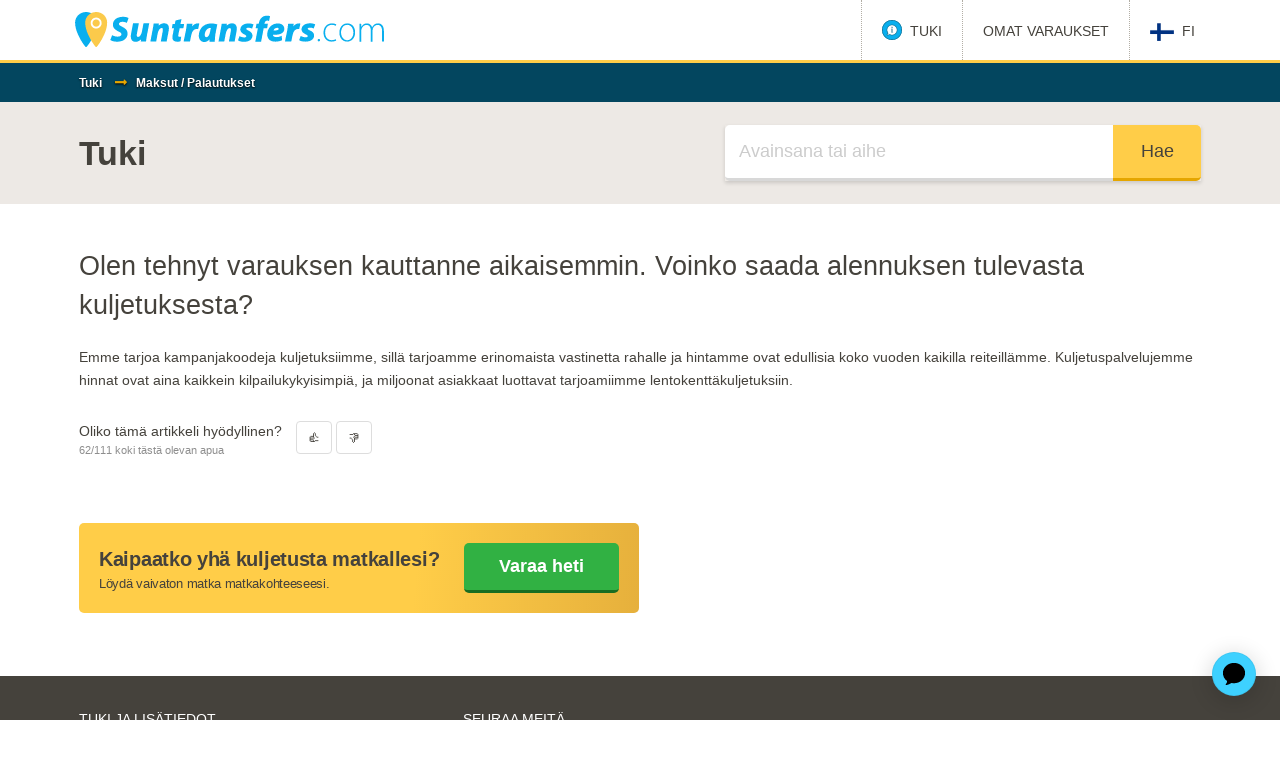

--- FILE ---
content_type: text/html; charset=utf-8
request_url: https://suntransfers.zendesk.com/hc/fi/articles/115003421525-Olen-tehnyt-varauksen-kauttanne-aikaisemmin-Voinko-saada-alennuksen-tulevasta-kuljetuksesta
body_size: 28449
content:
<!DOCTYPE html>
<html dir="ltr" lang="fi">
<head>
  <meta charset="utf-8" />
  <!-- v26831 -->


  <title>Olen tehnyt varauksen kauttanne aikaisemmin. Voinko saada alennuksen tulevasta kuljetuksesta? &ndash; Tuki</title>

  <meta name="csrf-param" content="authenticity_token">
<meta name="csrf-token" content="">

  <meta name="description" content="Emme tarjoa kampanjakoodeja kuljetuksiimme, sillä tarjoamme erinomaista vastinetta rahalle ja hintamme ovat edullisia koko vuoden..." /><meta property="og:image" content="https://suntransfers.zendesk.com/hc/theming_assets/01HZPEW5XYPY3N7YVX3FVY2JW6" />
<meta property="og:type" content="website" />
<meta property="og:site_name" content="Tuki" />
<meta property="og:title" content="Olen tehnyt varauksen kauttanne aikaisemmin. Voinko saada alennuksen tulevasta kuljetuksesta?" />
<meta property="og:description" content="Emme tarjoa kampanjakoodeja kuljetuksiimme, sillä tarjoamme erinomaista vastinetta rahalle ja hintamme ovat edullisia koko vuoden kaikilla reiteillämme. Kuljetuspalvelujemme hinnat ovat aina kaikke..." />
<meta property="og:url" content="https://suntransfers.zendesk.com/hc/fi/articles/115003421525-Olen-tehnyt-varauksen-kauttanne-aikaisemmin-Voinko-saada-alennuksen-tulevasta-kuljetuksesta" />
<link rel="canonical" href="https://suntransfers.zendesk.com/hc/fi/articles/115003421525-Olen-tehnyt-varauksen-kauttanne-aikaisemmin-Voinko-saada-alennuksen-tulevasta-kuljetuksesta">
<link rel="alternate" hreflang="ca" href="https://suntransfers.zendesk.com/hc/ca/articles/115003421525-He-reservat-amb-vosaltres-pr%C3%A8viament-Podria-obtenir-un-descompte-per-futurs-trasllats">
<link rel="alternate" hreflang="da" href="https://suntransfers.zendesk.com/hc/da/articles/115003421525-Jeg-har-f%C3%B8r-booket-hos-jer-Kan-jeg-f%C3%A5-rabat-p%C3%A5-en-fremtidig-booking">
<link rel="alternate" hreflang="de" href="https://suntransfers.zendesk.com/hc/de/articles/115003421525-Ich-habe-schon-einmal-auf-suntransfers-com-gebucht-Erhalte-ich-einen-Rabatt-auf-zuk%C3%BCnftige-Buchungen">
<link rel="alternate" hreflang="en-gb" href="https://suntransfers.zendesk.com/hc/en-gb/articles/115003421525-I-have-booked-with-you-in-the-past-Can-I-get-a-discount-on-a-future-transfer">
<link rel="alternate" hreflang="es" href="https://suntransfers.zendesk.com/hc/es/articles/115003421525-He-reservado-con-vosotros-en-ocasiones-anteriores-Puedo-obtener-un-descuento-para-un-futuro-traslado">
<link rel="alternate" hreflang="fi" href="https://suntransfers.zendesk.com/hc/fi/articles/115003421525-Olen-tehnyt-varauksen-kauttanne-aikaisemmin-Voinko-saada-alennuksen-tulevasta-kuljetuksesta">
<link rel="alternate" hreflang="fr" href="https://suntransfers.zendesk.com/hc/fr/articles/115003421525-J-ai-r%C3%A9serv%C3%A9-avec-vous-dans-le-pass%C3%A9-Puis-je-obtenir-une-r%C3%A9duction-pour-un-futur-transfert">
<link rel="alternate" hreflang="hu" href="https://suntransfers.zendesk.com/hc/hu/articles/115003421525-Kor%C3%A1bban-m%C3%A1r-foglaltam-%C3%96n%C3%B6kn%C3%A9l-transzfert-Kaphatok-kedvezm%C3%A9nyt-egy-j%C3%B6v%C5%91beli-transzfer-%C3%A1r%C3%A1b%C3%B3l">
<link rel="alternate" hreflang="it" href="https://suntransfers.zendesk.com/hc/it/articles/115003421525-Ho-prenotato-con-voi-in-passato-Posso-ottenere-uno-sconto-su-un-trasferimento-futuro">
<link rel="alternate" hreflang="nl" href="https://suntransfers.zendesk.com/hc/nl/articles/115003421525-Ik-heb-eerder-bij-Suntransfer-gereserveerd-kan-ik-korting-krijgen-op-een-toekomstige-reservering">
<link rel="alternate" hreflang="no" href="https://suntransfers.zendesk.com/hc/no/articles/115003421525-Jeg-har-bestilt-hos-dere-tidligere-Kan-jeg-f%C3%A5-rabatt-p%C3%A5-fremtidig-transport">
<link rel="alternate" hreflang="pl" href="https://suntransfers.zendesk.com/hc/pl/articles/115003421525-Zarezerwowa%C5%82em-u-Was-w-przesz%C5%82o%C5%9Bci-Czy-mog%C4%99-otrzyma%C4%87-zni%C5%BCk%C4%99-na-przysz%C5%82y-transfer">
<link rel="alternate" hreflang="pt" href="https://suntransfers.zendesk.com/hc/pt/articles/115003421525-J%C3%A1-reservei-convosco-no-passado-Posso-ter-um-desconto-num-transfer-futuro">
<link rel="alternate" hreflang="sv" href="https://suntransfers.zendesk.com/hc/sv/articles/115003421525-Jag-har-bokat-med-er-tidigare-Kan-jag-f%C3%A5-rabatt-p%C3%A5-en-framtida-transfer">
<link rel="alternate" hreflang="x-default" href="https://suntransfers.zendesk.com/hc/en-gb/articles/115003421525-I-have-booked-with-you-in-the-past-Can-I-get-a-discount-on-a-future-transfer">

  <link rel="stylesheet" href="//static.zdassets.com/hc/assets/application-f34d73e002337ab267a13449ad9d7955.css" media="all" id="stylesheet" />
    <!-- Entypo pictograms by Daniel Bruce — www.entypo.com -->
    <link rel="stylesheet" href="//static.zdassets.com/hc/assets/theming_v1_support-e05586b61178dcde2a13a3d323525a18.css" media="all" />
  <link rel="stylesheet" type="text/css" href="/hc/theming_assets/1027568/718349/style.css?digest=16990564716828">

  <link rel="icon" type="image/x-icon" href="/hc/theming_assets/01HZPEW61R70Y512H3FGQK6HVS">

    <script src="//static.zdassets.com/hc/assets/jquery-ed472032c65bb4295993684c673d706a.js"></script>
    

  <!-- add code here that should appear in the document head -->

<title>Tuki | Suntransfers.com</title>

<meta name="viewport" content="width=device-width, user-scalable=no,initial-scale=1.0, minimum-scale=1.0, maximum-scale=1.0">

<script>
  $(document).ready(function(){
  	$('input[type="search"]').attr("placeholder","Avainsana tai aihe");
  
  	$('input[type="search"]').wrap('<div class="a-search__item"></div>');
	  $('input[type="submit"]').wrap('<div class="a-search__item"></div>');
  });
</script>

<!-- Google Tag Manager -->
<script>(function(w,d,s,l,i){w[l]=w[l]||[];w[l].push({'gtm.start':
new Date().getTime(),event:'gtm.js'});var f=d.getElementsByTagName(s)[0],
j=d.createElement(s),dl=l!='dataLayer'?'&l='+l:'';j.async=true;j.src=
'https://www.googletagmanager.com/gtm.js?id='+i+dl;f.parentNode.insertBefore(j,f);
})(window,document,'script','dataLayer','GTM-MQTWG4');</script>
<!-- End Google Tag Manager -->

  <script type="text/javascript" src="/hc/theming_assets/1027568/718349/script.js?digest=16990564716828"></script>
</head>
<body class="">
  
  
  

  <header class="o-header">
  <div class="o-header__container">
    
    <div class="o-header__item">
        <a class="a-logo js-link-to-website" href="//www.suntransfers.com"></a>
    </div>

    <div class="o-header__item">
      <nav class="o-nav">
        <div class="o-nav__main">
          
          <div class="o-nav__dropdown--help-centre">
            <a id="help-menu" class="o-nav__link js-dropdown-button" data-dropdown-id="js-help-centre-dropdown" data-is-active-class="is-active">
              <i class="o-nav__icon">
                    <svg class="i-help-centre-alt" xmlns="http://www.w3.org/2000/svg" viewBox="0 0 12 12"><g fill="none" fill-rule="evenodd"><path fill="#09AFEE" fill-rule="nonzero" d="M6,12 C2.6862915,12 0,9.3137085 0,6 C0,2.6862915 2.6862915,0 6,0 C9.3137085,0 12,2.6862915 12,6 C12,9.3137085 9.3137085,12 6,12 Z"></path><path fill="#FFF" d="M5.99840284,3 C5.19652695,3 4.44488592,3.31158213 3.87732613,3.87909577 C2.78363997,4.97269299 2.70327644,6.72708991 3.68812943,7.91262942 L3.77132601,8.01277921 L3.71340173,8.12938045 C3.56609345,8.42591115 3.2368141,8.60191552 2.97717285,8.72957357 C2.93721225,8.7493226 3.05530069,8.89173461 3.05530069,8.89173461 C3.05530069,8.89173461 3.09556475,8.96991728 3.13877513,8.9766684 C3.20536255,8.9870256 3.27958214,8.9932347 3.3610762,8.9932347 C3.69614148,8.9932347 4.04021815,8.89515065 4.36998355,8.65752951 L4.47152892,8.58435832 L4.58173337,8.64369435 C5.01921148,8.87924033 5.50487966,9 5.99704967,9 C6.78942212,9 7.55321088,8.68847992 8.12083273,8.12090423 C8.68839253,7.55339058 9,6.80181069 9,6 C9,5.19901887 8.68762922,4.44719923 8.11947956,3.87909577 C7.55191976,3.31158213 6.80027874,3 5.99840284,3 Z"></path><path fill="#1F708F" d="M6.03640199,7.47945755 C5.89476275,7.47945755 5.77310011,7.48209348 5.6714104,7.48736541 C5.5697207,7.49263734 5.47166424,7.49878784 5.37723808,7.50581708 C5.36997453,7.47067087 5.36634281,7.43728247 5.36634281,7.40565088 C5.36634281,7.38104853 5.37269832,7.36435433 5.38540954,7.35556778 C5.39812075,7.34678123 5.4117397,7.34063073 5.4262668,7.33711611 C5.54248361,7.31602838 5.62238147,7.29318369 5.66596277,7.26858134 C5.70954407,7.24397899 5.73133439,7.20531874 5.73133439,7.15259942 L5.73133439,5.7608164 C5.73133439,5.65537776 5.71317579,5.57454269 5.67685804,5.51830875 C5.64054029,5.46207481 5.55519485,5.42868641 5.42081917,5.41814255 C5.37360609,5.41111331 5.3499999,5.38299676 5.3499999,5.33379206 L5.3499999,5.29425277 C5.3499999,5.27843698 5.35363163,5.26350006 5.36089518,5.24944158 C5.38268583,5.24944158 5.41446338,5.24856293 5.4562288,5.24680562 C5.49799421,5.24504831 5.54248279,5.24329103 5.58969587,5.24153372 C5.63690895,5.23977641 5.68412132,5.23714048 5.73133439,5.23362586 C5.77854747,5.23011124 5.82212812,5.22659667 5.86207765,5.22308205 C5.95287203,5.21253819 6.04003333,5.19847991 6.12356415,5.18090681 C6.20709498,5.1633337 6.26338666,5.15454728 6.29244086,5.15454728 C6.35054926,5.15454728 6.37960303,5.18090654 6.37960303,5.23362586 C6.37960303,5.27228669 6.37415545,5.32324794 6.36326012,5.38651112 C6.35236479,5.4497743 6.34691721,5.53763851 6.34691721,5.65010639 L6.34691721,7.15259942 C6.34691721,7.20531874 6.3705234,7.24397899 6.41773648,7.26858134 C6.46494955,7.29318369 6.54303155,7.31602838 6.6519848,7.33711611 C6.69193433,7.34414535 6.7119088,7.36699005 6.7119088,7.40565088 L6.7119088,7.45836993 C6.7119088,7.47594304 6.70827708,7.4917586 6.70101352,7.50581708 C6.61021914,7.49878784 6.51216269,7.49263734 6.4068412,7.48736541 C6.30151972,7.48209348 6.17804122,7.47945755 6.03640199,7.47945755 Z M5.63872459,4.38484909 C5.63872459,4.27238122 5.67594973,4.18012379 5.75040112,4.10807406 C5.82485251,4.03602433 5.91836932,4 6.03095435,4 C6.14717116,4 6.2415959,4.03602433 6.3142314,4.10807406 C6.3868669,4.18012379 6.42318411,4.27238122 6.42318411,4.38484909 C6.42318411,4.49731697 6.3868669,4.58957439 6.3142314,4.66162413 C6.2415959,4.73367386 6.14717116,4.76969819 6.03095435,4.76969819 C5.91836932,4.76969819 5.82485251,4.73367386 5.75040112,4.66162413 C5.67594973,4.58957439 5.63872459,4.49731697 5.63872459,4.38484909 Z"></path><path fill="#1F708F" fill-rule="nonzero" d="M6,12 C2.6862915,12 0,9.3137085 0,6 C0,2.6862915 2.6862915,0 6,0 C9.3137085,0 12,2.6862915 12,6 C12,9.3137085 9.3137085,12 6,12 Z M6,11.6170213 C9.10219519,11.6170213 11.6170213,9.10219519 11.6170213,6 C11.6170213,2.89780481 9.10219519,0.382978723 6,0.382978723 C2.89780481,0.382978723 0.382978723,2.89780481 0.382978723,6 C0.382978723,9.10219519 2.89780481,11.6170213 6,11.6170213 Z M3.69660579,3.6983853 C4.31180422,3.08318686 5.1288567,2.7444618 5.99822049,2.7444618 C6.86758427,2.7444618 7.68463675,3.08318686 8.29983518,3.6983853 C8.91552524,4.31407536 9.25505427,5.13132642 9.25505427,6 C9.25505427,6.86936379 8.9163292,7.68641626 8.30113077,8.3016147 C7.68530995,8.91743551 6.85641304,9.2555382 5.9969249,9.2555382 C5.50158297,9.2555382 5.01204807,9.14276302 4.56470359,8.92240699 C4.20897048,9.15167998 3.83660506,9.2490603 3.4731333,9.2490603 C3.37452828,9.2490603 3.28392828,9.24148022 3.20129814,9.2286266 C2.99469842,9.19634539 2.83427513,9.03468332 2.80198341,8.82801629 C2.76964248,8.62103431 2.87530662,8.41902933 3.06344701,8.32604085 C3.19644167,8.26064569 3.3131654,8.13721968 3.41022283,7.9739551 C2.42765446,6.68980572 2.54053981,4.85445128 3.69660579,3.6983853 Z M5.99822049,3.12744052 C5.23047086,3.12744052 4.5108182,3.42578659 3.96741264,3.96919215 C2.92027162,5.01633317 2.84332821,6.69620301 3.78626779,7.83138059 L3.86592368,7.927276 L3.81046454,8.038924 C3.66942542,8.32285802 3.48138039,8.54731098 3.23278896,8.66954609 C3.194529,8.68845619 3.17394995,8.7277985 3.180371,8.76889322 C3.18704967,8.81163674 3.2189215,8.84375468 3.26029293,8.85021901 C3.32404652,8.86013624 3.39510746,8.86608157 3.4731333,8.86608157 C3.79393886,8.86608157 4.1233723,8.77216414 4.43910352,8.5446372 L4.53632733,8.47457433 L4.64184169,8.53138976 C5.06070159,8.7569297 5.52570068,8.87255948 5.9969249,8.87255948 C6.75557553,8.87255948 7.48685893,8.57427283 8.03032391,8.03080785 C8.57372948,7.48740228 8.87207555,6.76774963 8.87207555,6 C8.87207555,5.23304468 8.57299865,4.51316247 8.02902833,3.96919215 C7.48562277,3.42578659 6.76597012,3.12744052 5.99822049,3.12744052 Z"></path></g></svg>
                </i>
              <span class="o-nav__text">Tuki</span>
            </a>
            <div id="js-help-centre-dropdown" class="m-dropdown">
              <div class="m-dropdown__container m-dropdown__container--alt">
                <div class="o-detailed-menu">
                  <div class="o-detailed-menu__item o-detailed-menu__item--header">
                    <a href="//suntransfers.zendesk.com/hc/en-gb" class="a-menu-link a-menu-link--alt js-link-to-zendesk">
                    <span class="a-menu-link__icon">
                    <svg class="i-help-centre-alt" xmlns="http://www.w3.org/2000/svg" viewBox="0 0 12 12">
                            <g fill="none" fill-rule="evenodd">
                                <path fill="#09AFEE" fill-rule="nonzero" d="M6,12 C2.6862915,12 0,9.3137085 0,6 C0,2.6862915 2.6862915,0 6,0 C9.3137085,0 12,2.6862915 12,6 C12,9.3137085 9.3137085,12 6,12 Z"></path><path fill="#FFF" d="M5.99840284,3 C5.19652695,3 4.44488592,3.31158213 3.87732613,3.87909577 C2.78363997,4.97269299 2.70327644,6.72708991 3.68812943,7.91262942 L3.77132601,8.01277921 L3.71340173,8.12938045 C3.56609345,8.42591115 3.2368141,8.60191552 2.97717285,8.72957357 C2.93721225,8.7493226 3.05530069,8.89173461 3.05530069,8.89173461 C3.05530069,8.89173461 3.09556475,8.96991728 3.13877513,8.9766684 C3.20536255,8.9870256 3.27958214,8.9932347 3.3610762,8.9932347 C3.69614148,8.9932347 4.04021815,8.89515065 4.36998355,8.65752951 L4.47152892,8.58435832 L4.58173337,8.64369435 C5.01921148,8.87924033 5.50487966,9 5.99704967,9 C6.78942212,9 7.55321088,8.68847992 8.12083273,8.12090423 C8.68839253,7.55339058 9,6.80181069 9,6 C9,5.19901887 8.68762922,4.44719923 8.11947956,3.87909577 C7.55191976,3.31158213 6.80027874,3 5.99840284,3 Z"></path><path fill="#1F708F" d="M6.03640199,7.47945755 C5.89476275,7.47945755 5.77310011,7.48209348 5.6714104,7.48736541 C5.5697207,7.49263734 5.47166424,7.49878784 5.37723808,7.50581708 C5.36997453,7.47067087 5.36634281,7.43728247 5.36634281,7.40565088 C5.36634281,7.38104853 5.37269832,7.36435433 5.38540954,7.35556778 C5.39812075,7.34678123 5.4117397,7.34063073 5.4262668,7.33711611 C5.54248361,7.31602838 5.62238147,7.29318369 5.66596277,7.26858134 C5.70954407,7.24397899 5.73133439,7.20531874 5.73133439,7.15259942 L5.73133439,5.7608164 C5.73133439,5.65537776 5.71317579,5.57454269 5.67685804,5.51830875 C5.64054029,5.46207481 5.55519485,5.42868641 5.42081917,5.41814255 C5.37360609,5.41111331 5.3499999,5.38299676 5.3499999,5.33379206 L5.3499999,5.29425277 C5.3499999,5.27843698 5.35363163,5.26350006 5.36089518,5.24944158 C5.38268583,5.24944158 5.41446338,5.24856293 5.4562288,5.24680562 C5.49799421,5.24504831 5.54248279,5.24329103 5.58969587,5.24153372 C5.63690895,5.23977641 5.68412132,5.23714048 5.73133439,5.23362586 C5.77854747,5.23011124 5.82212812,5.22659667 5.86207765,5.22308205 C5.95287203,5.21253819 6.04003333,5.19847991 6.12356415,5.18090681 C6.20709498,5.1633337 6.26338666,5.15454728 6.29244086,5.15454728 C6.35054926,5.15454728 6.37960303,5.18090654 6.37960303,5.23362586 C6.37960303,5.27228669 6.37415545,5.32324794 6.36326012,5.38651112 C6.35236479,5.4497743 6.34691721,5.53763851 6.34691721,5.65010639 L6.34691721,7.15259942 C6.34691721,7.20531874 6.3705234,7.24397899 6.41773648,7.26858134 C6.46494955,7.29318369 6.54303155,7.31602838 6.6519848,7.33711611 C6.69193433,7.34414535 6.7119088,7.36699005 6.7119088,7.40565088 L6.7119088,7.45836993 C6.7119088,7.47594304 6.70827708,7.4917586 6.70101352,7.50581708 C6.61021914,7.49878784 6.51216269,7.49263734 6.4068412,7.48736541 C6.30151972,7.48209348 6.17804122,7.47945755 6.03640199,7.47945755 Z M5.63872459,4.38484909 C5.63872459,4.27238122 5.67594973,4.18012379 5.75040112,4.10807406 C5.82485251,4.03602433 5.91836932,4 6.03095435,4 C6.14717116,4 6.2415959,4.03602433 6.3142314,4.10807406 C6.3868669,4.18012379 6.42318411,4.27238122 6.42318411,4.38484909 C6.42318411,4.49731697 6.3868669,4.58957439 6.3142314,4.66162413 C6.2415959,4.73367386 6.14717116,4.76969819 6.03095435,4.76969819 C5.91836932,4.76969819 5.82485251,4.73367386 5.75040112,4.66162413 C5.67594973,4.58957439 5.63872459,4.49731697 5.63872459,4.38484909 Z">
                            </path>
                                <path fill="#1F708F" fill-rule="nonzero" d="M6,12 C2.6862915,12 0,9.3137085 0,6 C0,2.6862915 2.6862915,0 6,0 C9.3137085,0 12,2.6862915 12,6 C12,9.3137085 9.3137085,12 6,12 Z M6,11.6170213 C9.10219519,11.6170213 11.6170213,9.10219519 11.6170213,6 C11.6170213,2.89780481 9.10219519,0.382978723 6,0.382978723 C2.89780481,0.382978723 0.382978723,2.89780481 0.382978723,6 C0.382978723,9.10219519 2.89780481,11.6170213 6,11.6170213 Z M3.69660579,3.6983853 C4.31180422,3.08318686 5.1288567,2.7444618 5.99822049,2.7444618 C6.86758427,2.7444618 7.68463675,3.08318686 8.29983518,3.6983853 C8.91552524,4.31407536 9.25505427,5.13132642 9.25505427,6 C9.25505427,6.86936379 8.9163292,7.68641626 8.30113077,8.3016147 C7.68530995,8.91743551 6.85641304,9.2555382 5.9969249,9.2555382 C5.50158297,9.2555382 5.01204807,9.14276302 4.56470359,8.92240699 C4.20897048,9.15167998 3.83660506,9.2490603 3.4731333,9.2490603 C3.37452828,9.2490603 3.28392828,9.24148022 3.20129814,9.2286266 C2.99469842,9.19634539 2.83427513,9.03468332 2.80198341,8.82801629 C2.76964248,8.62103431 2.87530662,8.41902933 3.06344701,8.32604085 C3.19644167,8.26064569 3.3131654,8.13721968 3.41022283,7.9739551 C2.42765446,6.68980572 2.54053981,4.85445128 3.69660579,3.6983853 Z M5.99822049,3.12744052 C5.23047086,3.12744052 4.5108182,3.42578659 3.96741264,3.96919215 C2.92027162,5.01633317 2.84332821,6.69620301 3.78626779,7.83138059 L3.86592368,7.927276 L3.81046454,8.038924 C3.66942542,8.32285802 3.48138039,8.54731098 3.23278896,8.66954609 C3.194529,8.68845619 3.17394995,8.7277985 3.180371,8.76889322 C3.18704967,8.81163674 3.2189215,8.84375468 3.26029293,8.85021901 C3.32404652,8.86013624 3.39510746,8.86608157 3.4731333,8.86608157 C3.79393886,8.86608157 4.1233723,8.77216414 4.43910352,8.5446372 L4.53632733,8.47457433 L4.64184169,8.53138976 C5.06070159,8.7569297 5.52570068,8.87255948 5.9969249,8.87255948 C6.75557553,8.87255948 7.48685893,8.57427283 8.03032391,8.03080785 C8.57372948,7.48740228 8.87207555,6.76774963 8.87207555,6 C8.87207555,5.23304468 8.57299865,4.51316247 8.02902833,3.96919215 C7.48562277,3.42578659 6.76597012,3.12744052 5.99822049,3.12744052 Z"></path>
                            </g>
                        </svg>
                    </span>
                    <span class="a-menu-link__text">Vieraile tuessamme</span>
                    </a>
                    </div>
                  <div class="o-detailed-menu__item">
                    <span class="o-detailed-menu__title">Sopivimmat artikkelit</span>
                    <div class="o-detailed-menu__content">
                      <a href="https://suntransfers.zendesk.com/hc/fi/articles/115003421745-Ent%C3%A4-jos-lentoni-junani-tai-laivani-on-my%C3%B6h%C3%A4ss%C3%A4-" class="a-menu-link" target="_blank">
                        <span class="a-menu-link__icon">
                          <svg class="i-delayed" xmlns="http://www.w3.org/2000/svg" viewBox="0 0 16 12">
                                    <path fill="#09AFEE" d="M10.3425406,2.58761283 C10.7799533,1.99067641 11.0417636,1.37091062 11.0430347,0.928134548 C11.042495,0.784749802 11.0142871,0.672697738 10.9606226,0.589226761 C10.9549811,0.57901923 10.939519,0.552302127 10.912234,0.525975573 C10.8851058,0.498530628 10.8607287,0.483867288 10.8554527,0.480902665 C10.7695756,0.422462331 10.6591472,0.394271792 10.5184738,0.394271792 C10.0852574,0.395017386 9.47718745,0.661762365 8.89150958,1.10844393 C8.41810579,1.46961301 7.94466718,1.97824985 7.28928815,2.68258725 C7.17811104,2.80204199 7.06111825,2.92763901 6.93738692,3.05934279 L2.25389675,1.62858421 C2.22497503,1.61986787 2.19439915,1.61523454 2.16164674,1.61523454 C2.06995392,1.61635293 1.98498222,1.65104078 1.92294244,1.71374165 L1.46916223,2.17655999 C1.41765685,2.22905333 1.38873513,2.30009775 1.38929232,2.36743195 C1.38765557,2.4666669 1.44151161,2.5583039 1.5277544,2.60541832 L4.24204291,4.1513711 C4.25532845,4.15896905 4.29372242,4.18792294 4.30791339,4.202391 L5.08173043,4.99114025 C4.35793874,5.76856358 3.71311151,6.52152433 3.21059447,7.17651054 C3.16365109,7.23736518 3.1192499,7.29671088 3.07558002,7.35552401 L0.975734377,7.16111936 C0.965548221,7.15982345 0.954073559,7.15888258 0.939516933,7.15888258 C0.843262109,7.16092408 0.749201227,7.1997127 0.679343349,7.26852034 L0.467732482,7.48406789 C0.415513195,7.53620619 0.386034285,7.60668253 0.386765599,7.67476233 C0.385128849,7.77864837 0.446802978,7.87472342 0.539418645,7.91683171 L2.01663766,8.63212224 C2.029366,8.63861955 2.06248407,8.66254956 2.07322742,8.67348493 L2.19586177,8.79759075 C2.1574678,8.90777883 2.13800092,9.00330357 2.13690395,9.0871651 C2.1365383,9.19937693 2.17202443,9.29546974 2.23989731,9.36466793 C2.31630219,9.43924504 2.40654979,9.47430569 2.51826668,9.47430569 C2.59869378,9.47300978 2.69148357,9.45353558 2.79992696,9.41458719 L2.92437219,9.54128485 C2.93401856,9.5516699 2.9571246,9.58468904 2.96313182,9.5978612 L3.66326029,11.1006051 C3.70602473,11.1965026 3.79825733,11.2586354 3.89869109,11.2586354 C3.96964594,11.2586354 4.0360562,11.2302496 4.08681286,11.1783243 L4.3035081,10.9566522 C4.36772441,10.8876493 4.4055786,10.7924974 4.40702382,10.692144 C4.40702382,10.6799128 4.21489724,8.51659074 4.21489724,8.51659074 C4.27239243,8.47244094 4.33061894,8.42699524 4.39046479,8.37950803 C5.03382938,7.86641538 5.77254336,7.20842905 6.53361465,6.47162282 L7.30798888,7.26186325 C7.3205431,7.27409454 7.34983048,7.31325595 7.3583973,7.32957025 L8.87183376,10.0918524 C8.91804583,10.1810751 9.00702234,10.2361781 9.10564522,10.2361781 C9.17606029,10.2361781 9.24301033,10.2077923 9.29432418,10.1551214 L9.75136047,9.6894982 C9.81068395,9.62626476 9.84397613,9.54036173 9.84488157,9.4465057 C9.84488157,9.41497774 9.84052851,9.3843729 9.83251889,9.35561429 L8.42857055,4.57953709 C8.55994584,4.45191632 8.68456519,4.33040232 8.80375193,4.21595371 C9.49214456,3.54997887 9.98921157,3.06915977 10.3425406,2.58761283 Z"></path>
                                    <path fill="#1F708F" d="M1.8536115,9.21916194 L1.85998028,9.22560726 C1.85807056,9.22369706 1.85597561,9.2215683 1.8536115,9.21916194 Z M2.69027813,10.0549243 L2.6970494,10.0694584 C2.69508156,10.0654231 2.69292012,10.0607175 2.69027813,10.0549243 Z M1.90585562,9.2559913 C1.87809163,9.24190535 1.87409647,9.23972702 1.85998028,9.22560726 L1.87545566,9.24126862 L1.90585562,9.2559913 Z M2.73007715,10.1127783 C2.70974833,10.0910769 2.7049653,10.0856909 2.6970494,10.0694584 L2.70564118,10.0879 L2.73007715,10.1127783 Z M1.38516976,3.04089947 C1.16529993,2.92078464 1.02828783,2.68595293 1.03244882,2.4413734 C1.0309531,2.26062265 1.10450412,2.08354822 1.23127118,1.95434961 L1.69985472,1.47643906 C1.8382592,1.33655977 2.02490322,1.25975443 2.2260338,1.25733027 C2.29728689,1.25733027 2.3668285,1.2675119 2.43533848,1.28816214 L7.0245336,2.69011454 C7.0802062,2.6304908 7.14185049,2.56432664 7.2174901,2.48305532 C8.1525506,1.47814359 8.4767415,1.15284062 8.91780286,0.816346217 C9.58317517,0.308883738 10.2848278,0.000940756378 10.8317768,0 C11.0502627,0 11.2399234,0.0486740272 11.3710213,0.139643102 C11.4167538,0.165340956 11.467913,0.20299646 11.5110041,0.246750804 C11.5666212,0.300414247 11.6039636,0.353031304 11.6201625,0.384200563 C11.7223141,0.543089399 11.7693733,0.734933917 11.7702,0.956968227 C11.7685998,1.51439502 11.4667991,2.22921805 10.9696429,2.90768642 C10.6361705,3.360735 10.320419,3.68765861 9.33902395,4.63709022 C9.28384396,4.6900766 9.22519604,4.74677047 9.15209812,4.81771796 C9.1455938,4.82403093 10.5084848,9.52337603 10.5084848,9.52337603 C10.5268887,9.58945509 10.5363605,9.65829969 10.5363412,9.73187192 C10.5344319,9.92978123 10.4620052,10.1176229 10.3233101,10.2653093 L9.85371326,10.7437251 C9.72666812,10.8741299 9.55625762,10.9470878 9.37686582,10.9470878 C9.12739056,10.9470878 8.90035771,10.8068198 8.78841524,10.5904482 L7.22648329,7.73952035 C7.2380771,7.75973271 6.71962416,7.23007313 6.71962416,7.23007313 C6.02607748,7.8890004 5.35820603,8.47708608 4.76583593,8.94950851 C4.75988045,8.99074889 4.76352841,9.03185343 4.76797623,9.08197077 C4.79889239,9.43047671 4.81435094,9.60483334 4.83599295,9.84920862 C4.94549137,11.0856529 4.93653099,10.9839011 4.93648807,11.0165803 C4.93355273,11.2204055 4.8565095,11.4164117 4.7137643,11.5696188 L4.49062239,11.7978856 C4.36392073,11.9275044 4.19416001,12 4.01481766,12 C3.75367103,12 3.5178886,11.8415734 3.41265324,11.60545 L2.7349766,10.1508664 C2.68740033,10.1578659 2.6403293,10.1617816 2.593276,10.1625224 C2.37709551,10.1625224 2.18521929,10.0872025 2.02501734,9.93069973 C1.87700797,9.7798003 1.8016003,9.57636238 1.80235001,9.35242066 C1.80295533,9.30614466 1.80672219,9.25917703 1.81355069,9.21128808 L0.393289087,8.52345641 C0.152523245,8.41399074 -0.00415515751,8.16679889 7.06026886e-05,7.90780867 C-0.00189945239,7.72441141 0.0734146736,7.54631636 0.200194438,7.4197616 L0.422877064,7.19301717 C0.566910947,7.0511487 0.759570108,6.97042334 0.967501711,6.96610109 C0.998058913,6.96610109 1.02616214,6.96797356 1.0408128,6.97006821 L2.9848964,7.15005234 C3.45538981,6.5368465 4.03201781,5.8559462 4.6783901,5.14852529 L4.15463122,4.61465953 C4.16477295,4.62441933 1.38516976,3.04089947 1.38516976,3.04089947 Z M9.48824677,10.2028589 C9.48738435,10.2011938 9.48648447,10.1995518 9.48554846,10.1979336 L9.48824677,10.2028589 Z M4.13490437,11.2632057 C4.13435678,11.2619777 4.13378956,11.2607603 4.13320307,11.2595537 L4.13490437,11.2632057 Z M0.760306106,7.99706708 L0.761889399,7.99545453 C0.761366457,7.99599777 0.760838668,7.99653534 0.760306106,7.99706708 Z M0.955485544,7.77731088 L0.960705358,7.77779468 C0.958628578,7.77766892 0.957001071,7.77750369 0.955485544,7.77731088 Z M1.76748479,2.32856873 L1.77051325,2.33029362 C1.76951129,2.32969734 1.76850166,2.32912221 1.76748479,2.32856873 Z M0.977210723,7.77615544 L0.97535301,7.77804747 C0.97563803,7.77804747 0.975305824,7.77816925 0.977210723,7.77615544 Z M0.889886598,7.86509276 L2.25499841,8.52618616 C2.30611731,8.55228034 2.37500422,8.6024188 2.41553331,8.6436747 L2.72108354,8.95289118 L2.63653189,9.19554861 C2.61284529,9.26352755 2.6013263,9.31590082 2.59915829,9.34997717 C2.6349065,9.34733036 2.68543607,9.3356109 2.75100456,9.31206141 L2.98738664,9.22716272 L3.1647264,9.40771227 L3.30063268,9.5463019 C3.33935737,9.58799195 3.38747711,9.65768024 3.41111296,9.70953959 L4.0555067,11.0927733 L4.13953993,11.0068776 C4.13257013,10.9413822 4.05659979,10.0787226 4.04316153,9.92697928 C4.0211034,9.67790515 4.005648,9.50358408 3.97473628,9.15512823 C3.95000692,8.87648194 3.95000692,8.87648194 3.94382537,8.80687833 L3.92384234,8.58187183 L4.10085175,8.44594866 C4.15889775,8.40137592 4.21719282,8.35586361 4.27587269,8.30930314 C4.92616375,7.79068654 5.6771736,7.12202385 6.45400213,6.36996277 L6.73554695,6.09739438 L7.00995558,6.37742539 L7.80080068,7.18462826 C7.8443052,7.2270137 7.90005528,7.30177202 7.9252493,7.34988795 L9.40571472,10.0522115 L9.73416944,9.71768939 L8.22799601,4.59385373 L8.40491012,4.42199559 C8.50535064,4.32436686 8.56213216,4.26916916 8.60291978,4.22958144 C8.6769601,4.15771927 8.73657044,4.10009505 8.79185931,4.04700798 C9.73533422,3.13425772 10.0368643,2.82205872 10.3278002,2.42680876 C10.7356382,1.87024845 10.9727079,1.30874241 10.9737258,0.95733821 C10.9735073,0.899304683 10.9672305,0.862033571 10.9528608,0.830007954 C10.934318,0.820050157 10.897381,0.812031047 10.8324491,0.812030519 C10.4861883,0.812626457 9.93537296,1.05436959 9.39495021,1.46653623 C9.00470675,1.76426065 8.69516539,2.07486383 7.79529201,3.04195988 C7.63785369,3.21112019 7.54053045,3.31538805 7.43162311,3.43131269 L7.26309929,3.6106951 L7.02971699,3.53939918 L2.23845235,2.07571371 L1.91060907,2.41008676 L4.56322712,3.92091513 C4.60963311,3.94745457 4.67812507,3.99998984 4.71779515,4.04043453 L5.7890762,5.1323879 L5.5219347,5.41932409 C4.78419785,6.21172588 4.12857045,6.97741686 3.6192543,7.64126281 C3.57840994,7.69421104 3.53841693,7.74734298 3.48470823,7.81967606 L3.3512996,7.99934633 L3.13117457,7.97896705 L0.974358695,7.77906015 L0.889886598,7.86509276 Z"></path><g fill="#E93861" transform="translate(9.5 2)"><path d="M3.59357132,5.89861734 C2.0550638,5.89861734 0.807857037,4.65141057 0.807857037,3.11290306 C0.807857037,1.57439554 2.0550638,0.327188772 3.59357132,0.327188772 C5.13207884,0.327188772 6.37928561,1.57439554 6.37928561,3.11290306 C6.37928561,4.65141057 5.13207884,5.89861734 3.59357132,5.89861734 Z M3.59357132,5.3711785 C4.84078241,5.3711785 5.85184677,4.36011415 5.85184677,3.11290306 C5.85184677,1.86569197 4.84078241,0.854627614 3.59357132,0.854627614 C2.34636023,0.854627614 1.33529588,1.86569197 1.33529588,3.11290306 C1.33529588,4.36011415 2.34636023,5.3711785 3.59357132,5.3711785 Z"></path><path d="M3.50565176,1.69897274 C3.50565176,1.50204431 3.65254195,1.39735659 3.8346132,1.39735659 C4.01668444,1.39735659 4.16357464,1.50204431 4.16357464,1.69897274 L4.16357464,3.39499416 C4.16357464,3.577372 4.01341437,3.71938403 3.8346132,3.71938403 L2.63931247,3.71938403 C2.46051129,3.71938403 2.31035103,3.577372 2.31035103,3.39499416 C2.31035103,3.21261631 2.46051129,3.07060428 2.63931247,3.07060428 L3.50565176,3.07060428 L3.50565176,1.69897274 Z"></path>
                                </g>
                                </svg>
                        </span>
                        <span class="a-menu-link__text">Lento on viivästynyt</span>
                      </a>
                      <a href="https://suntransfers.zendesk.com/hc/fi/articles/115003421585-Miss%C3%A4-tapaan-kuljettajan-saavuttuani-" class="a-menu-link" target="_blank">
                        <span class="a-menu-link__icon">
                                                          <svg class="i-meet-and-greet" xmlns="http://www.w3.org/2000/svg" viewBox="0 0 21 16">
                                    <polygon fill="#FFF" points=".454 6.183 9.875 15.341 15.266 10.1 5.482 1.825"></polygon>
                                    <path fill="#09AFEE" d="M13.652926,3.31883923 C13.6062965,3.27956973 13.5493049,3.24943267 13.4866141,3.23162441 L9.76713335,2.20239823 C8.2796519,1.79006848 7.31183046,2.50879165 7.05070519,2.73892918 C6.89890023,2.87271945 6.78180834,3.01564217 6.7232624,3.13847351 L5.06532417,6.57409809 C4.97051083,6.77044559 5.00263339,7.03254667 5.15029351,7.29282126 C5.36530737,7.66542488 5.7497418,7.93483191 6.20722912,8.03117917 C6.72118997,8.14031185 7.25328452,7.99190967 7.6703596,7.626612 C7.7796799,7.53026474 7.87242082,7.42295855 7.92734003,7.33391725 L8.48378554,6.42249956 C8.57497214,6.27272752 8.70864341,6.11564952 8.84801385,5.99236155 C9.32777972,5.57181261 9.55419191,5.76405051 9.64952335,5.84624249 C10.4831554,6.55446334 14.8528588,10.4234223 14.8528588,10.4234223 C15.0088087,10.5585824 14.976168,10.8193136 14.7818784,10.9905469 C14.5875887,11.1599537 14.2943409,11.1900908 14.1383911,11.0526475 L12.9099625,9.97182304 C12.7519402,9.83300993 12.4970322,9.83300993 12.33901,9.97182304 C12.1794335,10.1110928 12.1794335,10.3357508 12.33901,10.4750206 L13.5658843,11.5576716 C13.721316,11.6951148 13.6891934,11.9535629 13.4949038,12.1247962 C13.3006142,12.2960295 13.0052939,12.3247967 12.8514165,12.1873534 L11.6229879,11.1065289 C11.4649657,10.9672592 11.2100577,10.9672592 11.0520355,11.1065289 C10.8940132,11.245342 10.8940132,11.4700001 11.0520355,11.6110963 L12.2783916,12.6919208 C12.4343415,12.8293641 12.4001465,13.0878122 12.2079293,13.2590455 C12.0136396,13.4302787 11.7198737,13.4590459 11.5639239,13.3216027 L10.3354953,12.2407782 C10.1779912,12.1015085 9.92256505,12.1015085 9.76506092,12.2407782 C9.60703869,12.3800479 9.60703869,12.6065325 9.76506092,12.7439757 L10.9914171,13.8266267 C11.1473669,13.9636133 11.1147263,14.2243445 10.9204366,14.3937513 C10.726147,14.5649846 10.4308267,14.5932952 10.2769493,14.4576784 L8.78117821,13.1398671 C8.99567397,12.8563048 8.93712802,12.4458015 8.61952923,12.1658922 C8.26514494,11.8535627 7.72061586,11.8252521 7.40508949,12.1033349 C7.72061586,11.8252521 7.6884933,11.3435158 7.33410901,11.0316429 C6.9781704,10.7193134 6.43364131,10.6905462 6.11811494,10.9690857 C6.43364131,10.6905462 6.40151876,10.211093 6.04506204,9.89693702 C5.69067775,9.58506414 5.14666677,9.55629695 4.82854987,9.8343798 C5.14666677,9.55629695 5.11402611,9.07638713 4.7580875,8.76268776 C4.42598175,8.469993 3.9301546,8.42889701 3.60841096,8.65218521 L1.18782116,6.51884682 C1.02979893,6.37957708 0.772818502,6.37957708 0.615314371,6.51884682 C0.459364557,6.65765993 0.459364557,6.88460111 0.615314371,7.02341423 L3.0296869,9.15127315 L2.31521915,9.7827815 C1.99917468,10.0594945 2.02974291,10.5407742 2.38619963,10.8531037 C2.74213824,11.166803 3.28459491,11.1955702 3.6021937,10.9156609 C3.28459491,11.1955702 3.31671746,11.6754801 3.67317418,11.9873529 C4.02704036,12.3015089 4.57364187,12.3298195 4.88968634,12.0517367 C4.57364187,12.3298195 4.60628253,12.8097293 4.96014872,13.1220588 C5.31660544,13.4357582 5.86113452,13.4645254 6.17666089,13.1859859 C5.86113452,13.4645254 5.89325707,13.9439786 6.24764137,14.2581346 C6.60357998,14.5704641 7.14810906,14.5987747 7.46363543,14.3206918 L8.22058785,13.6535669 L9.70444256,14.9627025 C10.1779912,15.380055 10.9789826,15.349918 11.4934615,14.8983187 C11.7421523,14.6791401 11.8758235,14.3974043 11.8939572,14.1188648 C12.2094836,14.1028831 12.5296729,13.9850746 12.7804361,13.7640695 C13.0296449,13.5444343 13.1627981,13.2626984 13.1830042,12.9846156 C13.4990487,12.9686338 13.8166474,12.8489988 14.0674106,12.6298202 C14.3186919,12.4083585 14.4523631,12.1284492 14.4704968,11.8503663 C14.7860232,11.8339279 15.1056944,11.716576 15.3549033,11.4951143 C15.8688641,11.0421452 15.8994323,10.3357508 15.4253656,9.91839826 L14.8000121,9.3672554 L17.3703344,7.10195323 C17.5283566,6.96268349 17.5283566,6.73802542 17.3703344,6.59921231 L13.652926,3.31883923 Z"></path><path fill="#1F708F" fill-rule="nonzero" d="M10.2529058,14.2533077 C10.2888031,14.2849451 10.4215356,14.2719041 10.5162948,14.1883953 C10.5953374,14.1194758 10.604405,14.047032 10.5859747,14.0308416 L9.36117934,12.9495584 C9.07731196,12.7026586 9.07731196,12.2853684 9.35945171,12.0367106 C9.62521511,11.8017149 10.0460317,11.8017149 10.3112751,12.0362519 L11.5398804,13.117232 C11.5775066,13.1503931 11.708535,13.137633 11.8015437,13.0556669 C11.8818092,12.9841638 11.8909566,12.9120063 11.8731258,12.8962915 L10.6454097,11.8142607 C10.3646866,11.5636062 10.3646866,11.1499509 10.6467696,10.9021582 C10.9129487,10.6675667 11.3327654,10.6675667 11.5987677,10.9020027 L12.8287692,11.9842215 C12.8641942,12.0158631 12.9958853,12.0030526 13.089638,11.9204255 C13.1698766,11.8497087 13.1788154,11.7781337 13.160486,11.7619255 L11.9347699,10.6802909 C11.6495955,10.4314062 11.6495955,10.0154374 11.9340879,9.76714988 C12.2001637,9.53341823 12.6194995,9.53341823 12.8857423,9.76729676 L14.1143476,10.8482768 C14.151438,10.8809657 14.2827198,10.8680388 14.3766125,10.7861762 C14.4565221,10.7157495 14.4655787,10.6433938 14.4471107,10.627367 C14.4057762,10.5907691 14.4057762,10.5907691 14.2195871,10.4259942 C13.9712684,10.2062871 13.8367225,10.0872761 13.6192859,9.89502899 C12.9980457,9.34575785 12.3761055,8.79648957 11.7946653,8.28385835 C10.4806215,7.12536332 9.57735235,6.33365828 9.24656555,6.0526251 C9.14365781,5.96390106 9.09222043,5.96159327 8.82435825,6.19638971 C8.70451007,6.30240816 8.58923069,6.4383671 8.51317209,6.56329132 L7.9560745,7.47577163 C7.88459275,7.59166603 7.77288636,7.7194325 7.64566354,7.831556 C7.16128132,8.25580503 6.53633633,8.42900625 5.93248706,8.30078657 C5.39748079,8.18811374 4.94388067,7.87096943 4.68713923,7.42604019 C4.49846862,7.09347805 4.4564275,6.74131921 4.59374967,6.45694087 L6.25111953,3.02250135 C6.32747822,2.86229828 6.46764008,2.69125832 6.64543935,2.5345585 C7.33246084,1.92906585 8.35027444,1.58228839 9.63017359,1.93707637 L13.3515584,2.96683641 C13.4527008,2.99556743 13.5460736,3.04463731 13.6240904,3.11033992 L17.3459471,6.39453915 C17.6286006,6.64283336 17.6286006,7.05751591 17.3462909,7.30632391 L15.0078575,9.36725541 L15.4012077,9.71392679 C16.0043536,10.2449164 15.9647071,11.1408564 15.3317248,11.6987194 C15.0990869,11.9054552 14.8100136,12.0419052 14.5029065,12.0985375 C14.4343431,12.3727414 14.2766737,12.6285701 14.0424976,12.834954 C13.8076399,13.0402305 13.5193165,13.176559 13.2144348,13.2329573 C13.1450432,13.507935 12.9880339,13.7642877 12.7563925,13.9684402 C12.5225194,14.1745596 12.2330505,14.3108256 11.9264669,14.3672084 C11.858091,14.6419875 11.701015,14.8985759 11.4689954,15.1030611 C10.849128,15.6471682 9.88388506,15.6823942 9.2990672,15.1669766 L8.00583336,14.0260169 L7.43959191,14.5250625 C7.01096941,14.9028204 6.30249581,14.8662531 5.84176614,14.4619666 C5.58812249,14.2371156 5.45792073,13.9403407 5.46086248,13.6527622 C5.14253243,13.6628139 4.81034921,13.5512523 4.55472985,13.3262946 C4.30104425,13.1023865 4.17074321,12.8058652 4.17362851,12.5183995 C3.85451405,12.5288023 3.52207254,12.4173641 3.26867238,12.1923946 C3.01296349,11.9686685 2.88183291,11.6717956 2.88486232,11.3836561 C2.56720202,11.3938332 2.23631569,11.2825494 1.98154442,11.058011 C1.50633023,10.6416254 1.4623917,9.97027174 1.90965044,9.57867812 L2.39286796,9.15156872 L0.209012835,7.22686759 C-0.0697862245,6.97870464 -0.0697862245,6.56355641 0.209705155,6.31477925 C0.475411428,6.07983403 0.897541264,6.07983403 1.16377764,6.31447613 L3.43542476,8.31654688 C3.85172275,8.14894086 4.37199844,8.23923549 4.73404397,8.55831707 C4.9889892,8.78300794 5.11988392,9.08004625 5.11684585,9.36782391 C5.43506506,9.35764357 5.76648193,9.46856352 6.02101852,9.69256634 C6.2760305,9.91731605 6.40707268,10.2143254 6.40441348,10.5022029 C6.72252676,10.4919566 7.05448471,10.6030041 7.30991238,10.8271374 C7.56421049,11.0509303 7.69466293,11.3483133 7.6915661,11.6366105 C8.00958749,11.6263764 8.34116036,11.7373769 8.59548571,11.9615215 C8.94003379,12.265182 9.06151827,12.7055529 8.91976617,13.0787788 L10.2529058,14.2533077 Z M13.1942645,3.49694627 L9.47465711,2.46768502 C8.86742591,2.29936058 8.31923352,2.32278991 7.8282465,2.49007323 C7.49100204,2.60497519 7.22054778,2.77242222 7.02666167,2.94329987 C6.90095462,3.05408926 6.80686911,3.1689021 6.76552753,3.25563073 L5.10755927,6.69131756 C5.05595238,6.79818947 5.07643424,6.96975649 5.18314163,7.15786024 C5.35802582,7.46092203 5.67396533,7.68181795 6.05313455,7.76167175 C6.47482587,7.85121224 6.91441814,7.72938084 7.26509376,7.42224132 C7.35247019,7.34523385 7.42835994,7.2584334 7.4686441,7.19312548 L8.02491355,6.28199658 C8.13016887,6.10911697 8.28152667,5.93060764 8.44331495,5.78749254 C8.93642566,5.3552459 9.31263595,5.37212499 9.6216153,5.63852776 C9.95472705,5.92152634 10.8583091,6.7135056 12.158938,7.86017349 C12.7576256,8.38801071 13.3797546,8.93744572 14.0011769,9.48687787 C14.2186721,9.67917688 14.3532525,9.79821833 14.6016471,10.0179925 C14.7879052,10.1828286 14.7879052,10.1828286 14.8270578,10.2175156 C15.1227243,10.4737668 15.0665106,10.9228724 14.7567108,11.1959029 C14.461517,11.453291 14.0066467,11.4980808 13.7333019,11.2571738 L12.5050404,10.1764962 C12.4550717,10.1326016 12.3645915,10.1326016 12.3139407,10.1770933 C12.279962,10.2067481 12.279962,10.2400955 12.3150989,10.2707667 L13.5421887,11.353608 C13.8346461,11.6122186 13.7790276,12.0575697 13.4708603,12.3291669 C13.1759836,12.5890506 12.7170446,12.6336948 12.4463274,12.3918797 L11.2177221,11.3108996 C11.1678567,11.2669517 11.0778574,11.2669517 11.0276482,11.3112021 C10.9940305,11.3407332 10.9940305,11.376394 11.0279919,11.4067257 L12.2543481,12.4875501 C12.5471292,12.7455868 12.4907883,13.1900228 12.1838857,13.4634161 C11.8892321,13.7231032 11.4327691,13.7675556 11.1588347,13.526129 L9.92988608,12.4448458 C9.88064122,12.401302 9.79060562,12.401302 9.7410174,12.4451489 C9.70745604,12.4747275 9.70745604,12.5104064 9.74119399,12.5397608 L10.9670252,13.6219495 C11.2610145,13.8801903 11.2048119,14.329208 10.8963931,14.598122 C10.6023487,14.8572721 10.1442603,14.9022792 9.87171975,14.6620811 L8.18614993,13.1770524 L8.33789533,12.9764457 C8.46488323,12.8085684 8.42466506,12.5556962 8.21426339,12.3702629 C7.96341875,12.149186 7.58319705,12.1295438 7.38104596,12.3077056 L6.99982364,11.8989643 C7.184334,11.7363498 7.16491488,11.4437666 6.92930136,11.2364165 C6.67665822,11.0147269 6.29623295,10.9949929 6.09424301,11.173305 L5.7126775,10.7648664 C5.89752062,10.6016911 5.877822,10.311087 5.6399493,10.1014425 C5.38868781,9.88032201 5.00831807,9.86059092 4.80364971,10.0395024 L4.42414067,9.62925721 C4.60991286,9.46686388 4.59062793,9.17664425 4.35282165,8.96705844 C4.11948499,8.76141184 3.7710302,8.72930907 3.55864678,8.87670192 L3.3725465,9.00585442 L0.782555316,6.72321751 C0.732747216,6.67932013 0.640916203,6.67932013 0.592306534,6.72230018 C0.559205966,6.75176346 0.559205966,6.79049758 0.591270845,6.81904354 L3.23719672,9.15097737 L3.00594624,9.35537653 L2.29048656,9.98775749 C2.10576832,10.1494877 2.12483322,10.4407877 2.36215611,10.648733 C2.61482717,10.8714196 2.99295512,10.8910575 3.19692785,10.7112902 L3.57815017,11.1200316 C3.39170583,11.2843506 3.41099464,11.5746287 3.64989273,11.7836564 C3.89987524,12.0055863 4.2817817,12.0256647 4.48459219,11.8472148 L4.86547113,12.2562585 C4.68089503,12.4186643 4.70023845,12.7095072 4.93595298,12.9175541 C5.18888864,13.1401499 5.5691362,13.1601646 5.77122345,12.9817666 L6.15278896,13.3902052 C5.96801571,13.5533189 5.9873536,13.8443356 6.22313965,14.053361 C6.47560324,14.2748931 6.85615929,14.2945351 7.05836959,14.1163211 L8.00603297,13.281117 L8.19665383,13.4492928 L9.68039903,14.7583318 C10.0418014,15.0768466 10.6784516,15.0536124 11.0881957,14.6939481 C11.2753144,14.5290347 11.3820528,14.3169854 11.3960853,14.1014416 L11.4120535,13.856165 L11.6645358,13.8433765 C11.9269985,13.8300825 12.1814629,13.7304189 12.3751702,13.5596988 C12.5622987,13.3947768 12.6694829,13.1824599 12.685271,12.9651788 L12.7029554,12.721801 L12.9536069,12.709126 C13.2136985,12.6959737 13.4670336,12.5959825 13.6621448,12.4254495 C13.8520001,12.2581243 13.9586211,12.0476933 13.9726268,11.8329146 L13.9885956,11.5880314 L14.2406547,11.5748996 C14.5038457,11.5611878 14.7572126,11.4617405 14.9496374,11.2907436 C15.3429931,10.9440675 15.3658665,10.4271705 15.0200998,10.1227689 L14.1628573,9.3672554 L16.9650686,6.89758254 C16.9988033,6.86785107 16.9988033,6.83321748 16.9649374,6.80346737 L13.2506523,3.52585029 C13.235062,3.51319412 13.2150196,3.50284881 13.1942645,3.49694627 Z"></path><path fill="#09AFEE" d="M20.6926546,3.67570075 L17.4177085,0.789849162 C17.1001097,0.511309689 16.5882213,0.511309689 16.2721768,0.789849162 L15.1266451,1.79761411 C14.8111188,2.07752345 14.8111188,2.52866607 15.1266451,2.80720554 L18.4036636,5.69305714 C18.71919,5.97113999 19.2310784,5.97113999 19.5471229,5.69305714 L20.6926546,4.68529219 C21.008181,4.40720934 21.008181,3.95378361 20.6926546,3.67570075 Z"></path><path fill="#1F708F" fill-rule="nonzero" d="M20.6700291,3.47617837 C21.1100198,3.86376357 21.1100198,4.50695514 20.6698561,4.89469262 L19.5237755,5.9024419 C19.0993872,6.2756702 18.4223756,6.2756702 17.9985942,5.9023636 L14.7197,3.01628776 C14.2800403,2.62835811 14.2800403,1.98809405 14.7200613,1.59793945 L15.8659701,0.590341361 C16.2902958,0.216555314 16.9670681,0.216555314 17.3934628,0.590326774 L20.6700291,3.47617837 Z M20.2886348,3.88493433 L17.0125824,0.999534354 C16.8029679,0.815789833 16.4554569,0.815789833 16.2471914,0.999249592 L15.101967,2.00624279 C14.9097491,2.17667862 14.9097491,2.4386998 15.1011998,2.60762485 L18.3799223,5.49354934 C18.5874231,5.67633554 18.9346947,5.67633554 19.1427259,5.49338248 L20.2886348,4.48578439 C20.4800256,4.31718931 20.4800256,4.05352941 20.2886348,3.88493433 Z"></path><path fill="#FFCD48" d="M18.7757664,4.70516661 C18.4094657,4.70516661 18.1100006,4.4444354 18.1100006,4.12023372 C18.1100006,3.79694528 18.4094657,3.5348442 18.7757664,3.5348442 C19.1420672,3.5348442 19.4394598,3.79694528 19.4394598,4.12023372 C19.4394598,4.44306553 19.1420672,4.70516661 18.7757664,4.70516661 Z"></path>
                                </svg>
                        </span>
                        <span class="a-menu-link__text">Henk.koht. palvelu</span>
                      </a>
                      <a href="https://suntransfers.zendesk.com/hc/fi/articles/115003421365-En-pysty-valitsemaan-osoitettani-Mit%C3%A4-minun-tulisi-tehd%C3%A4-" class="a-menu-link" target="_blank">
                        <span class="a-menu-link__icon">
                          <svg class="i-destination-simple" xmlns="http://www.w3.org/2000/svg" viewBox="0 0 12 16">
                                    <g fill="none" fill-rule="evenodd">
                                        <path fill="#09AFEE" d="M5.99977877,0 C7.08823421,0 8.09262195,0.27406199 9.01338446,0.822185971 C9.93326205,1.37030995 10.6611113,2.10766721 11.1964898,3.03425775 C11.7318683,3.96084829 12,4.95921697 12,6.02936378 C12,7.0995106 11.6765606,8.28276237 11.0305667,9.57911909 C10.3845728,10.5709625 9.64743188,11.6019576 8.82047122,12.6721044 C7.9930681,13.7422512 7.32716345,14.5644372 6.82275727,15.1386623 L6.06659046,16 C5.97765569,15.9216966 5.85819107,15.8085916 5.70775414,15.6606852 C5.55731721,15.5127787 5.26308027,15.2060903 4.82548579,14.7406199 C4.38744884,14.2751495 3.96224328,13.8009788 3.55075403,13.3181077 C3.13926478,12.8352365 2.67866229,12.2457858 2.17071642,11.5497553 C1.66188562,10.8537249 1.21676929,10.1794454 0.836252351,9.5269168 C0.279193245,8.31799891 0,7.17781403 0,6.10766721 C0,5.02925503 0.267689244,4.02175095 0.803067733,3.08646003 C1.33844622,2.15116911 2.06895026,1.40293638 2.99325246,0.841761827 C3.91799712,0.280587276 4.92017256,0 5.99977877,0 C5.99977877,0 4.92017256,0 5.99977877,0 L5.99977877,0 L5.99977877,0 Z M8.1207767,8.12038835 C8.70679612,7.53398058 9,6.82563107 9,5.99417476 C9,5.1631068 8.70679612,4.45631068 8.1207767,3.87378641 C7.53398058,3.29126214 6.82524272,3 5.99456311,3 C5.1631068,3 4.45631068,3.29320388 3.87378641,3.87961165 C3.29126214,4.46601942 3,5.17087379 3,5.99417476 C3,6.82563107 3.29320388,7.53398058 3.88,8.12038835 C4.46601942,8.70679612 5.17087379,9 5.99456311,9 C6.82524272,9 7.53398058,8.70679612 8.1207767,8.12038835 Z"></path><path fill="#1F708F" fill-rule="nonzero" d="M6.37489381,14.1769469 C6.82935018,13.6548165 7.43385557,12.9015595 8.18650338,11.9191264 C8.93879845,10.9366283 9.60644891,9.99379322 10.1618688,9.1390822 C10.7231343,8.00237288 11,6.97946729 11,6.07125931 C11,5.16658667 10.7766344,4.32654158 10.3281185,3.54313045 C9.87929397,2.7591802 9.27236105,2.13855673 8.50207353,1.67533747 C7.73671965,1.21552749 6.90600658,0.98679092 5.99979721,0.98679092 C5.10353387,0.98679092 4.27616331,1.22057195 3.5075704,1.69128634 C2.73189572,2.16656529 2.12174802,2.79756822 1.67245445,3.58970647 C1.22360125,4.38106831 1,5.2301206 1,6.1436991 C1,7.0590808 1.23921306,8.04588833 1.700919,9.06251297 C2.04018786,9.64967033 2.43872789,10.2592623 2.89683014,10.8916778 C3.35271197,11.522124 3.76799586,12.0589935 4.1389871,12.4983544 C4.50894487,12.9364913 4.89314615,13.3691104 5.29147031,13.7962826 C5.63485899,14.164913 5.88272277,14.4266832 6.02859766,14.5750435 L6.37489381,14.1769469 Z M9.02228223,0.832579396 C9.93886554,1.38377488 10.66622,2.12753619 11.1987795,3.05774422 C11.7321695,3.98940283 12,4.99667369 12,6.07125931 C12,7.14232301 11.6843423,8.30854911 11.0330939,9.62022737 C10.435062,10.5468952 9.75220614,11.5112028 8.98428296,12.5141112 C8.22010262,13.5115978 7.60378282,14.2795764 7.13358869,14.819788 L6.10694628,16 L5.72646253,15.6619116 C5.63759916,15.5829498 5.52268669,15.4732534 5.37758205,15.3292745 C5.23265344,15.1854702 4.95827285,14.8967336 4.55542406,14.4642722 C4.14624965,14.025464 3.75124877,13.5806843 3.37072861,13.1300385 C2.98248976,12.6702515 2.55235191,12.1141791 2.08305586,11.4651818 C1.60598135,10.8065753 1.18901333,10.1687965 0.810698068,9.5095817 C0.272148711,8.33005977 0,7.2073853 0,6.1436991 C0,5.06166198 0.267310751,4.04663722 0.799836399,3.10775457 C1.33163846,2.17014767 2.06043332,1.41644215 2.98015021,0.85290426 C3.90683142,0.285370799 4.91678249,0 5.99979721,0 C7.08898807,0 8.09966814,0.278290423 9.02228223,0.832579396 Z"></path>
                                    </g>
                                </svg>
                        </span>
                        <span class="a-menu-link__text">En voi valita osoitettani</span>
                      </a>
                      <a href="https://suntransfers.zendesk.com/hc/fi/articles/115003447049--Tarvitsen-varauskoodin-Miten-toimin-" class="a-menu-link" target="_blank">
                        <span class="a-menu-link__icon">
                          <svg class="i-late-booking-code" xmlns="http://www.w3.org/2000/svg" viewBox="0 0 13 16">
                                    <g fill="none" fill-rule="evenodd">
                                        <path fill="#FFF" d="M12,2.93417969 L12,1.79180664 C12,1.35522461 11.6393634,1 11.195986,1 L3.41481248,1 C3.31727957,1 3.22373489,1.03817383 3.15471481,1.10605469 L0.107741569,4.10532227 C0.0387810123,4.17320312 0,4.2653125 0,4.36131836 L0,15.2081641 C2.97628644e-05,15.6447754 0.360874731,16 0.804430698,16 L11.1959562,16 C11.6393336,16 11.9999702,15.6447754 11.9999702,15.2081934 L11.9999702,9.6803418 L12,2.93417969 Z"></path>
                                        <g transform="translate(0 1)">
                                            <rect width="6.853" height="1" x="2.667" y="5.455" fill="#09AFEE" rx=".5"></rect><rect width="6.853" height="1" x="2.667" y="8.182" fill="#09AFEE" rx=".5"></rect>
                                            <rect width="6.853" height="1" x="2.667" y="10.909" fill="#09AFEE" rx=".5"></rect><path fill="#1F708F" fill-rule="nonzero" d="M12,1.93417969 L12,0.791806641 C12,0.355224609 11.6393634,0 11.195986,0 L3.41481248,0 C3.31727957,0 3.22373489,0.0381738281 3.15471481,0.106054687 L0.107741569,3.10532227 C0.0387810123,3.17320312 0,3.2653125 0,3.36131836 L0,14.2081641 C2.97628644e-05,14.6447754 0.360874731,15 0.804430698,15 L11.1959562,15 C11.6393336,15 11.9999702,14.6447754 11.9999702,14.2081934 L11.9999702,8.6803418 L12,1.93417969 Z M11.264381,8.6803418 L11.264381,14.2081934 C11.264381,14.2455176 11.2336955,14.2758984 11.1960157,14.2758984 L0.804460461,14.2758984 C0.766542572,14.2758984 0.735678482,14.2455176 0.735678482,14.2081934 L0.735678482,3.72342773 L2.97860794,3.72342773 C3.42201509,3.72342773 3.78268149,3.36834961 3.78268149,2.93191406 L3.78268149,0.724101562 L11.195986,0.724101562 C11.2336955,0.724101562 11.2643513,0.754482422 11.2643513,0.791806641 L11.2643513,1.93417969"></path><path fill="#FFCD48" d="M3.06666668,2.92700558 C3.06666668,2.96726208 3.03236843,3.00000023 2.99022679,3.00000023 L1.06666668,3.00000023 L3.06666668,1.09090935 L3.06666668,2.92700558 Z"></path>
                                        </g>
                                        <path fill="#FFF" d="M9.87871698,6 C11.4685885,6 12.757434,4.71115451 12.757434,3.12128302 C12.757434,1.53141154 11.4685885,0.242566047 9.87871698,0.242566047 C8.28884549,0.242566047 7,1.53141154 7,3.12128302 C7,4.71115451 8.28884549,6 9.87871698,6 Z"></path>
                                        <path fill="#E93861" fill-rule="nonzero" d="M10,6 C8.34314575,6 7,4.65685425 7,3 C7,1.34314575 8.34314575,0 10,0 C11.6568542,0 13,1.34314575 13,3 C13,4.65685425 11.6568542,6 10,6 Z M10,5.35315721 C11.2996128,5.35315721 12.3531572,4.29961284 12.3531572,3 C12.3531572,1.70038716 11.2996128,0.646842793 10,0.646842793 C8.70038716,0.646842793 7.64684279,1.70038716 7.64684279,3 C7.64684279,4.29961284 8.70038716,5.35315721 10,5.35315721 Z"></path>
                                        <path fill="#E93861" fill-rule="nonzero" d="M9.70177969,1.68591614 C9.70177969,1.49944358 9.83678922,1.39999998 10.0008898,1.39999998 C10.1649903,1.39999998 10.2999998,1.49944358 10.2999998,1.68591614 L10.2999998,3.1549639 C10.2999998,3.32698763 10.1632941,3.46060604 10.0008898,3.46060604 L8.99910988,3.46060604 C8.83670554,3.46060604 8.69999981,3.32698763 8.69999981,3.1549639 C8.69999981,2.98294016 8.83670554,2.84932175 8.99910988,2.84932175 L9.70177969,2.84932175 L9.70177969,1.68591614 Z"></path>
                                    </g>
                                </svg>
                        </span>
                        <span class="a-menu-link__text">Myöhäisen varauksen koodi</span>
                      </a>
                    </div>
                    </div>
                  <div class="o-detailed-menu__item o-detailed-menu__item--alt">
                    <span class="o-detailed-menu__title">Sopivimmat kategoriat</span>
                    <div class="o-detailed-menu__content">
                      <a href="https://suntransfers.zendesk.com/hc/fi/sections/115001086525-Making-a-booking" class="a-menu-link" target="_blank">
                        <span class="a-menu-link__icon">
                          <svg class="i-making-a-booking" xmlns="http://www.w3.org/2000/svg" viewBox="0 0 20 16">
                                    <g fill="none" fill-rule="evenodd">
                                        <path fill="#1F708F" fill-rule="nonzero" d="M19.9853669,13.7412769 C19.966258,13.7153587 19.9381082,13.6999998 19.9085201,13.6999998 L0.101565595,13.6999998 C0.0719775221,13.6999998 0.0440332311,13.7151188 0.0247187947,13.7412769 C0.00540435826,13.7671951 -0.00322549632,13.8019927 0.00108943097,13.8363103 C0.00396604916,13.8579088 0.302723396,15.9999998 2.62148313,15.9999998 L17.3886026,15.9999998 C19.7071569,15.9999998 20.0059142,13.8579088 20.0089963,13.8363103 C20.0131058,13.8019927 20.0044759,13.7671951 19.9853669,13.7412769 Z"></path>
                                        <rect width="3.287" height="1" x="8.422" y="14.586" fill="#FFCD48" rx=".5"></rect>
                                        <polygon fill="#FFF" points="2.692 3.005 17.596 3.005 17.596 11.811 2.692 11.811 2.692 3.005"></polygon>
                                        <path fill="#1F708F" fill-rule="nonzero" d="M4.58580028,3.0050365 L4.58580028,2.12248175 L18.0192094,2.12248175 C18.2468986,2.12248175 18.4316898,2.30854506 18.4316898,2.53780163 L18.4316898,12.2782988 C18.4316898,12.5075553 18.2468986,12.6936187 18.0192094,12.6936187 L2.26864259,12.6936187 C2.04095337,12.6936187 1.85616212,12.5075553 1.85616212,12.2782988 L1.85616212,6.55256047 L2.69152001,6.55256047 L2.69152001,11.8110639 L17.5963319,11.8110639 L17.5963319,3.0050365 L4.58580028,3.0050365 Z"></path><polygon fill="#FFF" points="3.836 5.328 .816 5.328 .816 .673 3.836 .673"></polygon><path fill="#09AFEE" d="M7.22981835 7.24661775C7.22981835 5.72253742 8.52508769 4.49827617 10.1375659 4.49827617 11.750044 4.49827617 13.0453134 5.72253742 13.0453134 7.24661775 13.0453134 8.77069809 11.750044 9.99495934 10.1375659 9.99495934 8.52508769 9.99495934 7.22981835 8.77069809 7.22981835 7.24661775zM11.8161292 6.38463789C11.8689973 6.33466804 11.8689973 6.25971327 11.8161292 6.22223589L11.6310907 6.04734142C11.5782226 5.99737158 11.4989204 5.99737158 11.4460522 6.04734142L11.4328352 6.04734142 9.66175263 7.78379361C9.63531856 7.80877853 9.59566746 7.80877853 9.56923339 7.78379361L8.84229651 7.04673836 8.82907948 7.0342459C8.77621134 6.98427605 8.69690914 6.98427605 8.644041 7.0342459L8.45900252 7.20914037C8.43256845 7.23412529 8.41935142 7.27160268 8.41935142 7.2965876 8.41935142 7.32157252 8.43256845 7.35904991 8.45900252 7.38403483L8.48543659 7.40901975 9.51636525 8.45838654C9.52958228 8.48337147 9.56923339 8.49586393 9.60888449 8.49586393 9.64853559 8.49586393 9.67496966 8.48337147 9.70140373 8.45838654L11.8161292 6.38463789zM1.20291467 2.91748122C1.20291467 2.32395297 1.70733621 1.84718438 2.33528955 1.84718438 2.96324289 1.84718438 3.46766442 2.32395297 3.46766442 2.91748122 3.46766442 3.51100946 2.96324289 3.98777806 2.33528955 3.98777806 1.70733621 3.98777806 1.20291467 3.51100946 1.20291467 2.91748122zM2.98897868 2.58179721C3.00956731 2.56233727 3.00956731 2.53314735 2.98897868 2.5185524L2.91691846 2.4504426C2.89632983 2.43098266 2.86544687 2.43098266 2.84485824 2.4504426L2.83971108 2.4504426 2.14999184 3.1266756C2.13969752 3.13640557 2.12425605 3.13640557 2.11396173 3.1266756L1.83086801 2.83964145 1.82572085 2.83477646C1.80513222 2.81531652 1.77424927 2.81531652 1.75366063 2.83477646L1.68160041 2.90288626C1.6713061 2.91261623 1.66615894 2.92721119 1.66615894 2.93694116 1.66615894 2.94667113 1.6713061 2.96126609 1.68160041 2.97099606L1.69189473 2.98072603 2.0933731 3.38938482C2.09852025 3.39911479 2.11396173 3.40397978 2.12940321 3.40397978 2.14484468 3.40397978 2.155139 3.39911479 2.16543332 3.38938482L2.98897868 2.58179721z"></path><path fill="#1F708F" fill-rule="nonzero" d="M3.70897872,0.0240234137 L0.943417294,0.0240234137 C0.71301292,0.0240234137 0.524435802,0.208141482 0.524435802,0.433482599 L0.524435802,5.676604 C0.524435802,5.90194512 0.71301292,6.0862364 0.943417294,6.0862364 L3.70897872,6.0862364 C3.93938309,6.0862364 4.12796021,5.90229153 4.12796021,5.67677721 L4.12796021,0.433482599 C4.12796021,0.208141482 3.93938309,0.0240234137 3.70897872,0.0240234137 Z M1.88382161,0.319166583 L2.7685744,0.319166583 C2.7965774,0.319166583 2.81926336,0.341336962 2.81926336,0.368876729 C2.81926336,0.396243291 2.7965774,0.41841367 2.7685744,0.41841367 L1.88382161,0.41841367 C1.85581861,0.41841367 1.83313264,0.396243291 1.83313264,0.368876729 C1.83313264,0.341336962 1.85581861,0.319166583 1.88382161,0.319166583 Z M2.326198,5.8815068 C2.21046412,5.8815068 2.11670726,5.78988078 2.11670726,5.676604 C2.11670726,5.56332722 2.21046412,5.47187441 2.326198,5.47187441 C2.44193189,5.47187441 2.53568875,5.56332722 2.53568875,5.676604 C2.53568875,5.78988078 2.44193189,5.8815068 2.326198,5.8815068 Z M3.83641006,5.32845977 L0.815985951,5.32845977 L0.815985951,0.673373027 L3.83641006,0.673373027 L3.83641006,5.32845977 Z"></path>
                                    </g>
                                </svg>
                        </span>
                        <span class="a-menu-link__text">Varauksen tekeminen</span>
                      </a>
                      <a href="https://suntransfers.zendesk.com/hc/fi/sections/115001073049-Amending-or-cancelling-your-booking" class="a-menu-link" target="_blank">
                        <span class="a-menu-link__icon">
                          <svg class="i-amending" xmlns="http://www.w3.org/2000/svg" viewBox="0 0 13 16">
                                    <g fill="none" fill-rule="evenodd">
                                        <path fill="#FFF" d="M0.311783903,3.74932861 L2.83423481,3.74932861 C3.15687897,3.74932861 3.41931702,3.48896377 3.41931702,3.16894273 L3.47369305,0.59375 L11.9475686,0.59375 C11.9750079,0.59375 11.9973145,0.616027091 11.9973145,0.643395474 L11.9973145,15.4837036 L0.359130859,15.4837036 L0.311783903,3.74932861 Z"></path>
                                        <path fill="#1F708F" fill-rule="nonzero" d="M12.0359199,2.4493125 C12.2460709,2.4493125 12.4164953,2.27640625 12.4164953,2.063125 L12.4164953,0.84459375 C12.4164953,0.37890625 12.0433417,0 11.5845756,0 L3.53333359,0 C3.43241552,0 3.33562409,0.04071875 3.26420846,0.113125 L0.111481057,3.31234375 C0.0401270214,3.38475 -1.59872116e-14,3.483 -1.59872116e-14,3.58540625 L-1.59872116e-14,15.155375 C3.07958721e-05,15.6210938 0.373399949,16 0.832350831,16 L11.5845448,16 C12.0433109,16 12.4164645,15.6210938 12.4164645,15.1554063 L12.4164645,9.25903125 C12.4164953,9.04578125 12.2461017,8.87284375 12.0359199,8.87284375 C11.8257689,8.87284375 11.6553445,9.04575 11.6553445,9.25903125 L11.6553445,15.1554062 C11.6553445,15.1952187 11.623594,15.227625 11.5846064,15.227625 L0.832381627,15.227625 C0.793147686,15.227625 0.761212367,15.1952187 0.761212367,15.1554062 L0.761212367,3.97165625 L3.08198929,3.97165625 C3.54078619,3.97165625 3.91397057,3.59290625 3.91397057,3.127375 L3.91397057,0.772375 L11.5845756,0.772375 C11.623594,0.772375 11.6553137,0.80478125 11.6553137,0.84459375 L11.6553137,2.063125 C11.6553137,2.27640625 11.8257381,2.4493125 12.0359199,2.4493125 Z"></path>
                                        <path fill="#FFCD48" d="M2.95879764,2.9300925 C2.95879764,2.96177536 2.93339931,2.98754108 2.90219285,2.98754108 L1.47777025,2.98754108 L2.95879764,1.48503979 L2.95879764,2.9300925 Z"></path>
                                        <g transform="translate(2 3)">
                                            <rect width="5.482" height="1" x=".44" y="3.548" fill="#09AFEE" rx=".5"></rect>
                                            <rect width="5.482" height="1" x=".44" y="5.708" fill="#09AFEE" rx=".5"></rect>
                                            <path fill="#09AFEE" d="M0.439677105,9.11614748 C0.439677105,8.92472809 0.604026554,8.76955202 0.783050061,8.76955202 L2.22056425,8.76955202 L2.22056425,9.46274295 L0.783050061,9.46274295 C0.593410414,9.46274295 0.439677105,9.30196868 0.439677105,9.11614748 L0.439677105,9.11614748 Z"></path>
                                            <g transform="translate(1.85)">
                                                <path fill="#1F708F" fill-rule="nonzero" d="M8.80932913,1.00756982 L8.43392802,0.626694988 C8.01301202,0.199582852 7.32814574,0.199635246 6.9071781,0.626694988 L0.730912111,6.89385302 C0.686842949,6.93857091 0.65870271,6.98758507 0.643961356,7.04139323 L0.151171567,8.84234257 C0.151171567,8.84234257 0.00932303822,9.27402752 0.0647366288,9.37655439 C0.120150219,9.47908126 0.393745585,9.48982193 0.393745585,9.48982193 C0.393771402,9.48982193 0.463683113,9.48180572 0.473958173,9.47908126 C0.47563626,9.47863591 2.48758585,8.91213076 2.48758585,8.91213076 C2.54061342,8.8971986 2.58894235,8.86859173 2.62784816,8.8291132 L8.80935495,2.55668961 C9.23021932,2.12962987 9.23021932,1.43468196 8.80932913,1.00756982 Z M0.852070036,8.7009586 L1.11248342,7.74933474 L1.78991448,8.43673798 L0.852070036,8.7009586 Z"></path>
                                                <polygon fill="#FFCD48" points="2.402 8.142 1.403 7.128 6.505 1.95 7.505 2.965"></polygon><path fill="#09AFEE" d="M8.35810428,2.09887486 L7.95611194,2.50678477 L6.95643643,1.49239344 L7.35842877,1.08448354 C7.53060056,0.909803479 7.81066047,0.909829676 7.98270317,1.08448354 L8.35810428,1.46541077 C8.53022444,1.64006464 8.53022444,1.92424719 8.35810428,2.09887486 Z"></path>
                                            </g>
                                        </g>
                                    </g>
                                </svg>
                        </span>
                        <span class="a-menu-link__text">Varauksen muuttaminen tai peruminen</span>
                      </a>
                      <a href="https://suntransfers.zendesk.com/hc/fi/sections/115001088665-Payment-Refunds" class="a-menu-link" target="_blank">
                        <span class="a-menu-link__icon">
                          <svg class="i-payments" xmlns="http://www.w3.org/2000/svg" viewBox="0 0 15 12">
                                    <g fill="none" fill-rule="evenodd" transform="translate(-.35)">
                                        <path fill="#09AFEE" fill-rule="nonzero" d="M12.0117721,1.94652294 L2.33646937,1.94652294 C1.84251381,1.94652294 1.44060801,2.33702229 1.44060801,2.81695894 L1.44060801,9.08409819 C1.44060801,9.56403484 1.84251381,9.9545342 2.33646937,9.9545342 L12.0117721,9.9545342 C12.5057276,9.9545342 12.9076334,9.56403484 12.9076334,9.08409819 L12.9076334,2.81695894 C12.9076334,2.33702229 12.5057276,1.94652294 12.0117721,1.94652294 Z" transform="rotate(-16 7.174 5.95)"></path>
                                        <path fill="#1F708F" fill-rule="nonzero" d="M12.0117721,1.67565505 C12.6603549,1.67565505 13.1872647,2.18761067 13.1872647,2.81695894 L13.1872647,9.08409819 C13.1872647,9.71344647 12.6603549,10.2254021 12.0117721,10.2254021 L2.33646937,10.2254021 C1.68788654,10.2254021 1.16097675,9.71344647 1.16097675,9.08409819 L1.16097675,2.81695894 C1.16097675,2.18761067 1.68788654,1.67565505 2.33646937,1.67565505 L12.0117721,1.67565505 Z M12.0117721,2.21739082 L2.33646937,2.21739082 C1.99714108,2.21739082 1.72023926,2.48643391 1.72023926,2.81695894 L1.72023926,9.08409819 C1.72023926,9.41462322 1.99714108,9.68366632 2.33646937,9.68366632 L12.0117721,9.68366632 C12.3511003,9.68366632 12.6280022,9.41462322 12.6280022,9.08409819 L12.6280022,2.81695894 C12.6280022,2.48643391 12.3511003,2.21739082 12.0117721,2.21739082 Z" transform="rotate(-16 7.174 5.95)"></path>
                                        <polygon fill="#1F708F" points=".716 3.265 12.289 3.265 12.289 4.66 .788 4.66" transform="rotate(-16 6.502 3.962)"></polygon>
                                        <path fill="#09AFEE" fill-rule="nonzero" d="M14.1618581,3.68734396 L4.48655537,3.68734396 C3.99259981,3.68734396 3.59069401,4.07784332 3.59069401,4.55777997 L3.59069401,10.8249192 C3.59069401,11.3048559 3.99259981,11.6953552 4.48655537,11.6953552 L14.1618581,11.6953552 C14.6558136,11.6953552 15.0577194,11.3048559 15.0577194,10.8249192 L15.0577194,4.55777997 C15.0577194,4.07784332 14.6558136,3.68734396 14.1618581,3.68734396 Z"></path>
                                        <path fill="#1F708F" fill-rule="nonzero" d="M14.1618581,3.41647608 C14.8104409,3.41647608 15.3373507,3.92843169 15.3373507,4.55777997 L15.3373507,10.8249192 C15.3373507,11.4542675 14.8104409,11.9662231 14.1618581,11.9662231 L4.48655537,11.9662231 C3.83797254,11.9662231 3.31106275,11.4542675 3.31106275,10.8249192 L3.31106275,4.55777997 C3.31106275,3.92843169 3.83797254,3.41647608 4.48655537,3.41647608 L14.1618581,3.41647608 Z M14.1618581,3.95821185 L4.48655537,3.95821185 C4.14722708,3.95821185 3.87032526,4.22725494 3.87032526,4.55777997 L3.87032526,10.8249192 C3.87032526,11.1554442 4.14722708,11.4244873 4.48655537,11.4244873 L14.1618581,11.4244873 C14.5011864,11.4244873 14.7780882,11.1554442 14.7780882,10.8249192 L14.7780882,4.55777997 C14.7780882,4.22725494 14.5011864,3.95821185 14.1618581,3.95821185 Z"></path>
                                        <path fill="#FFCD48" fill-rule="nonzero" d="M7.53248399,7.16908799 L5.38241673,7.16908799 C5.18449856,7.16908799 5.02407218,7.01321466 5.02407218,6.82091359 L5.02407218,5.42821598 C5.02407218,5.2359149 5.18449856,5.08004157 5.38241673,5.08004157 L7.53248399,5.08004157 C7.73040217,5.08004157 7.89082854,5.2359149 7.89082854,5.42821598 L7.89082854,6.82091359 C7.89082854,7.01321466 7.73040217,7.16908799 7.53248399,7.16908799 Z"></path>
                                        <g fill="#1F708F" fill-rule="nonzero" transform="translate(5.024 8.562)">
                                            <path d="M1.2542059.870436007L.358344544.870436007C.160426373.870436007 0 .714562679 0 .522261604L0 .348174403C0 .155873328.160426373 0 .358344544 0L1.2542059 0C1.45212408 0 1.61255045.155873328 1.61255045.348174403L1.61255045.522261604C1.61255045.714562679 1.45212408.870436007 1.2542059.870436007zM3.58344544.870436007L2.68758408.870436007C2.48966591.870436007 2.32923954.714562679 2.32923954.522261604L2.32923954.348174403C2.32923954.155873328 2.48966591 0 2.68758408 0L3.58344544 0C3.78136361 0 3.94178999.155873328 3.94178999.348174403L3.94178999.522261604C3.94178999.714562679 3.78136361.870436007 3.58344544.870436007zM5.91268498.870436007L5.01682362.870436007C4.81890545.870436007 4.65847908.714562679 4.65847908.522261604L4.65847908.348174403C4.65847908.155873328 4.81890545 0 5.01682362 0L5.91268498 0C6.11060315 0 6.27102952.155873328 6.27102952.348174403L6.27102952.522261604C6.27102952.714562679 6.11060315.870436007 5.91268498.870436007zM8.24192452.870436007L7.34606316.870436007C7.14814499.870436007 6.98771861.714562679 6.98771861.522261604L6.98771861.348174403C6.98771861.155873328 7.14814499 0 7.34606316 0L8.24192452 0C8.43984269 0 8.60026906.155873328 8.60026906.348174403L8.60026906.522261604C8.60026906.714562679 8.43984269.870436007 8.24192452.870436007z"></path>
                                        </g>
                                        <path fill="#1F708F" fill-rule="nonzero" d="M8.7866899 10.4911692L5.20324446 10.4911692C5.10420698 10.4911692 5.02407218 10.4099924 5.02407218 10.3098698 5.02407218 10.2097472 5.10420698 10.1285704 5.20324446 10.1285704L8.7866899 10.1285704C8.88572737 10.1285704 8.96586217 10.2097472 8.96586217 10.3098698 8.96586217 10.4099924 8.88572737 10.4911692 8.7866899 10.4911692zM11.1159294 10.4911692L9.50337899 10.4911692C9.40434151 10.4911692 9.32420672 10.4099924 9.32420672 10.3098698 9.32420672 10.2097472 9.40434151 10.1285704 9.50337899 10.1285704L11.1159294 10.1285704C11.2149669 10.1285704 11.2951017 10.2097472 11.2951017 10.3098698 11.2951017 10.4099924 11.2149669 10.4911692 11.1159294 10.4911692z"></path>
                                        <polygon fill="#E6B03C" fill-rule="nonzero" points="7.891 6.299 6.099 6.299 6.099 5.95 7.891 5.95 7.891 5.602 6.099 5.602 6.099 5.08 5.741 5.08 5.741 7.169 6.099 7.169 6.099 6.647 7.891 6.647"></polygon>
                                    </g>
                                </svg>
                        </span>
                        <span class="a-menu-link__text">Maksut / Palautukset</span>
                      </a>
                    </div>
                  </div>
                </div>
              </div>
            </div>
          </div>
          
          <a class="o-nav__link--mobile js-dropdown-button" data-dropdown-id="navbar" data-is-active-class="is-active" href="#">
            <i class="o-nav__icon st-icon-burger"></i>
            <span class="o-nav__text">Valikko</span>
          </a>

          <div id="navbar" class="o-nav__context">
            <div class="o-nav__secondary">
              
                            
              
              <a id="booking-menu" class="o-nav__link js-link-to-website" target="_blank" href="//customer.suntransfers.com/auth/login/">
                <i class="o-nav__icon--show-in-mobile st-icon-user"></i>
                <span class="o-nav__text">Omat varaukset</span>
              </a>

              <div class="o-nav__dropdown--languages">
                <a id="lang-menu" class="o-nav__link js-dropdown-button" data-dropdown-id="js-languages-dropdown" data-is-active-class="is-active" href="#">
                  <i class="o-nav__icon">
                    <span class="a-flag__icon i-en"></span>
                  </i>
                </a>
                
                <div id="js-languages-dropdown" class="m-dropdown">
                  <div class="m-dropdown__container">
                    
                    <a class="m-dropdown__item" href="/hc/change_language/ca?return_to=%2Fhc%2Fca%2Farticles%2F115003421525-He-reservat-amb-vosaltres-pr%25C3%25A8viament-Podria-obtenir-un-descompte-per-futurs-trasllats" dir="ltr" rel="nofollow">
                      <span class="a-flag__icon i-Català" title="Català"></span>
                      <span class="m-dropdown__text">Català</span>
                    </a>
                    
                    <a class="m-dropdown__item" href="/hc/change_language/da?return_to=%2Fhc%2Fda%2Farticles%2F115003421525-Jeg-har-f%25C3%25B8r-booket-hos-jer-Kan-jeg-f%25C3%25A5-rabat-p%25C3%25A5-en-fremtidig-booking" dir="ltr" rel="nofollow">
                      <span class="a-flag__icon i-Dansk" title="Dansk"></span>
                      <span class="m-dropdown__text">Dansk</span>
                    </a>
                    
                    <a class="m-dropdown__item" href="/hc/change_language/de?return_to=%2Fhc%2Fde%2Farticles%2F115003421525-Ich-habe-schon-einmal-auf-suntransfers-com-gebucht-Erhalte-ich-einen-Rabatt-auf-zuk%25C3%25BCnftige-Buchungen" dir="ltr" rel="nofollow">
                      <span class="a-flag__icon i-Deutsch" title="Deutsch"></span>
                      <span class="m-dropdown__text">Deutsch</span>
                    </a>
                    
                    <a class="m-dropdown__item" href="/hc/change_language/en-gb?return_to=%2Fhc%2Fen-gb%2Farticles%2F115003421525-I-have-booked-with-you-in-the-past-Can-I-get-a-discount-on-a-future-transfer" dir="ltr" rel="nofollow">
                      <span class="a-flag__icon i-English (GB)" title="English (GB)"></span>
                      <span class="m-dropdown__text">English (GB)</span>
                    </a>
                    
                    <a class="m-dropdown__item" href="/hc/change_language/es?return_to=%2Fhc%2Fes%2Farticles%2F115003421525-He-reservado-con-vosotros-en-ocasiones-anteriores-Puedo-obtener-un-descuento-para-un-futuro-traslado" dir="ltr" rel="nofollow">
                      <span class="a-flag__icon i-Español" title="Español"></span>
                      <span class="m-dropdown__text">Español</span>
                    </a>
                    
                    <a class="m-dropdown__item" href="/hc/change_language/fr?return_to=%2Fhc%2Ffr%2Farticles%2F115003421525-J-ai-r%25C3%25A9serv%25C3%25A9-avec-vous-dans-le-pass%25C3%25A9-Puis-je-obtenir-une-r%25C3%25A9duction-pour-un-futur-transfert" dir="ltr" rel="nofollow">
                      <span class="a-flag__icon i-Français" title="Français"></span>
                      <span class="m-dropdown__text">Français</span>
                    </a>
                    
                    <a class="m-dropdown__item" href="/hc/change_language/hu?return_to=%2Fhc%2Fhu%2Farticles%2F115003421525-Kor%25C3%25A1bban-m%25C3%25A1r-foglaltam-%25C3%2596n%25C3%25B6kn%25C3%25A9l-transzfert-Kaphatok-kedvezm%25C3%25A9nyt-egy-j%25C3%25B6v%25C5%2591beli-transzfer-%25C3%25A1r%25C3%25A1b%25C3%25B3l" dir="ltr" rel="nofollow">
                      <span class="a-flag__icon i-Magyar" title="Magyar"></span>
                      <span class="m-dropdown__text">Magyar</span>
                    </a>
                    
                    <a class="m-dropdown__item" href="/hc/change_language/it?return_to=%2Fhc%2Fit%2Farticles%2F115003421525-Ho-prenotato-con-voi-in-passato-Posso-ottenere-uno-sconto-su-un-trasferimento-futuro" dir="ltr" rel="nofollow">
                      <span class="a-flag__icon i-Italiano" title="Italiano"></span>
                      <span class="m-dropdown__text">Italiano</span>
                    </a>
                    
                    <a class="m-dropdown__item" href="/hc/change_language/nl?return_to=%2Fhc%2Fnl%2Farticles%2F115003421525-Ik-heb-eerder-bij-Suntransfer-gereserveerd-kan-ik-korting-krijgen-op-een-toekomstige-reservering" dir="ltr" rel="nofollow">
                      <span class="a-flag__icon i-Nederlands" title="Nederlands"></span>
                      <span class="m-dropdown__text">Nederlands</span>
                    </a>
                    
                    <a class="m-dropdown__item" href="/hc/change_language/no?return_to=%2Fhc%2Fno%2Farticles%2F115003421525-Jeg-har-bestilt-hos-dere-tidligere-Kan-jeg-f%25C3%25A5-rabatt-p%25C3%25A5-fremtidig-transport" dir="ltr" rel="nofollow">
                      <span class="a-flag__icon i-Norsk" title="Norsk"></span>
                      <span class="m-dropdown__text">Norsk</span>
                    </a>
                    
                    <a class="m-dropdown__item" href="/hc/change_language/pl?return_to=%2Fhc%2Fpl%2Farticles%2F115003421525-Zarezerwowa%25C5%2582em-u-Was-w-przesz%25C5%2582o%25C5%259Bci-Czy-mog%25C4%2599-otrzyma%25C4%2587-zni%25C5%25BCk%25C4%2599-na-przysz%25C5%2582y-transfer" dir="ltr" rel="nofollow">
                      <span class="a-flag__icon i-Polski" title="Polski"></span>
                      <span class="m-dropdown__text">Polski</span>
                    </a>
                    
                    <a class="m-dropdown__item" href="/hc/change_language/pt?return_to=%2Fhc%2Fpt%2Farticles%2F115003421525-J%25C3%25A1-reservei-convosco-no-passado-Posso-ter-um-desconto-num-transfer-futuro" dir="ltr" rel="nofollow">
                      <span class="a-flag__icon i-Português" title="Português"></span>
                      <span class="m-dropdown__text">Português</span>
                    </a>
                    
                    <a class="m-dropdown__item" href="/hc/change_language/sv?return_to=%2Fhc%2Fsv%2Farticles%2F115003421525-Jag-har-bokat-med-er-tidigare-Kan-jag-f%25C3%25A5-rabatt-p%25C3%25A5-en-framtida-transfer" dir="ltr" rel="nofollow">
                      <span class="a-flag__icon i-Svenska" title="Svenska"></span>
                      <span class="m-dropdown__text">Svenska</span>
                    </a>
                    
                  </div>
                </div>
              </div>
              
              
            </div>
          </div>
          
        </div>
      </nav>
    </div>
    
  </div>
</header>

<script>
  var locale = $('html').attr('lang').toUpperCase().substr(0,2) + ' ';
  if (locale == 'no') {
  locale = 'nb';
  }

  $('.o-nav__dropdown--languages .o-nav__link').append('<span class="o-nav__text">' + locale + '</span>');
  $('.o-nav__dropdown--languages .o-nav__link .o-nav__icon .a-flag__icon').toggleClass('i-en i-' + locale.toLowerCase());
</script>

  <main role="main">
    <nav class="o-main__container--breadcrumb-highlight">
  <ol class="breadcrumbs">
  
    <li title="Tuki">
      
        <a href="/hc/fi">Tuki</a>
      
    </li>
  
    <li title="Maksut / Palautukset">
      
        <a href="/hc/fi/sections/115001088665-Maksut-Palautukset">Maksut / Palautukset</a>
      
    </li>
  
</ol>

</nav>

<div class="o-main">
  <div class="o-main__container--highlight o-main__container--highlight-alt">
    <div class="o-main__item--alt">
      <section class="o-hero--highlight">
        <div class="o-hero__container">
          <div class="o-hero__content">
            <div class="o-hero__item">
              <h1 class="o-hero__title">
                Tuki
              </h1>
            </div>
            <div class="o-hero__item">
              <div class="a-search">
                <div class="a-search__container">
                  <form role="search" class="search" data-search="" data-instant="true" autocomplete="off" action="/hc/fi/search" accept-charset="UTF-8" method="get"><input type="hidden" name="utf8" value="&#x2713;" autocomplete="off" /><input type="search" name="query" id="query" placeholder="Haku" autocomplete="off" aria-label="Haku" />
<input type="submit" name="commit" value="Hae" /></form>
                </div>
              </div>
            </div>
          </div>
        </div>
      </section>
    </div>
  </div>

  <div class="o-main__container">
    <div class="o-main__item">
      <div class="o-main__content">  
        <article class="main-column">
            <header class="article-header" style="margin-bottom: 0; margin: 0;">
              <h2>
                
                Olen tehnyt varauksen kauttanne aikaisemmin. Voinko saada alennuksen tulevasta kuljetuksesta?
              </h2>
              <div class="article-metadata">
                <div class="article-updated"><time datetime="2024-04-10T13:55:34Z" title="2024-04-10T13:55:34Z" data-datetime="calendar">10. huhtik. 2024, 13.55</time></div>
              </div>
            </header>

            <div class="content-body">
              <p><span data-sheets-value="{&quot;1&quot;:2,&quot;2&quot;:&quot;Olen tehnyt varauksen kauttanne aikaisemmin. Voinko saada alennuksen tulevasta kuljetuksesta?\n\nEmme tarjoa kampanjakoodeja kuljetuksiimme, sillä tarjoamme erinomaista vastinetta rahalle ja hintamme ovat edullisia koko vuoden kaikilla reiteillämme. Kuljetuspalvelujemme hinnat ovat aina kaikkein kilpailukykyisimpiä, ja miljoonat asiakkaat luottavat tarjoamiimme lentokenttäkuljetuksiin.&quot;}" data-sheets-userformat="{&quot;2&quot;:13185,&quot;3&quot;:[null,0],&quot;10&quot;:0,&quot;11&quot;:4,&quot;12&quot;:0,&quot;15&quot;:&quot;Calibri&quot;,&quot;16&quot;:11}">Emme tarjoa kampanjakoodeja kuljetuksiimme, sillä tarjoamme erinomaista vastinetta rahalle ja hintamme ovat edullisia koko vuoden kaikilla reiteillämme. Kuljetuspalvelujemme hinnat ovat aina kaikkein kilpailukykyisimpiä, ja miljoonat asiakkaat luottavat tarjoamiimme lentokenttäkuljetuksiin.</span></p>
            </div>

            <div class="article-attachments">
              <ul class="attachments">
                
              </ul>
            </div>
        </article>
        
        
        <div class="article-vote" style="margin-top: 15px">
          <div class="article-vote-content">
            <span class="article-vote-question" style="font-weight: 500">
              Oliko tämä artikkeli hyödyllinen?
            </span>
            <small class="article-vote-count">
              <span class="article-vote-label" data-helper="vote" data-item="article" data-type="label" data-id="115003421525" data-upvote-count="62" data-vote-count="111" data-vote-sum="13" data-vote-url="/hc/fi/articles/115003421525/vote" data-value="null" data-label="62/111 koki tästä olevan apua">62/111 koki tästä olevan apua</span>
            </small>
          </div>
          
          <div class="article-vote-controls">
            <a class="article-vote-up" data-helper="vote" data-item="article" data-type="up" data-id="115003421525" data-upvote-count="62" data-vote-count="111" data-vote-sum="13" data-vote-url="/hc/fi/articles/115003421525/vote" data-value="null" data-label="62/111 koki tästä olevan apua" data-selected-class="article-voted" aria-selected="false" role="button" rel="nofollow" title="Kyllä" href="#"></a>
            <a class="article-vote-down" data-helper="vote" data-item="article" data-type="down" data-id="115003421525" data-upvote-count="62" data-vote-count="111" data-vote-sum="13" data-vote-url="/hc/fi/articles/115003421525/vote" data-value="null" data-label="62/111 koki tästä olevan apua" data-selected-class="article-voted" aria-selected="false" role="button" rel="nofollow" title="Ei" href="#"></a>
          </div>

        </div>
        
        
        <div class="o-inline-block c-inline-banner">
           <div class="c-inline-banner__headline">
             <div class="c-inline-banner__title">Kaipaatko yhä kuljetusta matkallesi?</div>
             <div class="c-inline-banner__description">Löydä vaivaton matka matkakohteeseesi.</div>
           </div>
          
           <div class="c-inline-banner__content"><div class="a-button--primary">
              <a class="a-button__container js-link-to-website" href="//www.suntransfers.com">
                <span class="a-button__text">
                  Varaa heti
                </span>  
              </a>
           </div>
      	</div>
          
      </div>
    </div>
  </div>
</div>
  </main>

  <footer>
  <section class="o-main__container--footer" id="footer-list-module">
    <div class="o-main__item">
      <div class="o-main__content">
        <div class="o-panel">
          <div class="o-panel__container">
            <div class="o-panel__item">
              <div class="m-info">
                <div class="m-info__container">
                  <h5 class="m-info__title">TUKI JA LISÄTIEDOT</h5>
                  <div class="m-info__content">
                    <p class="m-info__text">
                      <a class="a-link__link--alt js-link-to-website" href="//customer.suntransfers.com/auth/login/" title="Tarkastele tai muuta varaustasi tai tulosta se"><i class="a-link__icon st-icon-chevron-right"></i><span class="a-link__text">Hallitse varaustasi</span></a></p>
                    <p class="m-info__text"><a class="a-link__link--alt js-link-to-zendesk" href="//suntransfers.zendesk.com/hc/en-gb" title="Usein kysytyt kysymykset"><i class="a-link__icon st-icon-chevron-right"></i><span class="a-link__text">Tuki</span></a></p>
                                        <p class="m-info__text"><a class="a-link__link--alt js-link-to-website" href="//www.suntransfers.com/about-us" title="Get to know Suntransfers.com better"><i class="a-link__icon st-icon-chevron-right"></i><span class="a-link__text">Tietoa meistä</span></a></p>
                    <p class="m-info__text"><a class="a-link__link--alt js-link-to-website" href="//www.suntransfers.com/reviews" title="Suntransfers.comin asiakkaiden arvostelut"><i class="a-link__icon st-icon-chevron-right"></i><span class="a-link__text">Arvostelut</span></a></p>
                    <p class="m-info__text"><a class="a-link__link--alt js-link-to-website" href="//www.suntransfers.com/agencies" title="Haluatko tehdä yhteistyötä Suntransfers.comin kanssa?"><i class="a-link__icon st-icon-chevron-right"></i><span class="a-link__text">Kumppanit ja yhteistyötiedustelut</span></a></p>
                    <p class="m-info__text"><a class="a-link__link--alt js-link-to-website" href="//partners.suntransfers.com/agency/user/login" title="Kirjaudu sisään matkatoimistojärjestelmäämme"><i class="a-link__icon st-icon-chevron-right"></i><span class="a-link__text">Matkatoimiston sisäänkirjautuminen</span></a></p>
                    <p class="m-info__text"><a class="a-link__link--alt js-link-to-website" href="//www.suntransfers.com/terms-and-conditions" title="Suntransfers.comin käyttöehdot"><i class="a-link__icon st-icon-chevron-right"></i><span class="a-link__text">Käyttöehdot</span></a></p>
                    <p class="m-info__text"><a class="a-link__link--alt js-link-to-website" href="//www.suntransfers.com/terms-and-conditions#privacy" title="Suntransfers.comin yksityisyydensuoja"><i class="a-link__icon st-icon-chevron-right"></i><span class="a-link__text">Yksityisyydensuoja</span></a></p>
                    <p class="m-info__text"><a class="a-link__link--alt js-link-to-website" href="//www.suntransfers.com/terms-and-conditions#privacy" title="Suntransfers.comin evästeiden käyttö"><i class="a-link__icon st-icon-chevron-right"></i><span class="a-link__text">Evästeiden käyttö</span></a></p>
                    <p class="m-info__text"><a class="a-link__link--alt js-link-to-website" href="//www.suntransfers.com/ski-transfers" title="See ski transfers"><i class="a-link__icon st-icon-chevron-right"></i><span class="a-link__text">Ski transfers</span></a></p>
                  </div>
                </div>
              </div>
            </div>
            <div class="o-panel__item">
              <div class="m-info">
                <div class="m-info__container">
                  <h5 class="m-info__title">SEURAA MEITÄ</h5>
                  <div class="m-info__content--alt">
                    <div class="m-info__item"><a href="//www.facebook.com/suntransfers" class="m-info__icon st-icon-facebook" title="Suntransfers.com Facebookissa"></a><a href="//twitter.com/suntransfers" class="m-info__icon st-icon-twitter" title="Suntransfers.com Twitterissä"></a><a href="//plus.google.com/112465334609627063101" class="m-info__icon st-icon-googleplus" title="Suntransfers.com Google+:ssa"></a></div>
                    <div class="m-info__item">
                      <div class="m-info__icon st-logo-grey"></div>
                    </div>
                  </div>
                </div>
              </div>
            </div>
          </div>
        </div>

      </div>
    </div>
  </section>


  <section class="o-main__container--alt" id="verified-module">
    <div class="o-main__item">
      <div class="o-main__content">
        <div class="m-image-group">
          <div class="m-image-group__item">
            <img src="https://worldwide-cdn.suntransfers.com/st-assets/common/security-seal/visa.png" data-rjs="https://worldwide-cdn.suntransfers.com/st-assets/common/security-seal/visa@2x.png" class="m-image-group__image" alt="Visa" width="72" height="30">
          </div><div class="m-image-group__item">
          <img src="https://worldwide-cdn.suntransfers.com/st-assets/common/security-seal/thawte.png" data-rjs="https://worldwide-cdn.suntransfers.com/st-assets/common/security-seal/thawte@2x.png" class="m-image-group__image" alt="Thawte" width="100" height="30">
          </div><div class="m-image-group__item">
          <img src="https://worldwide-cdn.suntransfers.com/st-assets/common/security-seal/trustwave.png" data-rjs="https://worldwide-cdn.suntransfers.com/st-assets/common/security-seal/trustwave@2x.png" class="m-image-group__image" alt="Trustwave" width="113" height="23">
          </div><div class="m-image-group__item">
          <img src="https://worldwide-cdn.suntransfers.com/st-assets/common/security-seal/travel.png" data-rjs="https://worldwide-cdn.suntransfers.com/st-assets/common/security-seal/travel@2x.png" class="m-image-group__image" alt="Travel" width="90" height="40">
          </div><div class="m-image-group__item">
          <img src="https://worldwide-cdn.suntransfers.com/st-assets/common/security-seal/paypal.png" data-rjs="https://worldwide-cdn.suntransfers.com/st-assets/common/security-seal/paypal@2x.png" class="m-image-group__image" alt="Paypal" width="113" height="27">
          </div><div class="m-image-group__item">
          <img src="https://worldwide-cdn.suntransfers.com/st-assets/common/security-seal/mastercard.png" data-rjs="https://worldwide-cdn.suntransfers.com/st-assets/common/security-seal/mastercard@2x.png" class="m-image-group__image" alt="Mastercard" width="84" height="30">
          </div>
        </div>

      </div>
    </div>
  </section>

  <section class="o-main__container--alt" id="copyright-module">
    <div class="o-main__item">
      <div class="o-main__content">
        <div class="a-text-blob" id="copyright-module">

          Suntransfers.comin toiminnasta vastaa ST Services Iberia S.L. – edullisia kuljetuksia jo vuodesta 2008 © 2018 | Kaikki oikeudet pidätetään | 						<a class="a-text-blob__link" href="//www.suntransfers.com/terms-and-conditions">Käyttöehdot</a>

        </div>

      </div>
    </div>
  </section>
</footer>


<script>
$(document).ready(function(){
  $("a.o-nav__link--show-in-mobile:last, div[class^='o-nav__dropdown'] a[class^='o-nav__link']").click(function(e){
    e.preventDefault();

    $(this).parent().siblings().each(function(index,element){
      $(element).find("a[class^='o-nav__link']").removeClass('is-active');
    });
    $(this).toggleClass('is-active');
  });
});

$(document).on('click', function(event) {
  if (!$(event.target).closest("a[class^='o-nav__link']").length) {
    $("a.is-active").removeClass('is-active');
  }
});
</script>

<script>  
    $(document).ready(function(){
        $("a.o-nav__link--show-in-mobile:last, div[class^='o-nav__dropdown'] a[class^='o-nav__link']").click(function(e){
            e.preventDefault();

            $(this).parent().siblings().each(function(index,element){
                $(element).find("a[class^='o-nav__link']").removeClass('is-active');
            });
            $(this).toggleClass('is-active');
        });


        $(".js-dropdown-link").click(function(e) {
            e.preventDefault();

            $(".m-contact-resume__container").removeClass('is-collapsed');
            $(".js-dropdown-link").addClass('is-collapsed');
        });
    });

    $(document).on('click', function(event) {
        if (!$(event.target).closest("a[class^='o-nav__link']").length) {
            $("a.is-active").removeClass('is-active');
        }
    });

    $(window).on('resize',function() {
        var heights = $(".js-resize").map(function() {
                    return $(this).height();
                }).get(),
                maxHeight = Math.max.apply(null, heights);
        $(".js-resize").height(maxHeight);
    }).trigger('resize');
</script>


  <!-- / -->

  
  <script src="//static.zdassets.com/hc/assets/fi.afbfda5b1c17321080bd.js"></script>
  

  <script type="text/javascript">
  /*

    Greetings sourcecode lurker!

    This is for internal Zendesk and legacy usage,
    we don't support or guarantee any of these values
    so please don't build stuff on top of them.

  */

  HelpCenter = {};
  HelpCenter.account = {"subdomain":"suntransfers","environment":"production","name":"Suntransfers.com"};
  HelpCenter.user = {"identifier":"da39a3ee5e6b4b0d3255bfef95601890afd80709","email":null,"name":"","role":"anonymous","avatar_url":"https://assets.zendesk.com/hc/assets/default_avatar.png","is_admin":false,"organizations":[],"groups":[]};
  HelpCenter.internal = {"asset_url":"//static.zdassets.com/hc/assets/","web_widget_asset_composer_url":"https://static.zdassets.com/ekr/snippet.js","current_session":{"locale":"fi","csrf_token":null,"shared_csrf_token":null},"usage_tracking":{"event":"article_viewed","data":"[base64]","url":"https://suntransfers.zendesk.com/hc/activity"},"current_record_id":"115003421525","current_record_url":"/hc/fi/articles/115003421525-Olen-tehnyt-varauksen-kauttanne-aikaisemmin-Voinko-saada-alennuksen-tulevasta-kuljetuksesta","current_record_title":"Olen tehnyt varauksen kauttanne aikaisemmin. Voinko saada alennuksen tulevasta kuljetuksesta?","current_text_direction":"ltr","current_brand_id":718349,"current_brand_name":"Suntransfers.com","current_brand_url":"https://suntransfers.zendesk.com","current_brand_active":true,"current_path":"/hc/fi/articles/115003421525-Olen-tehnyt-varauksen-kauttanne-aikaisemmin-Voinko-saada-alennuksen-tulevasta-kuljetuksesta","show_autocomplete_breadcrumbs":true,"user_info_changing_enabled":false,"has_user_profiles_enabled":false,"has_end_user_attachments":true,"user_aliases_enabled":false,"has_anonymous_kb_voting":true,"has_multi_language_help_center":true,"show_at_mentions":false,"embeddables_config":{"embeddables_web_widget":false,"embeddables_help_center_auth_enabled":false,"embeddables_connect_ipms":false},"answer_bot_subdomain":"static","gather_plan_state":"subscribed","has_article_verification":true,"has_gather":true,"has_ckeditor":false,"has_community_enabled":false,"has_community_badges":true,"has_community_post_content_tagging":false,"has_gather_content_tags":true,"has_guide_content_tags":true,"has_user_segments":true,"has_answer_bot_web_form_enabled":false,"has_garden_modals":false,"theming_cookie_key":"hc-da39a3ee5e6b4b0d3255bfef95601890afd80709-2-preview","is_preview":false,"has_search_settings_in_plan":true,"theming_api_version":1,"theming_settings":{"color_1":"#ffffff","color_2":"#b2aea5","color_3":"#45423c","color_4":"#ede9e5","color_5":"#54b3d7","font_1":"Futura, 'Century Gothic', AppleGothic, sans-serif","font_2":"'Helvetica Neue', Arial, Helvetica, sans-serif","logo":"/hc/theming_assets/01HZPEW5XYPY3N7YVX3FVY2JW6","favicon":"/hc/theming_assets/01HZPEW61R70Y512H3FGQK6HVS"},"has_pci_credit_card_custom_field":true,"help_center_restricted":false,"is_assuming_someone_else":false,"flash_messages":[],"user_photo_editing_enabled":true,"user_preferred_locale":"en-us","base_locale":"fi","login_url":"https://suntransfers.zendesk.com/access?brand_id=718349\u0026return_to=https%3A%2F%2Fsuntransfers.zendesk.com%2Fhc%2Ffi%2Farticles%2F115003421525-Olen-tehnyt-varauksen-kauttanne-aikaisemmin-Voinko-saada-alennuksen-tulevasta-kuljetuksesta","has_alternate_templates":true,"has_custom_statuses_enabled":false,"has_hc_generative_answers_setting_enabled":true,"has_generative_search_with_zgpt_enabled":false,"has_suggested_initial_questions_enabled":false,"has_guide_service_catalog":true,"has_service_catalog_search_poc":false,"has_service_catalog_itam":false,"has_csat_reverse_2_scale_in_mobile":false,"has_knowledge_navigation":false,"has_unified_navigation":false,"has_csat_bet365_branding":false,"version":"v26831","dev_mode":false};
</script>

  
  <script src="//static.zdassets.com/hc/assets/moment-3b62525bdab669b7b17d1a9d8b5d46b4.js"></script>
  <script src="//static.zdassets.com/hc/assets/hc_enduser-2a5c7d395cc5df83aeb04ab184a4dcef.js"></script>
  
  
</body>
</html>

--- FILE ---
content_type: text/css; charset=utf-8
request_url: https://suntransfers.zendesk.com/hc/theming_assets/1027568/718349/style.css?digest=16990564716828
body_size: 19266
content:
*, input[type=search] {
  -webkit-box-sizing: border-box;
  -moz-box-sizing: border-box;
  box-sizing: border-box;
}

html {
  background-color: #ffffff;
	-webkit-font-smoothing: antialiased;
	-moz-osx-font-smoothing: grayscale;
  font-size: 10px;
}

body {
  color: #45423c;
  font-size: 14px;
  font-weight: 400;
  line-height: 1.5;
  margin: 0;
  background-color: #ffffff; 
}

img {
  max-width: 100%;
  vertical-align: middle;
}

img[width], img[height] {
  max-width: none;
}

figure > img {
  display: block;
}

a {
  color: #54b3d7;
  text-decoration: none;
}

a:hover {
  text-decoration: underline;
}

ul, ol {
  margin: 0;
  padding: 0;
}

ul {
  list-style: none;
}

table {
  border-collapse: collapse;
  text-align: left;
  width: 100%;
}

[dir=rtl] table {
  text-align: right;
}

td, th {
  border-color: #eee;
  border-style: solid;
  padding: 12px;
}

th {
  border-width: 1px 0;
  color: #bebebe;
  font-size: 11px;
  font-weight: normal;
  white-space: nowrap;
  text-align: inherit;
}

td {
  border-width: 0 0 1px 0;
}

footer h5{
  color:#ffffff;
}

h1, h2, h3, h4, h5, h6 {
  color: #45423c;
  text-rendering: optimizeLegibility;
}

h1 {
  font-size: 28px;
}

input, label {
  display: inline-block;
  vertical-align: middle;
}

label, select {
  font-size: 12px;
}

input[type="checkbox"] + label {
  margin-left: 5px;
}

[dir=rtl] input[type="checkbox"] + label {
  margin-left: 0;
  margin-right: 5px;
}

input, textarea, select {
  border: 1px solid #ddd;
  border-radius: 2px;
}

input, textarea {
  padding: 10px;
}

textarea {
  height: 100px;
  padding: 7px 10px;
  resize: vertical;
}

textarea, input[type=text] {
  width: 100%;
}

input, textarea, select {
  color: #45423c;
}

input:focus,
textarea:focus,
select:focus {
  outline: none;
  border: 1px solid #999;
}

input::-ms-clear {
  display: none;
}

input::-webkit-outer-spin-button,
input::-webkit-inner-spin-button {
  margin: 0;
  -webkit-appearance: none;
}

::-webkit-input-placeholder {
  color: #ccc;
}

:-ms-input-placeholder {
  color: #ccc;
}

::-moz-placeholder {
  color: #ccc;
}

select {
  -webkit-appearance: none;
  -moz-appearance: none;
  appearance: none;
  padding: 5px 10px;
  min-width: 141px;
  background: url("/hc/theming_assets/01HZPEW20XMY8HKDQ1EAE86W7Z") no-repeat #fff;
  background-size: 10px 5px;
  background-position: calc(100% - 10px) 50%;
}

select::-ms-expand {
  display: none;
}

[dir=rtl] select {
  background-position: 10px 50%;
}

/* Buttons */
button, [role=button], [type=button], [type=submit] {
  border-radius: 4px;
  border: 1px solid #ddd;
  color: #54b3d7;
  cursor: pointer;
  display: inline-block;
  padding: 5px 10px;
  position: relative;
  vertical-align: middle;
  white-space: nowrap;
}

a[role=button]:hover {
  text-decoration: none;
}

input[type=submit] {
  background: #31b143;
  border-bottom: 3px solid #196d22;
  color: #ffffff;
  border-radius:0px;
  padding: 10px 30px;
  text-transform:uppercase;
}

input[type=submit][disabled] {
  -ms-filter: "progid:DXImageTransform.Microsoft.Alpha(Opacity=40)";
  /* IE 8 */
  opacity: .4;
}

button img, [role=button] img {
  border-radius: 4px;
  margin: 0 5px 0 0;
  height: 20px;
  position: relative;
  top: -1px;
  vertical-align: middle;
}

[dir=rtl] button img, [dir=rtl] [role=button] img {
  margin: 0 0 0 5px;
}

/* Forms */
.form {
  max-width: 505px;
  margin:auto;
  padding-bottom
  50px;
}

.form-field ~ .form-field {
  margin-top: 25px;
}

.form-field label {
  display: block;
  font-weight: bold;
  margin-bottom: 5px;
}

.form-field input[type=checkbox] + label {
  margin: 0 0 0 10px;
}

.form-field.required > label:after {
  content: "*";
  color: #f00;
  margin-left: 2px;
}

.form-field p {
  color: #bebebe;
  font-size: 11px;
}

.form-field input[type=number], .form-field input.datepicker {
  width: 150px;
}

.form-field input.partialcreditcardinputfield {
  background: url("[data-uri]") no-repeat 10px 10px;
  background-size: 14px;
  padding-left: 28px;
}

[dir=rtl] .form-field input.partialcreditcardinputfield {
  padding-left: 0;
  padding-right: 28px;
  background-position: right 10px top 10px;
}

.form-field .nesty-input {
  height: 37px;
  line-height: 37px;
}

.form-field .nesty-input:focus {
  outline: none;
  border: 1px solid #999;
}

.form form + form {
  margin-top: 25px;
}

.searchbox {
  margin: 25px 0;
}

.searchbox-suggestions {
  background-color: #ffffff;
  border: 1px solid #eee;
  border-radius: 4px;
  padding: 10px 20px;
}

.searchbox-suggestions li {
  padding: 5px 0;
}

[data-loading="true"] input,
[data-loading="true"] textarea {
  background: transparent url("/hc/theming_assets/01HZPEW2TF8WTB0BGX9KFV1JQP") 99% 50% no-repeat;
  background-size: 16px 16px;
}

.form footer {
  border-top: 1px solid #eee;
  margin-top: 40px;
  padding-top: 30px;
  text-align: right;
  background-color: #ffffff;
}

.form footer a {
  color: #ccc;
  cursor: pointer;
  margin-right: 15px;
}

/* Labels */
.label, .request-status, .post-overview-status > span, .post-status > span {
  border-radius: 20px;
  display: inline-block;
  font-size: 10px;
  padding: 3px 10px;
  text-transform: uppercase;
  white-space: nowrap;
}

/* Metadata */
.meta, .meta-group {
  color: #ccc;
  display: inline-block;
  font-size: 11px;
}

.meta-group * + *:before {
  content: "\2022";
  font-size: 8px;
  margin: 0 10px;
}

/* Helper classes */
.clearfix:before, .clearfix:after {
  content: " ";
  display: table;
}

.clearfix:after {
  clear: both;
}

/* Social share links */
.share {
  white-space: nowrap;
}

.share li, .share a {
  display: inline-block;
}

.share a {
  height: 30px;
  line-height: 30px;
  overflow: hidden;
  vertical-align: middle;
  width: 30px;
}

.share a:before {
  background: #ccc;
  border-radius: 50%;
  color: #ffffff;
  display: inline-block;
  text-align: center;
  width: 100%;
}

.share a:hover {
  text-decoration: none;
}

.share-twitter:before {
  content: "\F309";
}

.share-facebook:before {
  content: "\F30C";
}

.share-linkedin:before {
  content: "\F318";
}

.share-googleplus:before {
  content: "\F30F";
}

/* Pagination */
.pagination {
  margin: 20px 0;
  text-align: center;
}

.pagination * {
  display: inline-block;
}

.pagination li {
  border: 1px solid #eee;
  float: left;
  margin-left: -1px;
}

[dir=rtl] .pagination li {
  float: right;
}

.pagination a, .pagination span {
  color: inherit;
  font-size: 12px;
  padding: 5px 12px;
}

.pagination-current {
  background-color: #f9f9f9;
  color: #bebebe;
}

.pagination-first {
  border-radius: 3px 0 0 3px;
}

[dir=rtl] .pagination-first {
  border-radius: 0 3px 3px 0;
}

.pagination-last {
  border-radius: 0 3px 3px 0;
}

[dir=rtl] .pagination-last {
  border-radius: 3px 0 0 3px;
}

/* Content styles */
.content-body {
  word-wrap: break-word;
  line-height: 1.7;
  display: inline-block;
  width: 100%;
}

.content-body img {
  max-width: 100%;
}

.content-body hr {
  background-color: #eee;
  border: 0;
  height: 1px;
}

.content-body ul, .content-body ol {
  list-style-position: inside;
  padding: 0 15px;
}

.content-body ul {
  list-style-type: disc;
}

.content-body ol ul, .content-body ul ul {
  list-style-type: circle;
}

.content-body ol ol ul,
.content-body ol ul ul,
.content-body ul ol ul,
.content-body ul ul ul {
  list-style-type: square;
}

.content-body pre {
  background: #f9f9f9;
  border: 1px solid #eee;
  border-radius: 3px;
  padding: 10px 15px;
  overflow: auto;
  white-space: pre;
}

.content-body blockquote {
  border-left: 1px solid #eee;
  color: #bebebe;
  font-style: italic;
  padding: 0 15px;
}

.vote {
  display: inline-block;
  text-align: center;
  width: 35px;
}

.vote a {
  outline: none;
  text-decoration: none;
}

.vote-sum {
  display: block;
  font-weight: bold;
  margin: 3px 0;
}

[dir=rtl] .vote-sum {
  direction: ltr;
  unicode-bidi: bidi-override;
}

.vote-up:before, .vote-down:before {
  border-radius: 50%;
  border: 1px solid #ddd;
  color: #ede9e5;
  display: inline-block;
  font-size: 15px;
  height: 18px;
  line-height: 18px;
  width: 18px;
}

.vote-up:hover:before, .vote-down:hover:before {
  border-color: #bbb;
}

.vote-up:before {
  content: "\E763";
}

.vote-down:before {
  content: "\E760";
}

.vote-voted:before, .vote-voted:hover:before {
  border-color: #ede9e5;
}

/* ====================================================
   Default variables
   ==================================================== */
/*
 * Overrides
 */
[role=main] .sub-nav {
  padding: 0;
}

/* ====================================================
   Content frame
   ==================================================== */
main{
  margin: 0 auto;
  max-width: 1000px;
  min-height: 400px;
}

.header-inner {
  background-color: #ffffff;
  display: block;
}

.header-inner, .footer-inner {
  margin: auto;
  max-width: 1280px;
}

/* ====================================================
   Home
   ==================================================== */
.hero-unit {
  overflow: hidden;
  width:100%;
}

.help-center-name {
  margin: 20px 0 40px;
  font-size: 2.077em;
  color: #45423c;
  text-align:center;
  width:100%;
}

/* ====================================================
   Navigation pages: Home, Category and Section
   ==================================================== */
.knowledge-base, .community {
  display: table-cell;
}

body.community-enabled .knowledge-base {
  float: left;
  width: 100%;
}

.knowledge-base {
  width: 100%;
}

.knowledge-base h4, .community h4 {
  margin: 0 0 5px;
}

.community h4 {
  font-size: 16px;
}

.community {
  width: 35%;
  float: right;
  padding-top: 76px;
  display:none;
}

.community .recent-activity {
  padding: 0;
  width: auto;
  background: #ffffff;
}

.community .recent-activity-loader:before {
  background: linear-gradient(to right, rgba(255, 255, 255, 0) 0%, #ffffff 50%, rgba(255, 255, 255, 0) 100%);
}

.community > div {
  margin-bottom: 20px;
  padding: 20px;
  background: #ffffff;
  border-radius: 5px;
}

.community h2 {
  margin: 0 0 15px;
  font-size: 13px;
  text-transform: uppercase;
}

.community h2 a {
  font-size: 12px;
  margin-left: 5px;
}

.community h4 a {
  font-size: 11px;
  font-weight: normal;
  margin-left: 5px;
}

.community li {
  margin-bottom: 10px;
}

.article-list > li {
  margin-bottom: 10px;
}

.article-list > li > a {
  color: #1f708f;
  display: table;
  width: 100%;
}

.article-list > li > a:before {
  font-family: "st-icons-web";
  content: "\7d";
  display: table-cell;
  font-size: 10px;
  font-weight: bold;
  width: 15px;
}

.article-list > li > a[aria-selected="true"]:before {
  content: "\7b";
}

.article-list > li > a:hover {
  text-decoration: none;
}

.category > h2 a, .section > h3 a {
  color: inherit;
}

.category > h3,
.section > h3 {
  color: #45423c;
  font-size: 1.25em;
  margin: 15px 0;
}
.category:nth-child(1) > h3:before,
.section:nth-child(1) > h3:before {
  font-family: "st-icons-web";
  content: "\66";
  color:#b2aea5;
  font-size:28px;
  margin-right:10px;
  display: inline-block;
  font-weight: normal;
  vertical-align: middle;
  margin-bottom: 5px;
}
.category:nth-child(2) > h3:before,
.section:nth-child(2) > h3:before {
  font-family: "st-icons-web";
	content: "\67";
  color:#b2aea5;
  font-size:28px;
  margin-right:10px;
  display: inline-block;
  font-weight: normal;
  vertical-align: middle;
  margin-bottom: 5px;

}
.category:nth-child(3) > h3:before,
.section:nth-child(3) > h3:before {
  font-family: "st-icons-web";
  content: "\6b";
  color:#b2aea5;
  font-size:28px;
  margin-right:10px;
  margin-top: 5px;
  display: inline-block;
  font-weight: normal;
  vertical-align: middle;
  margin-bottom: 5px;

}
.category:nth-child(4) > h3:before,
.section:nth-child(4) > h3:before {
  font-family: "st-icons-web";
  content: "\69";
  color:#b2aea5;
  font-size:28px;
  margin-right:10px;
  display: inline-block;
  font-weight: normal;
  vertical-align: middle;
  margin-bottom: 5px;
}

.section {
  width: 100%;
  display: inline-block;
  padding: 0 15px 30px 0;
}

@media screen and (min-width: 48em) {
  .section:nth-child(2n) {
  	padding: 0 0 30px 15px
  }
}


/* ====================================================
   Promoted tooltip
   ==================================================== */

.article-promoted > span {
  cursor: default;
  margin-right: 5px;
  float: right;
  margin-top: 3px;
  position: relative;
}

.article-promoted > span:before,
.article-promoted > span:after {
  display: none;
  position: absolute;
}

.article-promoted > span:hover:before,
.article-promoted > span:hover:after {
  display: block;
}

.article-promoted > span:before {
  background-color: #222;
  background-color: rgba(0, 0, 0, 0.85);
  border-radius: 4px;
  color: #ffffff;
  content: attr(data-title);
  left: -10px;
  margin-top: 5px;
  padding: 3px 10px;
  top: 100%;
  white-space: nowrap;
  z-index: 1;
}

.article-promoted > span:after {
  border-bottom: 5px solid;
  border-bottom-color: #222;
  border-bottom-color: rgba(0, 0, 0, 0.85);
  border-left: 5px solid transparent;
  border-right: 5px solid transparent;
  bottom: -5px;
  content: "";
  height: 0;
  left: 50%;
  margin-left: -5px;
  width: 0;
}

.see-all-articles {
  display: inline-block;
  font-size: 12px;
  margin-top: 10px;
  text-decoration: underline;
}

.category-description, .section-description {
  color: #45423c;
  margin-bottom: 40px;
  font-weight:300;
}

.section-subscribe, .section-unsubscribe, .article-subscribe, .article-unsubscribe {
  float: right;
  margin-top: 5px;
  background-color: #ffffff;
  border-radius: 5px;
  box-shadow: none;
  padding-top: 1px;
  height: 30px;
  line-height: 28px;
  padding: 0 20px;
}

.section-subscribe [role=button], .section-unsubscribe, .article-subscribe, .article-unsubscribe {
  color: #54b3d7;
  border: 0;
  box-shadow: none;
}

.section-subscribe .dropdown-toggle:after {
  color: red;
}

.category-list a, .section-list a {
  color: inherit;
  display: inline-block;
  font-size: 18px;
  margin-bottom: 10px;
}

.category-tree-with-article a[aria-selected="false"] + article,
.section-tree-with-article a[aria-selected="false"] + article {
  display: none;
}

.category-tree-with-article .loader:after,
.section-tree-with-article .loader:after {
  content: "...";
}

.category-tree-with-article .article-body + a:last-child,
.section-tree-with-article .article-body + a:last-child {
  display: none;
  margin-bottom: 25px;
  font-size: 14px;
  padding-left:7px;
  font-weight:200;
 	border: 1px solid #1f708f;
  border-radius: 20px;
  padding: 10px 30px;
  margin-top: 15px;
  margin-left:7px;
}
.category-tree-with-article .article-body + a:hover,
.section-tree-with-article .article-body + a:hover{
  color: #fff;
  background-color: #54b3d7;
  border-color: transparent;
  text-decoration:none;
}


/* ====================================================
   Search
   ==================================================== */
/*
 * Main search component on the home page
 */

/* Columns */
.main-column, .side-column {
  display: inline-block;
  vertical-align: top;
}

.side-column {
  width: 270px;
  margin-left: 45px;
}

[dir=rtl] .side-column {
  margin-left: 0;
  margin-right: 45px;
}

.page-header {
  margin-bottom: 30px;
  min-height: 50px;
  padding-bottom: 15px;
  text-align:center;
}

.page-header > * {
  display: table-cell;
  vertical-align: middle;
}

.page-header > *:first-child {
  width: 100%;
}

.page-header + p {
  color: #bebebe;
  margin: -15px 0 20px 0;
}

/* Sub-nav */
.sub-nav {
  display: table;
  margin-bottom: 25px;
  padding: 25px 0;
  table-layout: fixed;
  width: 100%;
}

.sub-nav > * {
  display: table-cell;
}

.sub-nav .breadcrumbs {
  overflow: hidden;
  white-space: nowrap;
}

/* ====================================================
   Article
   ==================================================== */
.contact_us {
  display: block;
  text-align: center;
  padding: 30px 15px;
}

.main-column h4 {
  margin-bottom: 5px;
  font-size: 16px;
  color: #ede9e5;
}

.article-wrapper {
  background: #ffffff;
  padding: 30px 0;
}

.article-header {
  margin-bottom: 20px;
}

.article-header h2, .section-header h2, .search-results-heading {
  margin: 0 0 0.56rem;
  font-size: 1.9rem;
  font-weight: 500;
  display: inline-block;
  width: 100%;
}

.article-author {
  font-weight: bold;
}

.article-metadata {
  float: left;
  position: relative;
}

.article-metadata > div {
  float: left;
}

.article-body .row.wrapper .col-sm-6{
  width: 100%;
}

.article-updated {
  color: #8e8e8e;
  font-size: 12px;
  margin: 1px 10px 0 0;
}

.article-breadcrumbs {
  color: #8e8e8e;
}

.article-subscribe-wrapper {
  display: inline-block;
  width: 100%;
}

.article-subscribe, .article-unsubscribe {
  float: right;
}

.article-sidebar {
  margin-top: 92px;
}

.article-sidebar h3 {
  border-bottom: 1px solid;
  border-bottom-color: #ececec;
  border-bottom-color: rgba(0, 0, 0, 0.07);
  margin-bottom: 30px;
  padding-bottom: 15px;
}

.article-sidebar ul {
  margin-bottom: 60px;
}

.article-body {
  color: #45423c;
  padding: 3px 8px 5px;
}

.article-body p {
  color: #45423c;
  word-wrap: break-word;
}

.article-body img {
  border: 1px solid;
  border-color: #ececec;
  border-color: rgba(0, 0, 0, 0.07);
  height: auto;
  max-width: 100%;
  padding: 3px;
}

.article-body pre {
  background-color: #fbfbfb;
  background-color: rgba(0, 0, 0, 0.02);
  border: 1px solid;
  border-color: #ececec;
  border-color: rgba(0, 0, 0, 0.07);
  border-radius: 3px;
  padding: 10px 15px;
  overflow: auto;
  white-space: pre-wrap;
}

.article-body blockquote {
  border-left: 1px solid;
  border-left-color: #ececec;
  border-left-color: rgba(0, 0, 0, 0.07);
  color: #8e8e8e;
  font-style: italic;
  margin: 20px 0;
  padding-left: 20px;
}

.article-body ul, .article-body ol {
  list-style-position: outside;
  margin-left: 20px;
}

.article-body ul {
  list-style-type: disc;
  
}

.article-body li {
  margin-bottom: 5px;
}

.article-body table {
  table-layout: fixed;
}

.article-footer {
  border-color: #ececec;
  border-color: rgba(0, 0, 0, 0.07);
  border-style: solid;
  border-width: 1px 0;
  margin: 30px 0;
  padding: 15px 0;
}

.article-vote {
  position: relative;
  display: flex;
  flex-direction: row;
}

.article-vote-content + .article-vote-controls {
  margin-left: 14px;
}

.article-vote small {
  color: #8e8e8e;
  display: block;
}

.article-vote a:hover {
  text-decoration: none;
}

.article-vote-up, .article-vote-down {
  color: inherit;
}

.article-vote-up:before {
  content: "\1f44d";
}

.article-vote-down:before {
  content: "\1f44e";
}

.article-voted {
  box-shadow: inset 1px 1px 5px #ddd;
  opacity: 1;
}

.article-vote-up.article-voted {
  color: #6b9100;
}

.article-more-questions {
  margin-bottom: 30px;
}

.article-comments {
  margin-top: 35px;
}

.article-comments-inner {
  padding: 10px 30px;
  border-radius: 3px;
  background: #ffffff;
}

.article-comments h2 {
  margin-bottom: 5px;
  font-size: 16px;
}

.recent-articles li, .related-articles li {
  margin-bottom: 10px;
}

.article-comments textarea {
  border-color: #d1d1d1;
}

/* Article page only */
.article-footer .share {
  float: right;
}

/* Community questions and answers only */
.share-label {
  cursor: pointer;
}

.share-label + .share {
  background:color_1;
  border: 1px solid;
  border-color: #d1d1d1;
  border-color: rgba(0, 0, 0, 0.17);
  box-shadow: 0 1px 5px rgba(0, 0, 0, 0.15);
  left: 50%;
  padding: 20px 0;
  margin: 10px 0 0 -75px;
  position: absolute;
  text-align: center;
  top: 100%;
  white-space: nowrap;
  width: 175px;
}

.share-label + .share:before, .share-label + .share:after {
  content: "";
  display: inline-block;
  left: 50%;
  position: absolute;
}

.share-label + .share:before {
  top: -7px;
  border-right: 7px solid transparent;
  border-bottom: 7px solid #ccc;
  border-left: 7px solid transparent;
  margin-left: -6px;
}

.share-label + .share:after {
  top: -6px;
  border-right: 6px solid transparent;
  border-bottom: 6px solid color_1;
  border-left: 6px solid transparent;
  margin-left: -5px;
}

.share-label[aria-selected="true"] {
  color: #111;
}

.share-label[aria-selected="true"] + .share {
  display: block;
}

.share-label[aria-selected="false"] + .share {
  display: none;
}

/* ====================================================
   Comments - Used in the Article page and Request page
   ==================================================== */
.comment, .comment-form {
  min-height: 100px;
  padding-top: 20px;
  position: relative;
}

.comment-container {
  margin-left: 90px;
}

.comment-avatar {
  position: absolute;
  display: inline-block;
}

.comment-avatar img {
  border-radius: 3px;
  max-width: 65px;
  max-height: 65px;
}

.comment-avatar-agent:after {
  background-color: transparent;
  background-image: url("/hc/theming_assets/01HZPEW354J6G3XGPZFZ6Y00MR");
  background-image: url("/hc/theming_assets/01HZPEW3WW0W9NXH6CQE16KY0F");
  background-repeat: no-repeat;
  background-size: 14px;
  position: absolute;
  width: 15px;
  height: 15px;
  bottom: -5px;
  right: -3px;
  content: " ";
}

.comment-author {
  display: inline-block;
}

.comment-published, .comment-edit, .comment-delete {
  float: right;
  font-size: 11px;
}

.comment-published {
  color: #8e8e8e;
}

.comment-edit {
  margin-left: 15px;
}

.comment-delete {
  border-left: 1px solid;
  border-left-color: #ececec;
  border-left-color: rgba(0, 0, 0, 0.07);
  margin-left: 5px;
  padding-left: 5px;
}

.comment-form-title {
  display: block;
  margin-bottom: 15px;
}

.comment-form textarea {
  border-radius: 2px 2px 0 0;
  border-width: 1px;
}

.comment-attachments {
  margin-top: 10px;
}

.comment-form-controls {
  display: none;
  margin-top: 10px;
  text-align: right;
}

.comment-form-controls input[type=submit] {
  margin-left: 15px;
}

.comment-screencasts {
  float: left;
  margin-top: 3px;
}

.pending-comments-list {
  list-style: none;
}

.pending-comments-list .comment-container {
  padding-bottom: 2px;
}

.pending-moderation-comment-badge {
  border-style: solid;
  border-width: 1px;
  border-color: #c7aa2b;
  color: #c7aa2b;
  padding: 3px 5px;
  margin-top: 10px;
  font-size: 12px;
}

.visibility-internal-icon:before {
  content: "\1F512";
  display: inline-block;
  text-align: center;
  width: 13px;
}

.article-promoted span, .visibility-internal {
  cursor: default;
  position: relative;
}

.article-promoted span:before, .article-promoted span:after, .visibility-internal:before, .visibility-internal:after {
  display: none;
  font-size: 13px;
  font-weight: normal;
  position: absolute;
}

.article-promoted span:before, .visibility-internal:before {
  background: #222;
  border-radius: 3px;
  color: #ffffff;
  content: attr(data-title);
  left: -10px;
  margin-top: 5px;
  padding: 3px 10px;
  text-transform: none;
  top: 100%;
  white-space: nowrap;
  z-index: 1;
}

.article-promoted span:after, .visibility-internal:after {
  border-bottom: 5px solid #222;
  border-left: 5px solid transparent;
  border-right: 5px solid transparent;
  bottom: -5px;
  content: "";
  height: 0;
  left: 50%;
  margin-left: -5px;
  width: 0;
}

.article-promoted span:hover:before, .article-promoted span:hover:after, .visibility-internal:hover:before, .visibility-internal:hover:after {
  display: block;
}

/* Comments - Article, Request and Post pages */
.comment-list {
  margin-bottom: 25px;
}

.comment-list > * {
  border-bottom: 1px solid #eee;
  padding: 25px 0;
}

.comment-list > *:first-child {
  border-top: 1px solid #eee;
}

.comment-list-header {
  margin-bottom: 18px;
}

.comment-list-header > * {
  display: inline-block;
  margin: 0;
}

.comment-sorter {
  float: right;
}

.comment-sorter a {
  color: #999;
  text-decoration: none;
  padding-left: 20px;
}

[dir=rtl] .comment-sorter {
  float: left;
}

[dir=rtl] .comment-sorter a {
  padding-left: 0;
  padding-right: 20px;
}

.comment-sorter [aria-selected=true] {
  font-weight: bold;
  color: #333;
}

.comment, .comment-form {
  display: table;
  table-layout: fixed;
  width: 100%;
  word-wrap: break-word;
}

.comment > *, .comment-form > * {
  display: table-cell;
  vertical-align: top;
}

.comment-vote, .comment-bookmark {
  text-align: center;
  width: 50px;
}

.comment-bookmark:before {
  color: #77a500;
  content: "\1F516";
  font-size: 23px;
  line-height: 1.1;
}

.comment-avatar {
  position: relative;
  width: 85px;
}

.comment-avatar img {
  border-radius: 3px;
  max-width: 65px;
  max-height: 65px;
}

.comment-avatar-agent:after {
  background-color: transparent;
  background-image: url("/hc/theming_assets/01HZPEW354J6G3XGPZFZ6Y00MR");
  background-image: url("/hc/theming_assets/01HZPEW3WW0W9NXH6CQE16KY0F");
  background-repeat: no-repeat;
  background-size: 15px;
  content: " ";
  height: 15px;
  left: 55px;
  position: absolute;
  top: 55px;
  width: 15px;
}

[dir=rtl] .comment-avatar-agent:after {
  left: auto;
  right: 55px;
}

.comment-header {
  margin-bottom: 15px;
  overflow: hidden;
  text-overflow: ellipsis;
}

.comment-published, .comment-pending, .comment-official {
  border: 1px solid transparent;
  float: right;
  font-size: 11px;
  padding: 1px 5px;
}

[dir=rtl] .comment-published, [dir=rtl] .comment-pending, [dir=rtl] .comment-official {
  float: left;
}

.comment-published {
  color: #bebebe;
}

.comment-published:before {
  content: " ";
  display: inline-block;
  width: 5px;
}

.comment-pending, .comment-official {
  border-color: currentcolor;
  border-radius: 2px;
}

.comment-pending {
  color: #eec100;
}

.comment-official {
  color: #77a500;
}

.comment-form textarea {
  display: block;
  border-radius: 2px 2px 0 0;
  border-width: 1px;
}

.comment-ccs + textarea,
.comment-attachments {
  margin-top: 10px;
}

.comment-form-controls {
  display: none;
  margin-top: 10px;
  text-align: right;
}

[dir=rtl] .comment-form-controls {
  text-align: left;
}

.comment-form-controls input[type=submit] {
  margin-left: 15px;
}

[dir=rtl] .comment-form-controls input[type=submit] {
  margin-left: 0;
  margin-right: 15px;
}

.comment-screencasts, .comment-mark-as-solved {
  display: inline-block;
  margin-right: 20px;
  vertical-align: middle;
}

[dir=rtl] .comment-screencasts, [dir=rtl] .comment-mark-as-solved {
  margin-left: 20px;
}

.comment-actions {
  float: right;
  color: #999;
}

[dir=rtl] .comment-actions {
  float: left;
}

.comment-actions .dropdown-toggle:before {
  content: "\2699";
  font-size: 11px;
}

.attachment-list, .screencast-list {
  font-size: 11px;
  margin-top: 25px;
}

.attachment-list span, .screencast-list span {
  color: #999;
}

[dir=rtl] .attachment-list span, [dir=rtl] .screencast-list span {
  direction: rtl;
  unicode-bidi: bidi-override;
}

.attachment-list li, .screencast-list li {
  margin-bottom: 10px;
}

.attachment-list li:before, .screencast-list li:before {
  border-radius: 3px;
  color: #bbb;
  margin-right: 5px;
  padding: 5px;
}

.attachment-list li:before {
  content: "\1F4CE";
}

.screencast-list li:before {
  content: "\1F4BB";
}

.my-activities-header {
  border-bottom: 1px solid #eee;
  margin-bottom: 25px;
  padding: 25px 0;
}

.my-activities-header .breadcrumbs li {
  color: #000;
  font-size: 20px;
  font-weight: normal;
}

.my-activities-header .breadcrumbs li:first-child, .my-activities-header .breadcrumbs li:before {
  display: none;
}

.my-activities-nav {
  margin-bottom: 100px;
}

.my-activities-sub-nav {
  margin-bottom: 15px;
}

.request-table-toolbar {
  background: #f9f9f9;
  display: table;
  padding: 8px;
  width: 100%;
}

.request-table-filters {
  display: table-cell;
  text-align: right;
}

[dir=rtl] .request-table-filters {
  text-align: left;
}

.request-table-filters label:before {
  content: " ";
  width: 25px;
  display: inline-block;
}

.requests-search {
  border-radius: 20px;
  outline: none;
  padding: 6px 15px;
}

.organization-subscribe, .organization-unsubscribe {
  margin-left: 15px;
  background: #444;
  color: #ffffff;
}

.my-activities-following-header {
  margin-bottom: 15px;
}

.request-id {
  color: #bebebe;
}

.request-details {
  background: #f9f9f9;
  border: 1px solid #eee;
  border-radius: 3px;
  font-size: 12px;
  margin: 0 0 30px;
  padding: 15px 20px;
}

.request-details dt ~ dt, .request-details form dt {
  font-weight: bold;
  margin-top: 15px;
}

.request-details dd {
  margin: 2px 0 0;
  word-wrap: break-word;
}

.request-details dd ul {
  margin: 10px 0;
}

.request-details dd li {
  list-style-type: disc;
  list-style-position: inside;
  margin: 0 0 3px 0;
}

.request-details .nested-field-tag:before {
  content: " > ";
}

.request-details .nested-field-tag:first-child:before {
  content: "";
}

.request-details .attachment-list li,
.request-details .request-collaborators li {
  list-style: none;
}

.request-status {
  color: #ffffff;
  border-radius: 3px;
}

.request-open {
  background: #59bbe0;
}

.request-answered {
  background: #f5ca00;
}

.request-solved {
  background: #828282;
}

.request-details .request-collaborators {
  font-size: 0;
}

.request-details .request-collaborators li {
  font-size: 12px;
  border-radius: 2px;
  display: inline-block;
  padding: 5px 6px;
  background-color: #ececec;
  margin: 0 5px 5px 0;
  max-width: 100%;
  text-overflow: ellipsis;
  overflow: hidden;
  white-space: nowrap;
}

/* Community */
.post-to-community a {
  padding-left: 20px;
  padding-right: 20px;
}

.post-to-community a:before {
  content: "\2b\00a0";
  position: relative;
  top: -1px;
}

/* Community topics page */
.topic-list li {
  display: inline-block;
  padding: 0 100px 30px 0;
  vertical-align: top;
  width: 49.5%;
}

.topic-list li h3, .topic-list li p {
  margin: 0;
  overflow: hidden;
  text-overflow: ellipsis;
}

.topic-list li p {
  color: #bebebe;
}

.topic-list li .meta-group {
  margin-top: 5px;
}

[dir=rtl] .topic-list li {
  padding: 0 0 30px 100px;
}

/* Community topic page */
.topic-header {
  margin-bottom: 15px;
}

.topic-header > * {
  display: table-cell;
  vertical-align: middle;
}

.topic-filters {
  width: 100%;
}

.topic-filters > * {
  display: inline-block;
  font-weight: bolder;
  margin-right: 20px;
}

[dir=rtl] .topic-filters > * {
  margin-right: 0;
  margin-left: 20px;
}

.post-overview {
  border-bottom: 1px solid #eee;
  padding: 16px 0;
}

.post-overview-info {
  display: inline-block;
  max-width: 500px;
  overflow: hidden;
  text-overflow: ellipsis;
}

.post-overview-info a {
  font-size: 16px;
}

.post-overview-info .meta-group {
  display: block;
  margin-top: 5px;
}

.post-pinned .post-overview-info:before {
  content: "\2605";
  margin-right: 5px;
  color: #54b3d7;
}

.post-overview-status {
  float: right;
  margin: 0 10px;
}

.post-overview-status > span {
  color: #ffffff;
}

[dir=rtl] .post-overview-status {
  float: left;
}

.post-overview-count {
  background: #f9f9f9;
  border-radius: 3px;
  color: #bebebe;
  float: right;
  font-size: 10px;
  margin-left: 10px;
  min-width: 90px;
  padding: 10px 15px;
  text-align: center;
  text-transform: uppercase;
}

.post-overview-count strong {
  color: #ede9e5;
  display: block;
  font-size: 13px;
}

[dir=rtl] .post-overview-count strong {
  direction: ltr;
  unicode-bidi: bidi-override;
}

[dir=rtl] .post-overview-count {
  float: left;
  margin-left: 0;
  margin-right: 10px;
}

/* Community post page */
.post-actions .dropdown-toggle {
  font-size: 11px;
  font-weight: bold;
}

.post-actions .dropdown-toggle:before {
  content: "\2699\00a0\00a0";
  font: 11px bold;
}

.post {
  display: table;
  margin-bottom: 50px;
  table-layout: fixed;
  width: 100%;
}

.post-vote, .post-container {
  display: table-cell;
  vertical-align: top;
}

.post-vote {
  width: 45px;
  padding-top: 5px;
}

.post-header {
  margin-bottom: 25px;
}

.post-header h1 {
  margin: 0 0 10px;
  overflow: hidden;
  text-overflow: ellipsis;
}

.post-info {
  display: table;
  width: 100%;
}

.post-info > * {
  display: table-cell;
  vertical-align: middle;
  white-space: nowrap;
}

.post-avatar {
  min-width: 55px;
  position: relative;
}

.post-avatar img {
  border-radius: 3px;
  max-height: 38px;
  max-width: 38px;
}

.post-avatar-agent:after {
  background-color: transparent;
  background-image: url("/hc/theming_assets/01HZPEW354J6G3XGPZFZ6Y00MR");
  background-image: url("/hc/theming_assets/01HZPEW3WW0W9NXH6CQE16KY0F");
  background-repeat: no-repeat;
  background-size: 14px;
  position: relative;
  display: block;
  width: 15px;
  height: 15px;
  left: 28px;
  top: -10.5px;
  content: " ";
}

[dir=rtl] .post-avatar-agent:after {
  left: auto;
  right: 28px;
}

.post-meta {
  width: 100%;
  max-width: 0;
}

.post-author {
  display: block;
  white-space: normal;
  overflow: hidden;
  text-overflow: ellipsis;
}

.post-status > span {
  color: #ffffff;
  margin: 0 10px;
}

.post-planned {
  background-color: #3eaae5;
}

.post-not-planned {
  background-color: #b5b5b5;
}

.post-completed {
  background-color: #669600;
}

.post-answered {
  background-color: #669600;
}

.post-share {
  margin-top: 30px;
  text-align: right;
}

[dir=rtl] .post-share {
  text-align: left;
}

/* Community post page and topic page */
.topic-follow [role=button], .post-follow [role=button] {
  border-radius: 3px;
  font-size: 12px;
  padding: 4px 10px;
}

.topic-follow [role=button]:after, .post-follow [role=button]:after {
  content: attr(data-follower-count);
  color: #ede9e5;
  display: inline-block;
  border-left: 1px solid #ddd;
  margin-left: 10px;
  padding-left: 10px;
}

[dir=rtl] .topic-follow [role=button]:after, [dir=rtl] .post-follow [role=button]:after {
  border-left: 0;
  border-right: 1px solid #ddd;
  margin: 0 10px 0 0;
  padding: 0 10px 0 0;
}

.topic-follow [role=button][aria-selected=true], .post-follow [role=button][aria-selected=true] {
  background: #f9f9f9;
  color: #ede9e5;
}

body.community-enabled .search-results-column {
  display: inline-block;
  vertical-align: top;
  width: 100%;
}

body.community-enabled .search-results-column + .search-results-column {
  margin-left: 35px;
}

[dir=rtl] body.community-enabled .search-results-column + .search-results-column {
  margin-left: 0;
  margin-right: 35px;
}

.search-results-subheading {
  padding-bottom: 10px;
  margin-bottom: 0;
}

.search-results-subheading-link {
  font-size: 13px;
  font-weight: normal;
  margin-left: 5px;
}

.search-results-list {
  margin-bottom: 25px;
}

.search-results-list > * {
  border-bottom: 1px solid #eee;
  padding: 20px 0;
}

.search-results-list > *:first-child {
  border-top: 1px solid #eee;
}

.search-result-link {
  font-size: 16px;
}

.search-result-description, .search-result-meta {
  overflow: hidden;
  text-overflow: ellipsis;
  padding-top: 16px;
}

.search-result-meta-name, .search-result-meta-time, .search-result-meta-count {
  font-size: 12px;
  color: #bebebe;
}

.search-result-meta-time:before, .search-result-meta-count:before {
  display: inline-block;
  content: "\2022";
  speak: none;
  line-height: 1;
  -webkit-font-smoothing: antialiased;
}

[dir=ltr] .search-result-meta-time:before, [dir=ltr] .search-result-meta-count:before {
  padding-right: 5px;
}

[dir=rtl] .search-result-meta-time:before, [dir=rtl] .search-result-meta-count:before {
  padding-left: 5px;
}

.search-result-votes {
  background: #a8d119;
  border-radius: 2px;
  color: #ffffff;
  display: inline-block;
  line-height: 1;
  padding: 4px 5px;
  position: relative;
  top: -2px;
}

.search-result-votes:before {
  content: "\1F44D";
}

[dir=ltr] .search-result-votes {
  margin-left: 5px;
}

[dir=ltr] .search-result-votes:before {
  margin-right: 3px;
}

[dir=rtl] .search-result-votes {
  margin-right: 5px;
}

[dir=rtl] .search-result-votes:before {
  margin-left: 3px;
}

.chat {
  background: #f6f6f6;
  border: 1px solid #e0e0e0;
  border-bottom: 0;
  border-radius: 5px 5px 0 0;
  bottom: 0;
  box-shadow: 0 0 5px rgba(0, 0, 0, 0.15);
  cursor: pointer;
  font-size: 13px;
  line-height: 35px;
  padding: 0 15px;
  position: fixed;
  right: 85px;
  -webkit-transition: bottom .5s ease-in, color .5s ease-in;
  -moz-transition: bottom .5s ease-in, color .5s ease-in;
  -ms-transition: bottom .5s ease-in, color .5s ease-in;
  -o-transition: bottom .5s ease-in, color .5s ease-in;
  transition: bottom .5s ease-in, color .5s ease-in;
}

.chat:before {
  content: "\E720";
  font-size: 16px;
  margin-right: 10px;
  vertical-align: middle;
}

.chat:hover {
  text-decoration: none;
}

.chat-available {
  bottom: 0;
}

.chat-unavailable {
  color: #808080;
  cursor: default !important;
  bottom: -50px;
}

.error-page h1 {
  font-size: 2.1rem;
  margin-bottom: 0.56rem;
  line-height: 1;
  font-weight: 600;
}

.error-page h2 {
  font-size: 16px;
  margin-bottom: 5px;
}

.error-page > a {
  display: block;
  margin-top: 1rem;
}

.recent-activity {
  background: #f9f9f9;
  border-radius: 5px;
  padding: 25px 20px;
  width: 270px;
}

.recent-activity-header {
  margin-top: 0;
  font-size: 15px;
}

.recent-activity-item {
  word-wrap: break-word;
}

.recent-activity-item ~ .recent-activity-item {
  margin-top: 15px;
}

.recent-activity-item-parent {
  color: #ede9e5;
  font-size: 12px;
  text-decoration: none;
  display: block;
}

.recent-activity-item-parent:hover {
  text-decoration: underline;
}

.recent-activity-item-link {
  display: block;
}

.recent-activity-item-meta {
  font-size: 12px;
  color: #999;
}

.recent-activity-item-time {
  display: inline-block;
}

.recent-activity-item-comment {
  display: none;
}

.recent-activity-item-comment:before {
  display: inline-block;
  content: "\2022";
}

.recent-activity-item-comment span:before {
  content: "\00a0\00a0\e718";
  display: inline-block;
  vertical-align: middle;
  padding-right: 3px;
}

[data-recent-activity-action="article_comment_added"] .recent-activity-item-comment,
[data-recent-activity-action="post_comment_added"] .recent-activity-item-comment,
[data-recent-activity-action="answer_added"] .recent-activity-item-comment {
  display: inline-block;
}

.recent-activity-controls,
.recent-activity-loader {
  padding-top: 20px;
  font-size: 12px;
}

.recent-activity-loader {
  display: inline-block;
  position: relative;
}

.recent-activity-loader:before {
  display: block;
  position: absolute;
  content: "\0020";
  width: 50%;
  height: 100%;
  left: 0;
  top: 0;
  background: linear-gradient(to right, rgba(255, 255, 255, 0) 0%, #f9f9f9 50%, rgba(255, 255, 255, 0) 100%);
  animation: recent-activity-loader .5s infinite;
  -webkit-animation: recent-activity-loader .5s infinite;
}

@keyframes recent-activity-loader {
  0% {
    left: 0;
  }
  100% {
    left: 100%;
  }
}

@-webkit-keyframes recent-activity-loader {
  0% {
    left: 0;
  }
  100% {
    left: 100%;
  }
}

.escalation-badge, a.escalation-badge {
  background-color: #95be22;
  border-color: #95be22;
  border-radius: 3px;
  border-style: solid;
  border-width: 1px;
  color: #b2aea5;
  font-size: 11px;
  margin: 0 3px;
  padding: 1px 3px;
  text-decoration: none;
  vertical-align: baseline;
}

/*---Initial login elements---*/

.login {
  top: 12px;
  font-weight: 500;
  border-color: #54b3d7;
}


/* ====================================================
   Xap CSS
   ==================================================== */


.Normal1 span,
.article-body p span,
.article-body p strong span {
  font-size: 14px !important;
  line-height: 1.5 !important;
}

.Normal1 a span {
  color: #54b3d7 !important;
}

.dropdown-toggle + a {
  display: none !important;
}






/* ====================================================
   Media queries
   ==================================================== */

/*---Mobile---*/

@media (min-width: 768px){
  .section {
    width: 49%;
    display: inline-block;
    vertical-align: top;
	}
}

/*---Tablet---*/

@media (min-width: 992px){
	main{
  	padding: 30px 0 80px;
	}
  
  .search {
    float: right;
    position: relative;
    width: 220px;
    padding: 0;
  }
  
  .search:before {
    left: 15px;
  }
}

/*---Desktop---*/

@media (min-width: 1200px){
  .contact_us {
    padding: 0;
  }
}



/* styles */

html {
  line-height: 1.428571429;
  background-color: #fff;
  font-size: 1rem;
  margin: 0;
  padding: 0;
  font-family: -apple-system,BlinkMacSystemFont,Segoe UI,Roboto,Oxygen,Ubuntu,Cantarell,Fira Sans,Droid Sans,Helvetica Neue,sans-serif;
}

h1, h2, h3, h4, h5, h6 {
  font-size: 1rem;
  margin: 0;
  padding: 0;
  color: #45423c;
}

.o-main--hidden {
    display: none
}

.o-main--hidden.is-active {
    display: block
}

.o-main__container {
    padding: 2.44140625rem 0
}

.o-main--alt .o-main__container:nth-child(2n),
.o-main .o-main__container:nth-child(2n-1) {
    background-color: #f7f7f7
}

.o-main__container--highlight {
    background: linear-gradient(135deg, #09adee, #4dc5f1)
}

.o-main__container--alt {
    padding: 1.25rem 0
}

.o-main__container--hero {
    position: relative;
    height: 100%;
    padding: 1.25rem 0
}

.o-main__container--hero:after {
    content: "";
    background-color: rgba(0, 0, 0, .7);
    position: absolute;
    top: 0;
    bottom: 0;
    left: 0;
    right: 0;
    z-index: 0
}

.o-main__container--hero+.o-main__container {
    padding-top: 7.5625rem
}

.o-main__container--breadcrumb {
    background-color: #333
}

.o-main__container--breadcrumb-highlight {
    background-color: #03465f
}

.o-main__container--breadcrumb-old {
    background-color: #b2aea5
}

.o-main__container--info {
    padding: 2.44140625rem 0;
    background-color: #eff6fc
}

.o-main__container--how-it-works {
    background-color: #54b3d7;
    position: relative;
    overflow-y: hidden;
    transition: max-height .5s cubic-bezier(.55, .45, .35, 1);
    max-height: 0
}

.o-main__container--how-it-works.is-active {
    max-height: 15rem
}

.o-main__container--footer {
    padding: 2.44140625rem 0;
    background-color: #45423c
}

.o-main__container--legacy-grey {
    background-color: #f7f7f7
}

.o-main__container--dark-grey {
    background-color: #ede9e5;
    padding: 2.44140625rem 0
}

.o-main__container--search {
    background-color: #ffcd48;
    padding: 1rem 0
}

.o-main__container--tripadvisor {
    padding: 2.44140625rem 0;
    background-color: #00af87;
}

@media only screen and (min-width: 62.38em) {
  .o-main__container--tripadvisor {
      padding: 3.05175781rem 0;
  }
}

.o-main__container--tripadvisor .o-main__title {
		color: #fff;
    margin-bottom: 1rem;
}

.o-main__container--tripadvisor .o-main__description {
		color: #fff;
    font-weight: 400;
    font-size: 1.15rem;
    padding: 0 30px;
}

@media only screen and (min-width: 48em) {
	.o-main__container--tripadvisor .o-main__description {
    font-size: 1.25rem;
  }
}

.o-main__item,
.o-main__item--alt,
.o-main__item--hero {
    max-width: 1150px;
    text-align: left;
    width: 100%;
    margin: 0 auto;
    position: relative
}

.o-main__item--alt {
    max-width: 1150px
}

.o-main__item--hero {
    z-index: 1;
    margin-top: -.5rem;
    -webkit-transform: translateY(1rem);
    transform: translateY(1rem)
}

.o-main__item--hero+.o-main__item {
    z-index: 2;
    margin-top: -3rem;
    -webkit-transform: translateY(6rem);
    transform: translateY(6rem)
}

.o-main__background {
    top: 0;
    left: 0;
    width: 100%;
    height: 100%;
    background-position: 50%;
    background-size: cover;
    overflow: hidden
}

.o-main__content {
    margin: 0 1rem;
}

.o-main__content .main-column {
  display: inline-block;
  width: 100%;
}

.o-main__title {
    color: #45423c;
    font-size: 1.5625rem;
    text-align: center;
    margin-top: 0;
    line-height: 1.5625;
    font-weight: 500;
    margin-bottom: 1.25rem
}

.o-main__title--alt {
    font-size: 1.953125rem;
    padding-bottom: 1rem;
    text-align: center
}

.o-main__title--hero {
    font-size: 1.953125rem;
    color: #fff;
    padding: 0 1.25rem;
    line-height: 1.25
}

.o-main__subtitle {
    margin: 0 0 1.5625rem
}

.a-text-blob--alt+.o-main__subtitle {
    margin-top: 1.5625rem
}

.o-main__link {
    display: inline-block;
    vertical-align: text-bottom
}

.o-main__main--alt,
.o-main__sidebar--alt {
    padding: 1.5625rem 1rem 0
}

.o-main__sidebar+.o-main__article {
    padding-top: 3.0517578125rem
}

.o-main__sidebar--alt {
    background: #eff6fc
}

.o-main__text--emphasized {
    font-style: italic;
    font-size: 1rem;
    text-align: center
}

.o-main__quick-access {
    text-align: center;
    padding: 1.5625rem 1.25rem 0
}

.m-contact-resume+.o-main__quick-access {
    padding-top: 0
}

.o-main__description {
    text-align: center;
    font-size: 1.25rem;
    color: #777;
    margin: 0 0 1.953125rem
}

@media (min-width:30em) {
    .o-main__main--alt,
    .o-main__sidebar--alt {
        width: 60%;
        display: inline-block;
        vertical-align: top
    }
    .o-main__sidebar--alt {
        width: 40%
    }
    .o-main__text--emphasized,
    .o-main__title--alt {
        text-align: left
    }
}

@media (min-width:48em) {
    .o-main__item {
        display: table
    }
    .o-main__complex {
        display: table-cell;
        width: 50%;
        height: 100%
    }
    .o-main__complex+.o-main__complex {
        border-left: 1px dotted #b2aea5
    }
    .o-main__item--hero {
        text-align: center;
        padding-top: 1.25rem;
        max-width: 700px;
        -webkit-transform: none;
        transform: none;
        margin-top: 0
    }
    .o-main__title--hero {
        text-align: center;
        font-size: 2.44140625rem
    }
    .o-main__article {
        width: 66.67%
    }
    .o-main__article,
    .o-main__sidebar {
        display: inline-block;
        vertical-align: top
    }
    .o-main__sidebar {
        width: 33.33%
    }
    .o-main__sidebar+.o-main__article {
        padding-top: 0;
        padding-left: 3.0517578125rem
    }
}

@media (min-width:62.38em) {
    .o-main__container {
        padding: 3.0517578125rem 0
    }
    .o-main__title {
        font-size: 1.953125rem;
        line-height: 1;
        margin-bottom: 1.25rem
    }
    .o-main__link {
        vertical-align: middle
    }
}

.o-header {
    position: relative;
    background-color: #fff;
    border-bottom: 3px solid #ffcd48;
    z-index: 3
}

.o-header__container {
    display: table;
    width: 100%;
    max-width: 1150px;
    margin: auto
}

.o-header__item {
    display: table-cell;
    vertical-align: middle
}

.o-header__item:last-child {
    text-align: right;
    max-width: 130px
}

@media (min-width:62.38em) {
    .o-header__item:last-child {
        max-width: none
    }
}

.o-nav {
    font-size: 10px
}

.o-nav__main {
    display: table;
    table-layout: fixed;
    width: 100%
}

.o-nav__context {
    position: absolute;
    width: 100%;
    top: 105%;
    left: 0;
    background-color: #fff;
    display: none
}

.o-nav__secondary {
    display: table;
    table-layout: fixed;
    width: 100%;
    box-shadow: 0 4px 15px 0 rgba(0, 0, 0, .25)
}

.o-nav__dropdown--languages,
.o-nav__dropdown--currencies,
.o-nav__dropdown--help-centre {
    display: table-cell;
    width: 100%;
    height: 100%
}

.o-nav__dropdown--help-centre .o-nav__link {
  	border-left: 1px solid #EDE9E5;
}

.o-nav__dropdown--help-centre .o-nav__link:after {
    content: '';
    height: 3px;
    width: calc(~"100% + 1px");
    display: inline-block;
    background-color: #09AFEE;
    position: absolute;
    left: 0;
    top: 100%;
}

.o-nav__link,
.o-nav__link--mobile {
    display: table-cell;
    text-align: center;
    vertical-align: top;
    position: relative;
    z-index: 2;
    width: 100%;
    height: 100%;
		padding: 10px 0 8px 0;
    color: #1f708f;
    line-height: 15.625px;
    background-color: #fff;
    transition: all .3s ease;
}

.o-nav__link--help-centre:focus,
.o-nav__link--help-centre:hover,
.o-nav__link--mobile:focus,
.o-nav__link--mobile:hover,
.o-nav__link:focus,
.o-nav__link:hover {
    text-decoration: none;
    color: #45423c;
    background-color: #f9f8f7;
    cursor: pointer;
}

.o-nav__link--help-centre.is-active,
.o-nav__link--mobile.is-active,
.o-nav__link.is-active {
    background-color: #1f708f;
    color: #fff
}

.o-nav__link--help-centre:before,
.o-nav__link--mobile:before,
.o-nav__link:before {
    content: "";
    position: absolute;
    width: 100%;
    height: 100%;
    top: 0;
    left: 0;
}

.o-nav__dropdown--currencies .o-nav__link, .o-nav__dropdown--currencies .o-nav__link--mobile, .o-nav__dropdown--languages .o-nav__link, .o-nav__dropdown--languages .o-nav__link--mobile, .o-nav__dropdown--help-centre .o-nav__link, .o-nav__dropdown--help-centre .o-nav__link--mobile {
    display: inline-table;
}

.o-nav__link--mobile {
    border-left: 1px solid #ede9e5
}

.o-nav__link--mobile.is-active {
    background-color: #ffcd48;
    color: #45423c
}

.o-nav__icon,
.o-nav__icon--show-in-mobile {
    display: block;
		height: 24px;
}

.o-nav__icon--show-in-mobile:before,
.o-nav__icon:before {
    display: inline-block;
  	margin-top: 3px;
  	font-size: 18px;
}

@media (min-width:48em) {
    .o-nav {
        font-size: 12.5px
    }
}

@media (min-width:62.38em) {
    .o-nav {
        display: inline-table;
        font-size: 14px
    }
    .o-nav__main,
    .o-nav__secondary {
        width: auto;
        padding: 0;
        box-shadow: none
    }
    .o-nav__icon--show-in-mobile,
    .o-nav__link--mobile {
        display: none
    }
    .o-nav__context {
        display: table-cell;
        position: relative
    }
    .o-nav__dropdown--languages,
    .o-nav__dropdown--currencies,
    .o-nav__dropdown--help-centre,
    .o-nav__link,
    .o-nav__link--help-centre,
    .o-nav__link--mobile {
        position: relative;
        width: auto;
        height: 100%
    }
    .o-nav__dropdown--currencies .o-nav__link, .o-nav__dropdown--currencies .o-nav__link--mobile, .o-nav__dropdown--languages .o-nav__link, .o-nav__dropdown--languages .o-nav__link--mobile, .o-nav__dropdown--help-centre .o-nav__link, .o-nav__dropdown--help-centre .o-nav__link--mobile {
      min-height: 60px;
    }
    .o-nav__link {
        display: table-cell;
        width: auto;
        vertical-align: middle;
        padding: 20px 20px 16px;
        border-left: 1px dotted #b2aea5;
        color: #45423c
    }
    .o-nav__dropdown--help-centre .o-nav__link {
      	border-left: 1px dotted #B2AEA5;
    }
    .o-nav__icon {
        display: inline-block;
        vertical-align: middle;
        height: 14px
    }
    .o-nav__icon, .o-nav__text {
        display: table-cell;
      	vertical-align: middle;
      	font-style: normal;
    }
    .o-nav__text {
        text-transform: uppercase;
      	white-space: nowrap;
    }
  	.o-nav__icon + .o-nav__text {
      	padding-left: 8px;
  	} 
}

.o-nav__link.is-active + .o-nav__context, .o-nav__link--mobile.is-active + .o-nav__context {
  display: block;
}

.o-usp {
    width: 100%;
    position: relative;
    box-shadow: 0 0 1rem 0 rgba(0, 0, 0, .4);
    z-index: 1
}

.o-usp__container {
    display: table;
    width: 100%;
    max-width: 1150px;
    margin: 0 auto
}

.o-usp__item {
    width: 33%;
    padding: .8rem;
    display: table-cell;
    vertical-align: top;
    text-align: center
}

.o-usp__item+.o-usp__item {
    border-left: 1px solid #ede9e5
}

.o-usp__link {
    display: inline-block
}

.o-usp__link:hover {
    text-decoration: none
}

.o-usp__image {
    display: block;
    width: 100%
}

.o-usp__title {
    text-transform: uppercase;
    font-size: .624295077rem;
    color: #45423c;
    font-weight: 700
}

.o-usp__description {
    display: none;
    color: #777;
    font-size: .7901234568rem
}

@media screen and (min-width:768px) {
    .o-usp__item,
    .o-usp__link {
        text-align: left
    }
    .o-usp__item {
        padding: .8rem .8rem .32768rem
    }
    .o-usp__item+.o-usp__item {
        border-left: none
    }
    .o-usp__item:nth-child(2) {
        text-align: center
    }
    .o-usp__item:nth-child(3) {
        text-align: right
    }
    .o-usp__text {
        line-height: 1
    }
    .o-usp__image,
    .o-usp__text {
        display: table-cell;
        vertical-align: top
    }
    .o-usp__image {
        width: auto;
        padding-right: .8rem
    }
    .o-usp__title {
        font-size: 1rem;
        padding-bottom: .32768rem;
        text-transform: none
    }
    .o-usp__description {
        display: block
    }
}

.o-panel__container,
.o-panel__item {
    display: inline-block;
    width: 100%
}

.o-panel__item {
    vertical-align: top
}

.o-panel__item+.o-panel__item {
    padding: 1.5625rem 0 0
}

@media screen and (min-width:30em) {
    .o-panel__item {
        width: 50%
    }
    .o-panel__item:nth-child(2n-1) {
        padding: 0 .5rem 0 0
    }
    .o-panel__item:nth-child(n+3) {
        width: 100%;
        padding: 1.25rem 0 0
    }
}

@media screen and (min-width:48em) {
    .o-panel__item,
    .o-panel__item:nth-child(n+3) {
        width: 33.33333333%
    }
    .o-panel__item,
    .o-panel__item:nth-child(2n),
    .o-panel__item:nth-child(2n-1) {
        padding: 0 .8333333333rem 0 0
    }
    .o-panel__item:nth-child(3n) {
        padding: 0 0 0 .8333333333rem
    }
    .o-panel__item:nth-child(3n-1) {
        padding: 0 .4166666667rem
    }
}

.m-info__title {
    color: #fff;
    font-size: 1rem;
    margin: 0 0 1rem;
    font-weight: 400;
    line-height: 1.25
}

.m-info__text {
    color: #fff;
    font-size: 1rem;
    margin: 0
}

.m-info__text+.m-info__text {
    margin: .32768rem 0 0
}

.m-info__highlight {
    color: #fff;
    font-size: 1rem;
    margin: 0 0 .64rem
}

.m-info__item+.m-info__item {
    margin-top: 1.5625rem
}

.m-info__icon {
    display: inline-block;
    font-size: 2.44140625rem;
    color: #fff;
    transition: all .3s ease;
    line-height: 1
}

.m-info__icon:active,
.m-info__icon:focus,
.m-info__icon:hover {
    text-decoration: none;
    color: #54b3d7
}

.m-info__icon+.m-info__icon {
    margin-left: .64rem
}

.o-hero--highlight {
    position: relative;
    margin: 0 1rem
}

.o-hero__container {
    margin: auto;
    max-width: 1150px;
    height: 100%
}

.o-hero__content {
    display: table;
    width: 100%
}

.o-hero__item {
    display: block;
    padding: 1.5625rem 0
}

.o-hero__item+.o-hero__item {
    padding: 0 0 1.5625rem
}

.o-hero__text,
.o-hero__title {
    text-shadow: 0 2px 5px rgba(0, 0, 0, .5);
    color: #fff;
    font-weight: 600;
    line-height: 1
}

.o-hero__title {
    font-size: 2.44140625rem
}

.o-hero__text {
    font-size: 1.5625rem;
    font-weight: 400;
    line-height: 1.25
}

.o-hero__title+.o-hero__text {
    margin-top: 1.25rem;
  	margin-bottom: 0;
}

@media (min-width:48em) {
    .o-hero__item {
        display: table-cell;
        height: 100%;
        vertical-align: middle;
        padding: 2.44140625rem 0;
        width: 50%
    }
    .o-hero__item+.o-hero__item {
        text-align: right;
	      padding: 0;
    }
}

.o-keel {
    position: relative;
    display: inline-table;
    width: 100%;
    padding: 0 1rem
}

.o-keel__item {
    width: 100%;
    display: inline-block;
    vertical-align: top
}

.o-keel__item+.o-keel__item {
    margin-top: 1rem
}

@media (min-width:48em) {
    .o-keel__item {
        display: table-cell;
        width: 50%;
        padding: 0 .9765625rem 0 0
    }
    .o-keel__item+.o-keel__item {
        margin-top: 0
    }
    .o-keel__item:nth-child(2n) {
        padding: 0 0 0 .9765625rem
    }
}

.o-card-panel {
    position: relative;
    width: 100%;
    padding: 0 1rem
}

.o-card-panel__container {
    display: inline-block;
    width: 100%
}

.o-card-panel__item {
    border-radius: 5px;
    border: 1px solid #d8d8d8;
    background-color: #fff;
    width: 100%;
    display: inline-table;
    vertical-align: middle
}

.o-card-panel__item:active,
.o-card-panel__item:focus,
.o-card-panel__item:hover {
    box-shadow: 0 2px 4px rgba(0, 0, 0, .15);
    -webkit-transform: translateY(-5%);
    transform: translateY(-5%)
}

.o-card-panel__item+.o-card-panel__item {
    margin-top: 1.25rem
}

.o-card-panel__content,
.o-card-panel__menu,
.o-card-panel__picture {
    display: table-cell;
    vertical-align: middle;
    padding: 1rem
}

.o-card-panel__picture {
    min-width: 5.5rem;
    text-align: center
}

.o-card-panel__content {
    width: 100%
}

.o-card-panel__title {
    font-size: 1.2rem;
    font-weight: 500;
    line-height: 1.1
}

.o-card-panel__icon {
    padding: 1rem;
    color: #1f708f;
    font-weight: 600;
    border-radius: 100rem;
    border: 1px solid #d8d8d8;
    display: inline-block;
    position: relative;
    line-height: 0;
    width: 3rem;
    height: 3rem;
    cursor: pointer;
    transition: all .3s ease
}

.o-card-panel__icon:before {
    -webkit-transform: translate(-50%, -50%);
    transform: translate(-50%, -50%);
    position: absolute;
    left: 50%;
    top: 50%
}

.o-card-panel__item:hover .o-card-panel__icon {
    color: #54b3d7;
    background-color: #f9f8f7
}

.o-card-panel__link {
    text-decoration: underline;
    overflow: hidden;
    max-height: 0;
    margin: 0;
      
}

@media (min-width:48em) {
    .o-card-panel__item {
        width: calc(33.33333% - 1.041666666666667rem);
        margin: 0;
        margin-right: 1.0416666667rem;
        display: inline-block;
        text-align: center;
        height: 10.5rem
    }
    .o-card-panel__item:nth-child(3n+2) {
        margin-left: .5208333333rem;
        margin-right: .5208333333rem
    }
    .o-card-panel__item:nth-child(3n) {
        margin-left: 1.0416666667rem;
        margin-right: 0
    }
    .o-card-panel__item:nth-child(n+4) {
        margin-top: 1.25rem!important
    }
    .o-card-panel__item+.o-card-panel__item {
        margin-top: 0
    }
    .o-card-panel__content,
    .o-card-panel__picture {
        display: inline-block;
        width: 100%;
        text-align: center
    }
    .o-card-panel__picture {
        padding-bottom: 0;
        height: 6.5rem
    }
    .o-card-panel__picture+.o-card-panel__content {
        padding-top: 0
    }
    .o-card-panel__menu {
        display: none
    }
    .o-card-panel__link {
        transition: all .3s ease;
	      margin: 0;     
    }
    .o-card-panel__item:hover .o-card-panel__link {
        max-height: 0
    }
}

@media (min-width:62.38em) {
    .o-card-panel__item {
        width: calc(25% - 1.171875rem);
        margin: 0;
        margin-right: 1.171875rem;
        display: inline-block;
        text-align: center
    }
    .o-card-panel__item:nth-child(3n+2) {
        margin-left: 0;
        margin-right: 0
    }
    .o-card-panel__item:nth-child(4n+2) {
        margin-left: .390625rem!important;
        margin-right: .78125rem!important
    }
    .o-card-panel__item:nth-child(4n+3) {
        margin-left: .78125rem;
        margin-right: .390625rem
    }
    .o-card-panel__item:nth-child(4n) {
        margin-left: 1.171875rem;
        margin-right: 0
    }
    .o-card-panel__item:nth-child(4n+1) {
        margin-right: 1.171875rem!important
    }
    .o-card-panel__item:nth-child(4) {
        margin-top: 0!important
    }
    .o-card-panel__item:nth-child(n+5) {
        margin-top: 1.25rem!important
    }
    .o-card-panel__item+.o-card-panel__item {
        margin-top: 0
    }
}

.i-computer {
    width: 50px;
    height: 48.5px
}

.i-destination {
    width: 30px;
    height: 48px
}

.i-extras {
    width: 45px;
    height: 49.185px
}

.i-payment {
    width: 50px;
    height: 40.12px
}

.i-edit {
    width: 42px;
    height: 43.68px
}

.i-house {
    width: 42px;
    height: 45.108px
}

.i-transfer {
    width: 60px;
    height: 33.378px
}

.i-faq {
    width: 45px;
    height: 45px;
}

@media (min-width:48em) {
    .i-computer {
        width: 80px;
        height: 59.2px;
    }
    .i-destination {
        width: 45px;
        height: 72px;
    }
    .i-extras {
        width: 65px;
        height: 71.045px;
    }
    .i-payment {
        width: 81px;
        height: 64.9944px;
    }
    .i-house {
        width: 65px;
        height: 69.81px;
    }
    .i-edit {
        width: 60px;
        height: 62.4px;
    }
    .i-transfer {
        width: 120px;
        height: 66.72px;
    }
    .i-faq {
        width: 70px;
        height: 70px;
    }
}

.m-dropdown {
    position: absolute;
    width: 100%;
    top: 100%;
    right: 0;
    z-index: 2;
    overflow-y: hidden;
    max-height: 0;
    transition: max-height .5s cubic-bezier(.55, .45, .35, 1)
}

.o-nav__link--help-centre.is-active + .m-dropdown,
.o-nav__link--mobile.is-active + .m-dropdown,
.o-nav__link.is-active + .m-dropdown {
    max-height: 900px;
    padding-bottom: 15.625px;
}

.m-dropdown__container {
    display: block;
    text-align: left;
    height: auto;
    background-color: #fff;
    border-top: 3px solid #1f708f;
    margin: 0 8px;
    font-size: 12.5px;
    box-shadow: 0 5.12px 6.4px rgba(0, 0, 0, .175)
}

.m-dropdown__title {
    display: block;
    font-size: 15.625px;
    padding: 10px;
    border-bottom: 1px solid #ede9e5;
    color: #45423c;
    font-weight: 600;
}

.m-dropdown__title+.m-dropdown__item {
    margin-top: 8px;
}

.m-dropdown__item {
    display: block;
    padding: 10px;
    color: #45423c;
    transition: all .3s ease;
}

.m-dropdown__item:focus,
.m-dropdown__item:hover {
    background-color: #a6eaff;
    text-decoration: none;
    color: #45423c
}

.o-nav__dropdown--languages .m-dropdown__item,
.o-nav__dropdown--currencies .m-dropdown__item,
.o-nav__dropdown--help-centre .m-dropdown__item {
    display: inline-block;
    vertical-align: top;
    width: 49.33%;
    margin: 0
}

.m-dropdown__text {
    padding-left: 6.4px;
    vertical-align: middle;
    text-transform: capitalize;
}

@media (min-width: 48em) {
    .m-dropdown__container {
        padding: 10px
    }
    .m-dropdown__container--alt {
      	padding: 0;
    }
    .o-nav__dropdown--currencies .m-dropdown__item {
        width: 32.75%
    }
}

@media (min-width: 62.38em) {
    .m-dropdown {
        width: auto;
        box-shadow: 0 5.12px 6.4px rgba(0, 0, 0, .175)
    }
    .o-nav__link.is-active + .m-dropdown,
    .o-nav__link--mobile.is-active + .m-dropdown {
        padding-bottom: 0
    }
    .m-dropdown__container {
        font-size: 14px;
        margin: 0;
        box-shadow: none;
    }
    .o-nav__dropdown--currencies .m-dropdown__container {
        width: 625px;
    }
    .o-nav__dropdown--languages .m-dropdown__container {
        width: 400px;
    }
    .o-nav__dropdown--help-centre .m-dropdown__container {
        width: 300px;
    }
    .m-dropdown__item+.m-dropdown__title {
        margin-top: 8px;
    }
}

.m-media-simple,
.st-media-simple {
    width: 100%;
    padding: 1.5625rem 0;
    text-align: center
}

.m-media-simple--alt,
.st-media-simple--alt {
    padding: 0 0 1.5625rem;
    text-align: center
}

.m-media-simple__media,
.st-media-simple__media {
    width: 100%;
    max-width: 114px
}

.m-media-simple__item,
.st-media-simple__item {
    width: 50%;
    display: inline-block;
    vertical-align: top;
    padding: 0 .512rem;
    margin-bottom: .8rem;
    text-align: center
}

.m-media-simple__item.is-disabled,
.st-media-simple__item.is-disabled {
    opacity: .5;
    line-height: 1.25
}

.m-media-simple__media+.m-media-simple__title,
.st-media-simple__media+.st-media-simple__title {
    margin-top: .8rem
}

.m-media-simple__title,
.st-media-simple__title {
    display: block;
    font-size: 1.25rem
}

.a-media-simple__title--alt,
.st-whytransfer__title {
    display: inline-block;
    font-size: 1.25rem;
    margin-bottom: .64rem
}

.a-media-simple__image+.a-media-simple__title--alt,
.st-whytransfer__image+.st-whytransfer__title {
    margin-top: .64rem
}

.a-media-simple__description,
.st-whytransfer__description {
    margin: 0;
    color: #777;
    font-size: .8888888889rem
}

.m-media-simple__highlight,
.st-media-simple__highlight {
    color: #54b3d7;
    font-size: 1.25rem
}

.m-media-simple__warning,
.st-media-simple__warning {
    font-size: .8888888889rem
}

@media (min-width:48em) {
    .m-media-simple__item,
    .st-media-simple__item {
        width: 33.33%
    }
    .m-media-simple__highlight,
    .m-media-simple__title,
    .st-media-simple__highlight,
    .st-media-simple__title {
        font-size: 18px
    }
}

@media (min-width:62.38em) {
    .m-media-simple__item,
    .st-media-simple__item {
        width: 16.66%;
        margin: 0
    }
}

.s-media-highlight__image,
.s-media-highlight__title--alt {
    width: 100%;
    display: inline-block
}

.s-media-highlight__image+.s-media-highlight__title--alt {
    margin-top: .8rem
}

.m-breadcrumb,
.st-breadcrumb {
    display: inline-block;
    width: 100%;
    padding: .64rem 1rem
}

/* Breadcrumbs */
.breadcrumbs {
  position: relative;
  display: table;
  max-width: 1150px;
  
  text-align: left;
  width: 100%;
  margin: 0 auto;
  padding: .64rem 1rem;
}

.breadcrumbs li + li:before {
  content: "\2a";
	font-family: st-icons-web;
  font-style: normal;
  font-weight: 400;
  font-variant: normal;
  text-transform: none;
  speak: none;
  line-height: 1;
  -webkit-font-smoothing: antialiased;
  -moz-osx-font-smoothing: grayscale;
  color: #e5a600;
  line-height: 1;
  padding: .4096rem .4096rem .4096rem .64rem;
}

.m-breadcrumb__link--home,
.breadcrumbs li {
    display: inline-block;
    vertical-align: middle;
    color: #fff;
    font-size: .8888888889rem;
    text-shadow: 0 1px 2px #000
}

.breadcrumbs li a {
  color: #fff;
  font-weight: 600;
}

.m-breadcrumb__link--home {
    font-weight: 600;
    transition: all .3s ease
}

.m-breadcrumb__icon {
    color: #e5a600;
    line-height: 1;
    padding: .4096rem
}

.m-image-group__item {
    display: inline-block;
    vertical-align: middle;
    width: 33.333333%;
    text-align: center
}

.m-image-group__item:nth-child(n+4) {
    padding: 1.5625rem 0 0
}

.m-image-group__image {
    max-width: 60%
}

@media (min-width:48em) {
    .m-image-group__item {
        width: 16.666666666%
    }
    .m-image-group__item:nth-child(n+4) {
        padding: 0
    }
}

.m-table-element,
.m-table-element__container {
    display: inline-block;
    width: 100%
}

.m-table-element__container {
    overflow: hidden;
    border-radius: 5px;
    box-shadow: 0 2px 4px rgba(0, 0, 0, .5)
}

.m-table-element__headline {
    width: 100%;
    padding: 1rem;
    background-color: #03465f
}

.m-table-element__title {
    color: #fff;
    text-transform: uppercase;
    font-weight: 500
}

.m-table-element__item {
    padding: 1rem
}

.m-table-element__item:nth-child(2n) {
    background: #ede9e5
}

.m-contact-resume__container {
    position: relative;
    max-height: 30rem;
    overflow: hidden;
    transition: max-height .5s cubic-bezier(.55, .45, .35, 1)
}

.m-contact-resume__container.is-collapsed {
    max-height: 0
}

.m-contact-resume__item {
    width: 100%;
    display: inline-block;
    background-color: #fff;
    transition: all .3s ease;
    border: 1px solid #ede9e5;
    border-radius: 5px;
    margin-top: 5px
}

.m-contact-resume__item:active,
.m-contact-resume__item:focus,
.m-contact-resume__item:hover {
    box-shadow: 0 2px 4px rgba(0, 0, 0, .15);
    -webkit-transform: translateY(-5%);
    transform: translateY(-5%)
}

.m-contact-resume__item+.m-contact-resume__item {
    margin-top: 1.5625rem
}

.m-contact-resume__content {
    width: 100%;
    display: table;
    padding: 1.25rem
}

.m-contact-resume__headline,
.m-contact-resume__icon,
.m-contact-resume__menu {
    display: table-cell;
    vertical-align: middle
}

.m-contact-resume__icon {
    width: 3rem;
    -webkit-filter: drop-shadow(0 2px 4px rgba(0, 0, 0, .175));
    filter: drop-shadow(0 2px 4px rgba(0, 0, 0, .175))
}

.m-contact-resume__headline {
    color: #1f708f;
    font-weight: 500;
    text-align: left;
    font-size: 1.25rem
}

.m-contact-resume__headline+.m-contact-resume__menu {
    margin-left: 1rem
}

.m-contact-resume__menu {
    text-align: right
}

.m-contact-resume__menu-icon {
    padding: 1rem;
    border-radius: 100rem;
    font-weight: 600;
    border: 1px solid #d8d8d8;
    display: inline-block;
    position: relative;
    line-height: 0;
    width: 3rem;
    height: 3rem;
    cursor: pointer
}

@media (min-width:48em) {
    .m-contact-resume__icon {
        width: 6rem
    }
}

.a-link__link,
.a-link__link--alt {
    display: table;
    transition: all .3s ease;
    color: #2d95d9;
    font-size: 1.25rem;
    line-height: 1.25
}

.a-link__link--alt:hover,
.a-link__link:hover {
    color: #a6eaff
}

.a-link__link+.a-link__link,
.a-link__link+.a-link__link--alt,
.a-link__link--alt+.a-link__link,
.a-link__link--alt+.a-link__link--alt {
    margin-top: .32768rem
}

.a-link__link--alt {
    color: #54b3d7
}

.a-link__link--alt:hover {
    color: #a6eaff
}

.a-link__text {
    font-size: 1rem
}

.a-link__icon,
.a-link__text {
    display: table-cell;
    vertical-align: top
}

.a-link__icon {
    line-height: 2;
    font-size: .8rem;
    text-decoration: none
}

.a-link__icon:before {
    display: inline-block
}

.a-link__icon+.a-link__text,
.a-link__text+.a-link__icon {
    padding-left: .32768rem
}

.a-text-blob {
    text-align: center;
    width: 100%;
    display: inline-block;
    font-size: 1rem;
    color: #45423c;
    border-top: 1px solid #ede9e5;
    padding: 1rem 0
}

.a-text-blob--alt+.a-text-blob--alt {
    margin-top: 1.25rem
}

.a-text-blob__link {
    font-size: 1rem;
    white-space: nowrap;
    transition: all .3s ease
}

@media (min-width:48em) {
    .a-text-blob,
    .a-text-blob__link {
        font-size: .8888888889rem
    }
}

.a-search {
    position: relative
}

.a-search__container form {
    display: inline-table;
    box-shadow: 0 2px 4px rgba(0, 0, 0, .15);
    width: 100%
}

.a-search__button,
.a-search__container input[type="submit"],
.a-search__input,
.a-search__container input[type="search"] {
    display: block;
    vertical-align: top;
    padding: 1rem;
    font-size: 1.25rem;
    border: none;
    border-bottom: 3px solid #d8d8d8;
    height: 4rem;
}

.a-search__input, .a-search__container input[type="search"] {
    border-radius: 5px;
    width: 100%
}

.a-search__button,
.a-search__container input[type="submit"] {
    text-align: center;
    background-color: #ffcd48;
    color: #45423c;
    font-weight: 500;
    padding: 1rem 1.953125rem;
    border-bottom-color: #e5a600;
    white-space: nowrap;
    width: 100%;
    margin-top: .64rem;
  	text-transform: none;
}

.a-search__button:hover,
.a-search__container input[type="submit"]:hover {
    color: #45423c;
    background-color: #ffc221
}

@media (min-width:48em) {
    .a-search__container form {
        display: inline-table;
        box-shadow: 0 2px 4px rgba(0, 0, 0, .15);
        width: 85%
    }
    .a-search__button,
	  .a-search__container input[type="submit"],
    .a-search__input,
	  .a-search__container input[type="search"]{
        display: table-cell
    }
    .a-search__input,
	  .a-search__container input[type="search"]{
        border-radius: 5px 0 0 5px;
        width: 100%
    }
    .a-search__button,
	  .a-search__container input[type="submit"]{
        border-radius: 0 5px 5px 0;
        margin-top: 0;
        width: auto
    }
  
  
	 .a-search__item {
      display: table-cell;
      width: 100%;
  	}
}

.a-logo {
    display: inline-block;
    background-image: url(https://worldwide-cdn.suntransfers.com/st-assets/branding/logo/logo.svg);
    background-size: contain;
    background-repeat: no-repeat;
    vertical-align: middle;
    height: 20px;
    width: 180px;
    margin: 0 8px
}

@media (min-width:48em) {
    .a-logo {
        height: 30px;
        width: 250px
    }
}

@media (min-width:62.38em) {
    .a-logo {
        height: 35px;
        width: 315px;
        margin: 0 10px
    }
}

.a-dropdown-link {
    display: inline-block;
    overflow-y: hidden;
    max-height: 20px;
    transition: max-height .5s cubic-bezier(.55, .45, .35, 1)
}

.a-dropdown-link.is-collapsed {
    max-height: 0
}

.a-dropdown-link__icon,
.a-dropdown-link__text {
    display: inline-block;
    vertical-align: middle
}

.a-dropdown-link__icon:before {
    font-size: .8rem
}

.a-flag__icon {
    display: inline-block;
    height: 18px;
    width: 24px;
    vertical-align: middle;
    background: url(https://worldwide-cdn.suntransfers.com/st-assets/common/flag/flags-sprite.png) no-repeat;
    background-size: 24px 360.5px;
    border-radius: 3px;
    font-size: 1rem
}

.a-flag__icon+.a-flag__text {
    display: inline-block;
    padding-left: 5px
}

.a-flag__text {
    font-size: 1rem
}

.a-flag__asterisk {
    color: #e93861;
    font-size: 1rem
}

.i-en,
.i-English {
    background-position: 0 0
}

.i-es,
.i-Español {
    background-position: 0 -19px;
}

.i-de,
.i-Deutsch {
    background-position: 0 -38px;
}

.i-Nederlands,
.i-nl {
    background-position: 0 -57px;
}

.i-fr,
.i-Français {
    background-position: 0 -76px;
}

.i-ca,
.i-Català {
    background-position: 0 -95px;
}

.i-it,
.i-Italiano {
    background-position: 0 -114px;
}

.i-Português,
.i-pt {
    background-position: 0 -133px;
}

.i-pl,
.i-Polski {
    background-position: 0 -209px;
}

.i-se,
.i-sv,
.i-svenska,
.i-Svenska {
    background-position: 0 -247px;
}

.i-nb,
.i-no,
.i-Norsk {
    background-position: 0 -266px;
}

.i-fi,
.i-Suomi {
    background-position: 0 -285px;
}

.i-hu,
.i-Magyar {
    background-position: 0 -304px;
}

.i-da,
.i-Dansk,
.i-dk {
    background-position: 0 -323px;
}

.i-door_to_door__main {
    fill: #54b3d7
}

.o-usp__icon .i-door_to_door {
    width: 17px;
    height: 21px;
    padding-top: 1px
}

@media screen and (min-width:768px) {
    .o-usp__icon .i-door_to_door {
        width: 20px;
        height: 24px
    }
}

.i-feefo__title {
    fill: #494545
}

.i-feefo__star {
    fill: #ffcd48
}

.o-usp__icon .i-feefo {
    width: 50px;
    height: 24px;
    padding-top: 1px
}

@media screen and (min-width:768px) {
    .o-usp__icon .i-feefo {
        width: 60px;
        height: 28px
    }
}

.o-usp__icon .i-phone {
    width: 20px;
    height: 20px
}

.m-contact-resume__icon .i-phone {
    width: 30px;
    height: 28px
}

.i-phone__phone {
    fill: #54b3d7
}

.i-phone__bubble {
    fill: #ffcd48
}

@media screen and (min-width:768px) {
    .o-usp__icon .i-phone {
        width: 25px;
        height: 25px
    }
    .m-contact-resume__icon .i-phone {
        width: 60px;
        height: 56px
    }
}


.i-faq-header {
    width: 23px;
    height: 23px;
}

@media screen and (min-width:768px) {
  .i-faq-header {
      width: 20px;
      height: 20px;
  }
}

.st-logo-grey {
    background: url("/hc/theming_assets/01HZPEVT2SH8TV9K76WQ23SSTE") no-repeat;
    height: 22px;
    width: 185px
}

.i-speech-bubbles {
    width: 33px;
    height: 31px
}

.i-speech-bubbles--1 {
    fill: #09afee
}

.i-speech-bubbles--2 {
    fill: #1f708f
}

@media screen and (min-width:768px) {
    .i-speech-bubbles {
        width: 60px;
        height: 56px
    }
}

@font-face {
    font-family: st-icons-web;
    src: url("/hc/theming_assets/01HZPEVZ8393FXA0TQXRDYEKJZ");
    src: url(//p3.zdassets.com/hc/theme_assets/1027568/200181149/st-icons-web.eot?#iefix) format("embedded-opentype"), url("/hc/theming_assets/01HZPEW15FVG3GDV3GGZNYST7G") format("woff"), url("/hc/theming_assets/01HZPEW19EY0WXJXPYJSEQ5HFJ") format("truetype"), url(//p3.zdassets.com/hc/theme_assets/1027568/200181149/st-icons-web.svg#st-icons-web) format("svg");
    font-weight: 400;
    font-style: normal
}

[data-icon]:before {
    content: attr(data-icon)
}

.glyphicon:before,
[class*=" st-icon-"]:before,
[class^=st-icon-]:before,
[data-icon]:before {
    font-family: st-icons-web;
    font-style: normal;
    font-weight: 400;
    font-variant: normal;
    text-transform: none;
    speak: none;
    line-height: 1;
    -webkit-font-smoothing: antialiased;
    -moz-osx-font-smoothing: grayscale
}

.st-icon-xs:before {
    font-size: 10px
}

.st-icon-sm:before {
    font-size: 15px
}

.st-icon-md:before {
    font-size: 30px
}

.st-icon-lg:before {
    font-size: 40px
}

.st-icon-xl:before {
    font-size: 60px
}

.st-icon-arrow-right:before {
    content: "\2a"
}

.st-icon-banners:before {
    content: "\3e"
}

.st-icon-briefcase:before {
    content: "\3f"
}

.st-icon-burger:before {
    content: "\40"
}

.st-icon-calendar:before {
    content: "\5b"
}

.st-icon-car:before {
    content: "\5d"
}

.st-icon-check:before {
    content: "\5e"
}

.st-icon-check-bold:before {
    content: "\5f"
}

.st-icon-chevron-double:before {
    content: "\60"
}

.glyphicon-chevron-down:before,
.st-icon-chevron-down:before {
    content: "\7b"
}

.glyphicon-chevron-left:before,
.st-icon-chevron-left:before {
    content: "\7c"
}

.glyphicon-chevron-right:before,
.st-icon-chevron-right:before {
    content: "\7d"
}

.glyphicon-chevron-up:before,
.st-icon-chevron-up:before {
    content: "\7e"
}

.st-icon-circle-burger:before {
    content: "\5c"
}

.st-icon-circle-cross:before {
    content: "\e000"
}

.st-icon-circle-home:before {
    content: "\e001"
}

.st-icon-circle-laptop:before {
    content: "\e002"
}

.st-icon-circle-location:before {
    content: "\e003"
}

.st-icon-circle-passengers:before {
    content: "\e004"
}

.st-icon-circle-phone:before {
    content: "\e005"
}

.st-icon-circle-plane:before {
    content: "\e006"
}

.st-icon-circle-question:before {
    content: "\e007"
}

.st-icon-circle-speech:before {
    content: "\e008"
}

.st-icon-circle-tick:before {
    content: "\e009"
}

.st-icon-circle-zendesk:before {
    content: "\e00a"
}

.st-icon-code:before {
    content: "\e00b"
}

.st-icon-credit-car:before {
    content: "\e00c"
}

.st-icon-credit-card:before {
    content: "\e00d"
}

.st-icon-cross:before {
    content: "\e00e"
}

.st-icon-cross-bold:before {
    content: "\e00f"
}

.st-icon-driver:before {
    content: "\e010"
}

.st-icon-envelope:before {
    content: "\e011"
}

.st-icon-exclamation:before {
    content: "\e012"
}

.st-icon-exclamation-inverted:before {
    content: "\e013"
}

.st-icon-facebook:before {
    content: "\e014"
}

.st-icon-facebook-inverted:before {
    content: "\e015"
}

.st-icon-googleplus:before {
    content: "\e016"
}

.st-icon-googleplus-inverted:before {
    content: "\e017"
}

.st-icon-history:before {
    content: "\e018"
}

.st-icon-infinite:before {
    content: "\e019"
}

.st-icon-info:before {
    content: "\e01a"
}

.st-icon-info-inverted:before {
    content: "\e01b"
}

.st-icon-laptop-lock:before {
    content: "\e01c"
}

.st-icon-link:before {
    content: "\e01d"
}

.st-icon-link-window:before {
    content: "\e01e"
}

.st-icon-location:before {
    content: "\e01f"
}

.st-icon-location-map:before {
    content: "\e020"
}

.st-icon-logout:before {
    content: "\e021"
}

.st-icon-map-marker:before {
    content: "\e022"
}

.st-icon-map-marker-inverted:before {
    content: "\e023"
}

.st-icon-minus:before {
    content: "\e024"
}

.st-icon-minus-bold:before {
    content: "\e025"
}

.st-icon-passengers:before {
    content: "\e026"
}

.st-icon-phone:before {
    content: "\e027"
}

.st-icon-phone-bubble:before {
    content: "\e028"
}

.st-icon-piggy:before {
    content: "\e029"
}

.st-icon-plus:before {
    content: "\e02a"
}

.st-icon-plus-bold:before {
    content: "\e02b"
}

.st-icon-question:before {
    content: "\e02c"
}

.st-icon-quote-marks:before {
    content: "\e02d"
}

.st-icon-shield-check:before {
    content: "\e02e"
}

.st-icon-snowflake:before {
    content: "\e02f"
}

.st-icon-star:before {
    content: "\e030"
}

.st-icon-star-rounded:before {
    content: "\e031"
}

.st-icon-thumb:before {
    content: "\e032"
}

.st-icon-thumbs-up:before {
    content: "\e033"
}

.st-icon-timer:before {
    content: "\e034"
}

.st-icon-timer-bold:before {
    content: "\e035"
}

.st-icon-twitter:before {
    content: "\e036"
}

.st-icon-twitter-inverted:before {
    content: "\e037"
}

.st-icon-user:before {
    content: "\e038"
}

.st-icon-white-labels:before {
    content: "\e039"
}

.st-icon-widget:before {
    content: "\e03a"
}

.st-icon-zendesk:before {
    content: "\e03b"
}




html {
font-size: 14px;}
main {
padding: 0;
max-width: 100%}


.m-table-element__title {
margin: 0 !important;
font-size: 1rem !important;
}

a {
  color: #1f708f;
  outline: 0;
  cursor: pointer;
  -webkit-transition: .3s ease all;
  transition: .3s ease all;
  text-decoration: none;
}

a:active, a:hover {
  color: #54b3d7;
  text-decoration: none;
}

.o-card-panel__title {
  color: #45423c;
}

.category-description, .section-description, .article-updated {
	display: none;
}

.section > h2 {
	display: block;
  color: #45423c;
  font-size: 1.56rem;
  font-weight: 500;
  margin-bottom: 1rem;
}


.o-main__container--highlight-alt {
	background: #EDE9E5;
}

.o-main__container--highlight-alt .o-hero__title {
	color: #45423c;
  text-shadow: none;
}

.m-breadcrumb, .breadcrumbs {
  display: none;
}

@media screen and (min-width: 768px) {
  .m-breadcrumb, .breadcrumbs {
    display: block;
  }
}

/*
	TripAdvisor banner module
*/

.o-bullet__container {
  display: table;
  position: relative;
  width: auto;
  margin: auto;
}
.o-bullet__item {
  color: #FFFFFF;
  text-align: center;
}
.o-bullet__item + .o-bullet__item {
  margin-top: 1rem;
}
.o-bullet__description {
  max-width: 250px;
}
.i-tripadvisor-certificate {
  display: block;
  background: url("/hc/theming_assets/01HZPEW5RMGXPBVJEFF0H7HPHB") no-repeat;
  background-size: 100%;
  height: 100px;
  width: 90px;
}
@media only screen and (min-width: 768px) {
  .o-bullet__icon,
  .o-bullet__list {
    width: auto;
    display: table-cell;
    vertical-align: middle;
  }
  .o-bullet__icon + .o-bullet__list {
    padding-left: 3.5rem;
  }
  .o-bullet__item {
    text-align: left;
  }
  .o-bullet__item + .o-bullet__item {
    margin-top: 0.4096rem;
  }
  .o-bullet__bullet,
  .o-bullet__description {
    display: inline-block;
    max-width: none;
  }
  .o-bullet__bullet + .o-bullet__description {
    margin-left: 1rem;
  }
}
.o-bullet__bullet .i-bullet {
  width: 9px;
  height: 9px;
}
.i-bullet__item {
  fill: #FFFFFF;
}
@media only screen and (min-width: 48em) {
  .i-bullet:nth-child(n+2) {
    display: none;
  }
}


/* Help Centre popup */

.a-menu-link {
  display: flex;
  width: 100%;
  flex-direction: row;
  flex-wrap: nowrap;
  justify-content: flex-start;
  align-items: center;
  transition: 0.35s ease all;
  padding: 0.64rem;
}

.a-menu-link:hover, .a-menu-link:focus {
  text-decoration: none;
  background-color: #A6EAFF;
  color: #45423C;
}

.a-menu-link--alt {
  margin: 0 auto;
  justify-content: center;
  background-color: #FFFFFF;
  border: 1px solid #1F708F;
  border-radius: 5px;
  color:#1F708F;
}

.a-menu-link--alt:hover, .a-menu-link--alt:focus {
  text-decoration: underline;
  background-color: #FFFFFF;
}

.a-menu-link__icon {
  width: 45px;
  display: flex;
  align-items: center;
}

.a-menu-link--alt .a-menu-link__icon {
      width: 35px;
}

.i-delayed {
  width: 35px;
  height: 26.25px;
}

.i-meet-and-greet {
  width: 36px;
  height: 27.42857143px;
}

.i-destination-simple {
  margin-left: 3px;
  width: 21px;
  height: 28px;
}

.i-late-booking-code {
	width: 28px;
  height: 34.46153846px;
}

.i-making-a-booking {
  width: 35px;
  height: 28px;
}

.i-amending {
	width: 26px;
  height: 32px;
}

.i-payments {
	width: 34px;
  height: 27.2px;
}

.o-nav__icon .i-help-centre-alt {
  width: 23px;
  height: 23px;
}

.a-menu-link__icon .i-help-centre-alt {
  width: 26px;
  height: 26px;
}

.o-nav__link.is-active .i-help-centre-alt,
.a-menu-link__icon .i-help-centre-alt {
      filter: drop-shadow(0px 0px 5px rgba(0,0,0,0.05));
}

@media only screen and (min-width: 768px) { 
  .o-nav__icon .i-help-centre-alt {
    width: 20px;
    height: 20px;
  }
}

.a-menu-link__text {
  color: #45423C;
  width: calc(~"100% - 45px");
}

.a-menu-link--alt .a-menu-link__text {
      width: auto;
    color: #1F708F;
    font-weight: 500;
    font-size: 12px;
}

.o-detailed-menu {
  display: flex;
  flex-direction: column;
  flex-wrap: nowrap;
  width: 100%;
}

.o-detailed-menu__item {
  width: 100%;
  padding: 0.64rem;
}

.o-detailed-menu__item + .o-detailed-menu__item {
  margin-top: 0.4096rem;
}

.o-detailed-menu__item--header + .o-detailed-menu__item {
  margin-top: 0;
}

.o-detailed-menu__item--alt {
  border-top: 1px solid #D8D8D8;
  background-color: #F9F8F7;
}

.o-detailed-menu__item--header {
  background-color: #FFCD48;
  text-align: center;
  margin: 0 auto;
}

.o-detailed-menu__title {
  text-transform: uppercase;
  color: #777777;
  font-size: 10.5px;
  font-weight: 500;
  padding: 0.64rem;
}

.o-detailed-menu__title + .o-detailed-menu__content {
  padding-top: 0.4096rem;
}

.o-inline-block {
  display: -webkit-box;
  display: -ms-flexbox;
  display: flex;
  -webkit-box-orient: vertical;
  -webkit-box-direction: normal;
      -ms-flex-direction: column;
          flex-direction: column;
  padding: 20px;
  width: 100%;
}

@media screen and (min-width: 550px) {
	.o-inline-block {
    -webkit-box-orient: horizontal;
    -webkit-box-direction: normal;
        -ms-flex-direction: row;
            flex-direction: row;
    max-width: 560px;
  }
}

.article-vote + .c-inline-banner {
  margin: 65px 0 20px 0;
}

.c-inline-banner {
  background: rgb(255,205,72);
  background: -webkit-linear-gradient(95deg, rgba(255,205,72,1) 60%, rgba(230,176,60,1) 100%);
  background: -webkit-linear-gradient(355deg, rgba(255,205,72,1) 60%, rgba(230,176,60,1) 100%);
  background: -o-linear-gradient(355deg, rgba(255,205,72,1) 60%, rgba(230,176,60,1) 100%);
  background: linear-gradient(95deg, rgba(255,205,72,1) 60%, rgba(230,176,60,1) 100%);
  filter: progid:DXImageTransform.Microsoft.gradient(startColorstr="#ffcd48",endColorstr="#e6b03c",GradientType=1);
  border-radius: 5px;
  -webkit-box-align: center;
      -ms-flex-align: center;
          align-items: center;
}

.c-inline-banner__headline {
  -webkit-box-flex: 1;
      -ms-flex: 1 0 auto;
          flex: 1 0 auto;
  letter-spacing: -0.3px;
  text-align: center;
  max-width: 370px;
}

.c-inline-banner__title {
  font-weight: 600;
  font-size: 20px;
}

.c-inline-banner__description {
  font-weight: 400;
  font-size: 13px;
}

.c-inline-banner__content {
  margin-top: 14px;
}

@media screen and (min-width: 550px) {
  .c-inline-banner__content {
    margin-top: 0;
  }
  
  .c-inline-banner__headline {
    text-align: left;
  }
}

.a-button--primary {
  display: inline-block;
  position: relative;
  width: 100%;
}
.a-button--primary .a-button__container {
  border: none;
  display: inline-block;
  outline: 0;
  width: 100%;
  min-width: 155px;
  text-align: center;
  color: #FFFFFF;
  border-bottom: 3px solid #196D22;
  border-radius: 5px;
  background-color: #31B143;
  padding: 10px;
}
.a-button--primary .a-button__container:hover,
.a-button--primary .a-button__container:focus {
  cursor: pointer;
  text-decoration: none;
  color: #FFFFFF;
  border-color: #31B143;
  background-color: #196D22;
}
.a-button--primary .a-button__container--large {
  min-width: 230px;
}

.a-button__text {
  font-size: 18px;
  font-weight: 600;
}

--- FILE ---
content_type: image/svg+xml
request_url: https://suntransfers.zendesk.com/hc/theming_assets/01HZPEVT2SH8TV9K76WQ23SSTE
body_size: 1648
content:
<?xml version="1.0" encoding="utf-8"?>
<!-- Generator: Adobe Illustrator 19.2.1, SVG Export Plug-In . SVG Version: 6.00 Build 0)  -->
<svg version="1.1" id="Capa_1" xmlns="http://www.w3.org/2000/svg" xmlns:xlink="http://www.w3.org/1999/xlink" x="0px" y="0px"
	 viewBox="0 0 184.5 20.7" style="enable-background:new 0 0 184.5 20.7;" xml:space="preserve">
<style type="text/css">
	.st0{fill:#B2AEA5;}
	.st1{fill:#EDE9E5;}
	.st2{fill:#FFFFFF;}
</style>
<g>
	<path class="st0" d="M6.5,20.7c-0.2,0-0.3-0.1-0.4-0.2s-1.5-1.9-3-4.5c-0.9-1.6-1.6-3.1-2.1-4.6C0.4,9.6,0,7.8,0,6.2
		C0,2.8,2.9,0,6.5,0S13,2.8,13,6.2c0,1.6-0.3,3.3-1,5.2c-0.5,1.5-1.2,3-2.1,4.6c-1.5,2.7-3,4.5-3,4.5C6.8,20.6,6.7,20.7,6.5,20.7
		L6.5,20.7z"/>
	<path class="st1" d="M12.5,20.7c-0.2,0-0.3-0.1-0.4-0.2c-0.1-0.1-1.5-1.9-3-4.5c-0.9-1.6-1.6-3.1-2.1-4.6C6.4,9.6,6,7.8,6,6.2
		C6,2.8,8.9,0,12.5,0S19,2.8,19,6.2c0,1.6-0.3,3.3-1,5.2c-0.5,1.5-1.2,3-2.1,4.6c-1.5,2.7-3,4.5-3,4.5
		C12.8,20.6,12.7,20.7,12.5,20.7L12.5,20.7z"/>
	<path class="st2" d="M12.5,9.7c-1.8,0-3.2-1.5-3.2-3.2s1.5-3.2,3.2-3.2s3.2,1.5,3.2,3.2S14.3,9.7,12.5,9.7z M12.5,4.3
		c-1.2,0-2.2,1-2.2,2.2s1,2.2,2.2,2.2s2.2-1,2.2-2.2S13.7,4.3,12.5,4.3z"/>
	<g>
		<path class="st0" d="M29.6,8.7c-1.2-0.6-2-1-2-1.7c0-0.6,0.6-1.2,1.9-1.3c1,0,2,0.2,2.6,0.5l0.2,0.1l1-2.9l-0.2-0.1
			c-0.9-0.5-2-0.7-3.5-0.6c-3.4,0.1-5.8,2.1-5.7,4.9c0.1,2,1.7,3.1,3.2,3.8c1.3,0.6,1.8,1.1,1.8,1.7c0,1-1,1.4-2,1.5
			c-1.1,0-2.3-0.2-3.3-0.8l-0.2-0.1l-1.1,2.8l0.1,0.1c0.8,0.6,2.3,0.9,3.9,0.9c0.1,0,0.2,0,0.4,0c3.6-0.1,5.9-2.1,5.9-5
			C32.6,10.9,31.6,9.7,29.6,8.7z"/>
		<path class="st0" d="M42.1,6.7l-0.9,4.9c-0.4,1.8-1.3,3.1-2.2,3.1c-0.4,0-0.8-0.1-0.8-1c0-0.3,0.1-0.8,0.1-1.3l1.1-5.8H36
			l-1.1,5.9c-0.1,0.7-0.2,1.3-0.2,1.9c0,2,1,3.1,2.8,3.1c1.2,0,2.3-0.5,3.2-1.5l-0.1,1.3h3.1v-0.2c0-0.2,0.1-0.5,0.1-0.8
			c0.1-0.7,0.2-1.6,0.4-2.5l1.4-7.2L42.1,6.7L42.1,6.7z"/>
		<path class="st0" d="M54.4,6.6c-1.3,0-2.4,0.5-3.3,1.5l0.2-1.2h-3.1v0.2c-0.1,0.9-0.3,2-0.5,3.3l-1.3,7.1h3.4l0.9-4.7
			c0.4-2.2,1.5-3.3,2.3-3.3c0.4,0,0.8,0.1,0.8,1c0,0.3,0,0.7-0.1,1.1l-1.1,5.9H56l1.2-6.1c0.1-0.5,0.2-1.3,0.2-1.8
			C57.3,7.7,56.2,6.6,54.4,6.6z"/>
		<path class="st0" d="M63.5,9.6h2.2L66.2,7H64l0.5-2.8L61,5l-0.4,2h-1.3l-0.5,2.6h1.3l-0.7,3.7c-0.1,0.8-0.2,1.3-0.2,1.9
			c0,1.5,1.1,2.3,2.8,2.3l0,0c0.6,0,1.4-0.1,1.8-0.2h0.1l0.4-2.7H64c-0.3,0-0.5,0-0.8,0c-0.4,0-0.6-0.2-0.6-0.6s0.1-0.9,0.2-1.2
			L63.5,9.6z M62.1,17.3L62.1,17.3L62.1,17.3L62.1,17.3z"/>
		<path class="st0" d="M75,6.7c-0.2,0-0.4,0-0.6,0c-1.3,0-2.5,0.6-3.4,1.8c0-0.4,0.1-0.9,0.1-1.3V7h-3.3v0.2c0,0.2-0.1,0.5-0.1,0.8
			c-0.1,0.9-0.2,2.1-0.5,3.3l-1.3,6.3h3.8l0.8-3.9c0.5-2.3,1.6-3.5,3.3-3.5c0.2,0,0.3,0,0.5,0h0.2l0.7-3.3L75,6.7z"/>
		<path class="st0" d="M85.8,7.3l-0.2-0.1c-1-0.3-2.3-0.5-3.4-0.5c-5.1,0-7.4,3.8-7.4,7.3c0,2.2,1.3,3.7,3.2,3.7
			c0.9,0,2.1-0.3,3.1-1.7c0,0.4-0.1,0.9-0.1,1.2v0.2h3.2v-0.2c0-1.2,0.1-3.1,0.4-4.5L85.8,7.3z M81.5,9.4c0.2,0,0.3,0,0.5,0
			l-0.4,2.1c-0.4,2.3-1.4,3.3-2.2,3.3c-0.9,0-1-0.9-1-1.5C78.4,11.6,79.8,9.4,81.5,9.4z"/>
		<path class="st0" d="M94.6,6.6c-1.3,0-2.4,0.5-3.3,1.5l0.1-1.2h-3.1v0.2c-0.1,0.9-0.3,2-0.5,3.3l-1.3,7.1h3.4l0.9-4.7
			c0.4-2.2,1.4-3.3,2.3-3.3c0.4,0,0.8,0.1,0.8,1c0,0.3,0,0.7-0.1,1.1l-1.1,5.9h3.4l1.1-6.1c0.1-0.5,0.2-1.3,0.2-1.8
			C97.4,7.8,96.3,6.6,94.6,6.6z"/>
		<path class="st0" d="M104.2,10.9c-0.8-0.4-1.2-0.7-1.2-0.9c0-0.4,0.5-0.7,1.2-0.7c0.9,0,1.6,0.2,2,0.4l0.2,0.1l0.9-2.5l-0.2-0.1
			c-0.6-0.3-1.7-0.5-2.8-0.5c-2.9,0-4.8,1.5-4.8,3.7c0,1.2,0.8,2.1,2.4,2.9c1,0.5,1.2,0.8,1.2,1.1c0,0.4-0.4,0.7-1.1,0.7
			c-0.9,0-2-0.4-2.7-0.7l-0.2-0.1l-0.9,2.5l0.1,0.1c0.7,0.5,2,0.8,3.4,0.8c3.1,0,5-1.5,5-3.7C106.7,12.2,105.2,11.4,104.2,10.9z"/>
		<path class="st0" d="M116.4,2.4c-0.4-0.2-1-0.3-1.7-0.3c-1.2,0-2.3,0.4-3.1,1c-0.9,0.8-1.5,1.9-1.8,3.4l-0.1,0.4h-1.3l-0.5,2.7
			h1.3l-1.5,7.9h3.4l1.5-7.9h2l0.5-2.7h-2V6.7c0.2-0.8,0.6-1.7,1.5-1.7c0.4,0,0.6,0.1,0.9,0.2l0.2,0.1L116.4,2.4L116.4,2.4z"/>
		<path class="st0" d="M125.4,9.9c0-1.9-1.5-3.2-3.8-3.2c-3.9,0-6.3,3.2-6.3,6.4c0,2.8,1.7,4.4,4.7,4.4c0.9,0,2.5-0.1,4-0.8l0.1-0.1
			l-0.3-2.6l-0.3,0.1c-0.9,0.4-1.8,0.6-2.8,0.6c-0.8,0-1.5-0.2-1.8-0.7c-0.1-0.2-0.2-0.4-0.3-0.7C123.2,13.5,125.4,12.4,125.4,9.9z
			 M121.2,9.3c0.6,0,0.9,0.2,0.9,0.6c0,0.2-0.1,0.5-0.7,0.7c-0.5,0.2-1.3,0.3-2.4,0.3C119.3,10.2,119.9,9.3,121.2,9.3z"/>
		<path class="st0" d="M134.8,6.7c-0.2,0-0.4,0-0.6,0c-1.3,0-2.4,0.6-3.3,1.8c0-0.4,0.1-0.9,0.1-1.3V7h-3.3v0.2
			c0,0.2-0.1,0.5-0.1,0.8c-0.1,0.9-0.2,2.1-0.5,3.3l-1.3,6.3h3.7l0.8-3.9c0.5-2.3,1.6-3.5,3.2-3.5c0.2,0,0.3,0,0.5,0h0.2l0.7-3.3
			L134.8,6.7z"/>
		<path class="st0" d="M140.6,10.8c-0.8-0.4-1.2-0.7-1.2-0.9c0-0.4,0.5-0.7,1.2-0.7c0.9,0,1.6,0.2,2.1,0.4l0.2,0.1l0.9-2.5l-0.2-0.1
			c-0.6-0.3-1.7-0.5-2.9-0.5c-3,0-5,1.5-5,3.7c0,1.2,0.8,2.1,2.5,2.9c1,0.5,1.2,0.8,1.2,1.1c0,0.4-0.5,0.7-1.2,0.7
			c-1,0-2.1-0.4-2.8-0.7l-0.2-0.1l-0.9,2.4l0.1,0.1c0.7,0.5,2.1,0.8,3.5,0.8c3.2,0,5.2-1.4,5.2-3.7
			C143.2,12.2,141.8,11.4,140.6,10.8z"/>
		<path class="st0" d="M145.3,16.6c0-0.4,0.3-0.7,0.7-0.7s0.7,0.3,0.7,0.7s-0.3,0.7-0.8,0.7C145.5,17.4,145.2,17,145.3,16.6z"/>
		<path class="st0" d="M156.3,16.8c-0.4,0.2-1.4,0.7-2.9,0.7c-2.8,0-4.7-2.2-4.7-5.3c0-3.3,2.1-5.5,5-5.5c1.2,0,2.2,0.4,2.6,0.6
			L156,8.1c-0.5-0.3-1.2-0.6-2.3-0.6c-2.6,0-4,2.1-4,4.6c0,2.7,1.6,4.5,3.9,4.5c1.2,0,1.9-0.3,2.4-0.6L156.3,16.8z"/>
		<path class="st0" d="M167.4,12c0,3.9-2.5,5.5-4.8,5.5c-2.6,0-4.6-2.1-4.6-5.3c0-3.5,2.2-5.5,4.7-5.5C165.6,6.7,167.4,8.8,167.4,12
			z M159.1,12.1c0,2.6,1.6,4.5,3.6,4.5c2.1,0,3.7-1.9,3.7-4.6c0-1.9-1-4.5-3.6-4.5C160.2,7.6,159.1,9.9,159.1,12.1z"/>
		<path class="st0" d="M170.1,9.5c0-1,0-1.7-0.1-2.5h1l0.1,1.9l0,0c0.7-1.2,1.7-2.1,3.4-2.1c1.4,0,2.5,1,3,2.3l0,0
			c0.3-0.6,0.7-1.1,1.1-1.4c0.7-0.6,1.4-0.9,2.5-0.9c1,0,3.4,0.6,3.4,4.6v6.2h-1v-6.1c0-2.4-0.9-3.8-2.7-3.8c-1.3,0-2.3,1-2.7,2.1
			c-0.1,0.3-0.2,0.7-0.2,1v6.8h-1V11c0-1.9-0.9-3.3-2.6-3.3c-1.4,0-2.5,1.1-2.9,2.4c-0.1,0.3-0.2,0.7-0.2,1v6.5h-1L170.1,9.5
			L170.1,9.5z"/>
	</g>
</g>
</svg>


--- FILE ---
content_type: text/javascript; charset=utf-8
request_url: https://suntransfers.zendesk.com/hc/theming_assets/1027568/718349/script.js?digest=16990564716828
body_size: 667
content:
/*
 * jQuery v1.9.1 included
 */

$(document).ready(function() {
  // social share popups
  $(".share a").click(function(e) {
    e.preventDefault();
    window.open(this.href, "", "height = 500, width = 500");
  });

  // toggle the share dropdown in communities
  $(".share-label").on("click", function(e) {
    e.stopPropagation();
    var isSelected = this.getAttribute("aria-selected") == "true";
    this.setAttribute("aria-selected", !isSelected);
    $(".share-label").not(this).attr("aria-selected", "false");
  });

  $(document).on("click", function() {
    $(".share-label").attr("aria-selected", "false");
  });

  // show form controls when the textarea receives focus or backbutton is used and value exists
  var $commentContainerTextarea = $(".comment-container textarea"),
      $commentContainerFormControls = $(".comment-form-controls");

  $commentContainerTextarea.one("focus", function() {
    $commentContainerFormControls.show();
  });

  if ($commentContainerTextarea.val() !== "") {
    $commentContainerFormControls.show();
  }

  // Submit requests filter form in the request list page
  $("#request-status-select, #request-organization-select")
    .on("change", function() {
      search();
    });

  // Submit requests filter form in the request list page
  $("#quick-search").on("keypress", function(e) {
    if (e.which === 13) {
      search();
    }
  });

  function search() {
    window.location.search = $.param({
      query: $("#quick-search").val(),
      status: $("#request-status-select").val(),
      organization_id: $("#request-organization-select").val()
    });
  }

  // Submit organization form in the request page
  $("#request-organization select").on("change", function() {
    this.form.submit();
  });
  
  var locale = $('html').attr('lang').toLowerCase().substr(0,2);
  if (locale == 'no') {
    locale = 'nb';
  }
  
  
  //Add current locale from customized urls
  $.each($('.js-link-to-website'), function(key, item) {
    if (locale != 'en') {
      item.href = item.href.replace('.suntransfers.com/', '.suntransfers.com/' + locale + '/');
    }
  });
  $.each($('.js-link-to-zendesk'), function(key, item) {
        if (locale != 'en') {
      item.href = item.href.replace('.zendesk.com/hc/en-gb', '.zendesk.com/hc/' + locale);
    }
  });

});


/*
 * Manage dropdown toggle
 */

(function DropdownManager() {
  function addClassesIsActive(button) {
    button.setAttribute('data-is-active', 1);
    button.className += ' ' + button.getAttribute('data-is-active-class');
    var dropdownIsActiveClass;

    if (dropdownIsActiveClass = button.getAttribute('data-dropdown-is-active-class')) {
      var dropdown = document.getElementById(button.getAttribute('data-dropdown-id'));
      dropdown.className += ' '+dropdownIsActiveClass;
    }
  }

  function removeClassesIsActive(button) {
    button.setAttribute('data-is-active', 0);
    button.className = button.className.replace(button.getAttribute('data-is-active-class'),'').trim();
    var dropdownIsActiveClass;

    if (dropdownIsActiveClass = button.getAttribute('data-dropdown-is-active-class')) {
      var dropdown = document.getElementById(button.getAttribute('data-dropdown-id'));
      dropdown.className = dropdown.className.replace(dropdownIsActiveClass, '').trim();
    }
  }

  function onClickDropdownHandler(event) {

    for (var i = 0; i < buttons.length; i++) {
      var button = buttons[i];
      if (button.getAttribute('data-is-active') == 1) {
        var dropdown = document.getElementById(button.getAttribute('data-dropdown-id'));
        var isClickInside = dropdown.contains(event.target);
        var excludedElement = false;

        if (button.getAttribute('data-excluded-dropdown-element')) {
          excludedElement = document.getElementById(button.getAttribute('data-excluded-dropdown-element'));
        }

        if (button.contains(event.target)||
            !isClickInside||
            (excludedElement && excludedElement.contains(event.target))
           ) {
          removeClassesIsActive(button);
        }
      } else if (button.contains(event.target)) {
        addClassesIsActive(button);
      }
    }
  }

  var buttons = document.getElementsByClassName('js-dropdown-button');
  document.addEventListener('click', onClickDropdownHandler);
}());


--- FILE ---
content_type: image/svg+xml
request_url: https://worldwide-cdn.suntransfers.com/st-assets/branding/logo/logo.svg
body_size: 7954
content:
<svg xmlns="http://www.w3.org/2000/svg" width="300" height="34" viewBox="0 0 300 34">
  <g fill="none" fill-rule="evenodd">
    <path fill="#09AFEE" d="M10.68,33.96 C10.38,33.96 10.14,33.84 9.96,33.66 C9.84,33.54 7.44,30.6 4.98,26.22 C3.54,23.64 2.4,21.12 1.56,18.72 C0.54,15.66 0,12.78 0,10.2 C0,4.56 4.8,0 10.68,0 C16.56,0 21.36,4.56 21.36,10.2 C21.36,12.78 20.82,15.66 19.8,18.72 C18.96,21.12 17.82,23.64 16.38,26.22 C13.92,30.6 11.52,33.54 11.4,33.66 C11.22,33.84 10.92,33.96 10.68,33.96 Z"/>
    <path fill="#FBCA4B" d="M20.52,33.96 C20.22,33.96 19.98,33.84 19.8,33.66 C19.68,33.54 17.28,30.6 14.82,26.22 C13.38,23.64 12.24,21.12 11.4,18.72 C10.38,15.66 9.84,12.84 9.84,10.2 C9.84,4.56 14.64,0 20.52,0 C26.4,0 31.14,4.56 31.14,10.2 C31.14,12.78 30.6,15.66 29.58,18.72 C28.74,21.12 27.6,23.64 26.16,26.22 C23.7,30.6 21.3,33.54 21.18,33.66 C21,33.84 20.76,33.96 20.52,33.96 Z"/>
    <path fill="#FFF" fill-rule="nonzero" d="M20.46,16.08 C17.52,16.08 15.12,13.68 15.12,10.74 C15.12,7.8 17.52,5.4 20.46,5.4 C23.4,5.4 25.8,7.8 25.8,10.74 C25.8,13.68 23.4,16.08 20.46,16.08 Z M20.46,7.2 C18.48,7.2 16.92,8.82 16.92,10.74 C16.92,12.72 18.54,14.28 20.46,14.28 C22.44,14.28 24,12.66 24,10.74 C24,8.82 22.44,7.2 20.46,7.2 Z"/>
    <path fill="#09AFEE" fill-rule="nonzero" d="M11.9,11.4 C9.86,10.38 8.66,9.72 8.6,8.64 C8.6,7.68 9.56,6.6 11.72,6.54 C13.4,6.48 15.02,6.96 15.92,7.38 L16.28,7.56 L17.96,2.82 L17.66,2.7 C16.16,1.92 14.3,1.62 11.96,1.68 C6.38,1.8 2.54,5.1 2.72,9.6 C2.84,12.84 5.54,14.64 7.94,15.78 C10.16,16.8 10.94,17.52 11,18.54 C11.06,20.1 9.38,20.88 7.7,20.94 C5.84,21 3.86,20.52 2.36,19.68 L2,19.5 L0.2,24.18 L0.44,24.36 C1.82,25.26 4.16,25.86 6.8,25.86 L7.4,25.86 C13.4,25.68 17.12,22.44 17,17.58 C16.88,15 15.2,12.96 11.9,11.4 Z M32.42,8.1 L30.92,16.14 C30.32,19.14 28.82,21.24 27.26,21.24 C26.66,21.24 25.94,21.06 25.94,19.62 C25.94,19.08 26,18.3 26.18,17.46 L27.92,8.04 L22.28,8.04 L20.48,17.7 C20.24,18.84 20.12,19.86 20.12,20.88 C20.12,24.18 21.74,25.98 24.74,25.98 C26.72,25.98 28.52,25.14 30.08,23.52 L29.84,25.62 L34.88,25.62 L34.94,25.32 C35,24.9 35.06,24.48 35.12,24 C35.3,22.8 35.48,21.36 35.78,19.8 L38,8.04 L32.42,8.04 L32.42,8.1 Z M52.64,7.92 C50.54,7.92 48.68,8.76 47.18,10.32 L47.42,8.28 L42.32,8.28 L42.26,8.58 C42.08,9.96 41.78,11.88 41.36,13.98 L39.14,25.68 L44.78,25.68 L46.22,17.94 C46.88,14.4 48.62,12.54 50,12.54 C50.66,12.54 51.26,12.72 51.26,14.16 C51.26,14.7 51.2,15.36 51.08,15.96 L49.28,25.68 L54.92,25.68 L56.84,15.66 C56.96,14.88 57.14,13.56 57.14,12.78 C57.26,9.78 55.58,7.92 52.64,7.92 Z M67.58,12.9 L71.12,12.9 L71.96,8.58 L68.42,8.58 L69.32,3.9 L63.56,5.22 L62.9,8.58 L60.74,8.58 L59.96,12.9 L62.06,12.9 L60.86,18.96 C60.62,20.22 60.5,21.12 60.5,22.02 C60.5,24.42 62.24,25.86 65.18,25.86 L65.24,25.86 C66.2,25.86 67.52,25.74 68.24,25.44 L68.42,25.38 L69.08,20.94 L68.6,21 C68.18,21.06 67.7,21.06 67.28,21.06 C66.56,21.06 66.26,20.76 66.26,20.04 C66.26,19.44 66.44,18.54 66.5,18.06 L67.58,12.9 Z M86.36,8.1 C86,8.04 85.64,8.04 85.28,8.04 C83.12,8.04 81.2,9.12 79.76,10.98 C79.82,10.26 79.88,9.54 80,8.82 L80.06,8.4 L74.6,8.4 L74.54,8.7 C74.48,9.06 74.42,9.54 74.36,10.02 C74.18,11.52 73.94,13.5 73.58,15.36 L71.42,25.68 L77.6,25.68 L78.92,19.2 C79.7,15.36 81.56,13.44 84.38,13.44 C84.68,13.44 84.98,13.44 85.22,13.5 L85.52,13.56 L86.72,8.1 L86.36,8.1 Z M104.12,9.06 L103.82,8.94 C102.26,8.46 100.1,8.1 98.3,8.1 C89.96,8.1 86.18,14.28 86.18,20.04 C86.18,23.7 88.34,26.16 91.52,26.16 C93.02,26.16 95,25.62 96.68,23.4 C96.62,24.12 96.56,24.78 96.56,25.44 L96.56,25.8 L101.78,25.8 L101.78,25.44 C101.72,23.52 102.02,20.28 102.38,18.06 L104.12,9.06 Z M96.98,12.54 C97.22,12.54 97.52,12.54 97.88,12.6 L97.16,16.08 C96.5,19.86 94.88,21.48 93.56,21.48 C92.18,21.48 91.94,19.98 91.94,19.08 C91.94,16.14 94.22,12.54 96.98,12.54 Z M118.58,7.98 C116.48,7.98 114.68,8.82 113.24,10.38 L113.48,8.34 L108.44,8.34 L108.38,8.64 C108.2,10.14 107.9,11.94 107.48,14.04 L105.32,25.74 L110.9,25.74 L112.34,18.06 C113,14.52 114.74,12.66 116.12,12.66 C116.72,12.66 117.38,12.84 117.38,14.28 C117.38,14.82 117.32,15.48 117.2,16.08 L115.4,25.74 L120.98,25.74 L122.84,15.72 C122.96,14.94 123.14,13.62 123.14,12.84 C123.14,9.84 121.4,7.98 118.58,7.98 Z M134.24,14.94 C132.92,14.34 132.32,13.86 132.32,13.38 C132.32,12.72 133.1,12.3 134.24,12.3 C135.68,12.3 136.82,12.66 137.54,13.02 L137.9,13.2 L139.34,9.12 L139.1,9 C138.08,8.46 136.4,8.1 134.48,8.1 C129.8,8.1 126.5,10.56 126.5,14.1 C126.5,16.02 127.82,17.58 130.4,18.78 C132.02,19.56 132.32,20.04 132.32,20.58 C132.32,21.24 131.6,21.72 130.46,21.72 C128.96,21.72 127.16,21.12 126.08,20.64 L125.72,20.46 L124.28,24.48 L124.52,24.66 C125.66,25.5 127.82,25.98 130.04,25.98 C135.08,25.98 138.32,23.58 138.32,19.86 C138.32,17.16 135.98,15.78 134.24,14.94 Z M155.24,1.02 C154.58,0.72 153.62,0.6 152.42,0.6 C150.44,0.6 148.64,1.2 147.44,2.28 C145.94,3.54 144.92,5.4 144.5,7.86 L144.38,8.46 L142.22,8.46 L141.38,12.9 L143.54,12.9 L141.08,25.8 L146.72,25.8 L149.18,12.9 L152.48,12.9 L153.32,8.46 L149.96,8.46 L150.02,8.1 C150.26,6.78 151.04,5.34 152.54,5.34 C153.14,5.34 153.62,5.4 153.98,5.64 L154.4,5.82 L155.42,1.2 L155.24,1.02 Z M169.22,13.32 C169.22,10.2 166.7,8.1 162.92,8.1 C156.5,8.1 152.66,13.44 152.66,18.6 C152.66,23.22 155.48,25.8 160.4,25.8 C161.84,25.8 164.54,25.62 166.88,24.48 L167.12,24.36 L166.7,20.16 L166.22,20.4 C164.78,21.06 163.28,21.42 161.6,21.42 C160.22,21.42 159.2,21 158.6,20.28 C158.36,19.98 158.24,19.56 158.18,19.2 C165.56,19.32 169.22,17.4 169.22,13.32 Z M162.26,12.36 C163.16,12.36 163.76,12.78 163.76,13.38 C163.76,13.74 163.64,14.22 162.62,14.58 C161.78,14.88 160.52,15 158.72,15 C159.14,13.86 160.22,12.36 162.26,12.36 Z M184.52,8.1 C184.16,8.04 183.8,8.04 183.5,8.04 C181.4,8.04 179.48,9.06 178.1,10.98 C178.16,10.26 178.22,9.54 178.34,8.82 L178.4,8.4 L173,8.4 L172.94,8.7 C172.88,9.06 172.82,9.54 172.76,10.08 C172.58,11.58 172.4,13.56 171.98,15.42 L169.88,25.74 L176,25.74 L177.32,19.26 C178.1,15.42 179.9,13.5 182.6,13.5 C182.9,13.5 183.14,13.5 183.38,13.56 L183.68,13.62 L184.88,8.16 L184.52,8.1 Z M194,14.82 C192.62,14.22 192.02,13.74 192.02,13.26 C192.02,12.6 192.8,12.18 194,12.18 C195.5,12.18 196.7,12.54 197.42,12.9 L197.78,13.08 L199.28,9 L198.98,8.88 C197.96,8.34 196.16,7.98 194.18,7.98 C189.32,7.98 185.96,10.44 185.96,13.98 C185.96,15.9 187.34,17.46 189.98,18.66 C191.66,19.44 192.02,19.92 192.02,20.46 C192.02,21.12 191.24,21.6 190.1,21.6 C188.54,21.6 186.68,21 185.54,20.46 L185.18,20.28 L183.68,24.3 L183.92,24.48 C185.06,25.32 187.34,25.8 189.62,25.8 C194.9,25.8 198.2,23.46 198.2,19.68 C198.2,17.1 195.98,15.72 194,14.82 Z M201.62,24.36 C201.62,23.64 202.1,23.16 202.82,23.16 C203.54,23.16 204.02,23.7 204.02,24.36 C204.02,25.02 203.54,25.56 202.76,25.56 C202.1,25.56 201.62,25.02 201.62,24.36 Z M219.68,24.72 C218.96,25.08 217.28,25.8 215,25.8 C210.38,25.8 207.32,22.2 207.32,17.1 C207.32,11.7 210.8,8.04 215.54,8.04 C217.52,8.04 219.14,8.64 219.74,9.12 L219.2,10.5 C218.42,10.02 217.22,9.48 215.42,9.48 C211.1,9.48 208.88,13.02 208.88,16.98 C208.88,21.42 211.52,24.36 215.24,24.36 C217.16,24.36 218.36,23.82 219.26,23.34 L219.68,24.72 Z M238.04,16.74 C238.04,23.1 233.84,25.8 230.24,25.8 C226.04,25.8 222.74,22.38 222.74,17.04 C222.74,11.22 226.4,8.04 230.48,8.04 C234.98,8.04 238.04,11.58 238.04,16.74 Z M224.36,16.98 C224.36,21.24 227,24.42 230.3,24.42 C233.72,24.42 236.36,21.24 236.36,16.86 C236.36,13.74 234.68,9.48 230.36,9.48 C226.22,9.48 224.36,13.32 224.36,16.98 Z M242.36,12.6 C242.36,11.04 242.3,9.84 242.24,8.46 L243.86,8.46 L243.98,11.52 L244.04,11.52 C245.12,9.54 246.8,8.04 249.62,8.04 C251.96,8.04 253.82,9.6 254.54,11.82 L254.6,11.82 C255.08,10.8 255.68,10.02 256.34,9.48 C257.42,8.52 258.56,8.04 260.42,8.04 C262.1,8.04 266,9 266,15.54 L266,25.74 L264.26,25.74 L264.26,15.78 C264.26,11.88 262.76,9.54 259.82,9.54 C257.66,9.54 255.98,11.1 255.32,12.96 C255.2,13.44 255.02,14.04 255.02,14.64 L255.02,25.8 L253.28,25.8 L253.28,14.94 C253.28,11.82 251.84,9.54 249.02,9.54 C246.74,9.54 244.94,11.4 244.28,13.44 C244.16,13.92 244.04,14.52 244.04,15.12 L244.04,25.8 L242.3,25.8 L242.3,12.6 L242.36,12.6 Z" transform="translate(34 3)"/>
  </g>
</svg>
